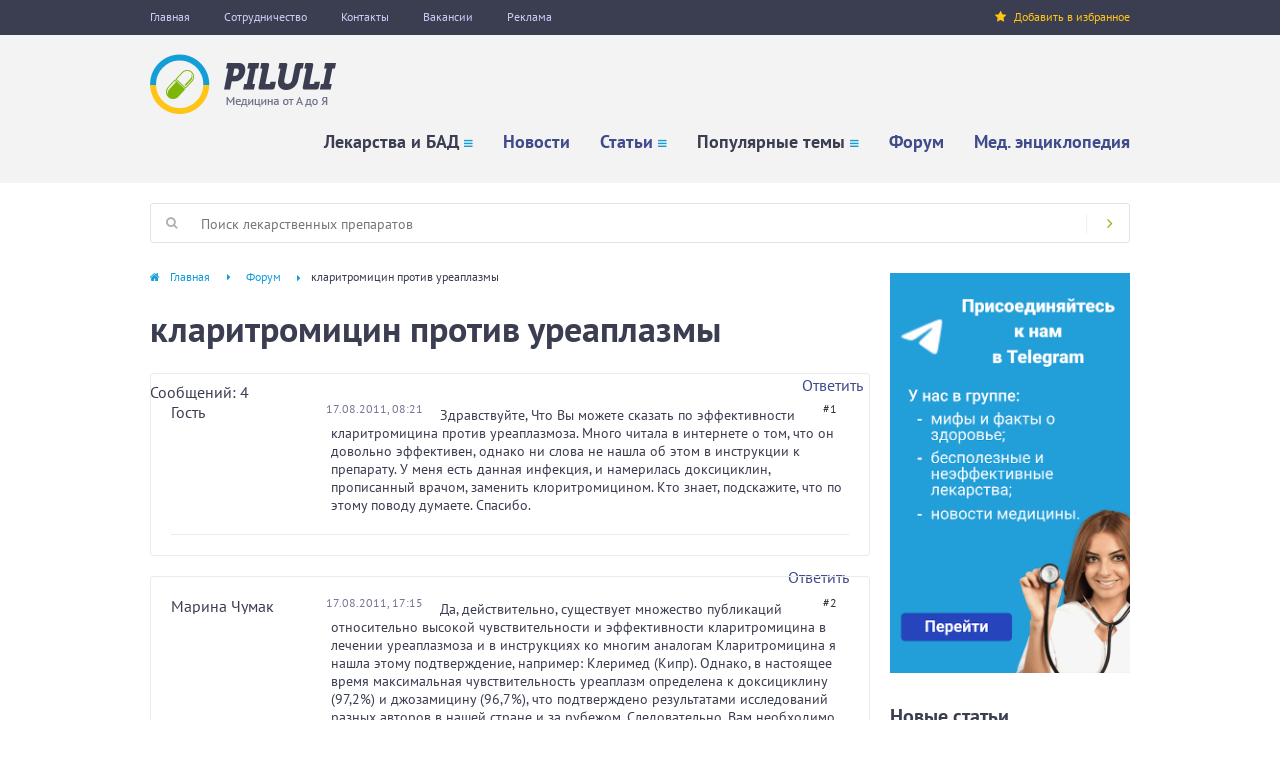

--- FILE ---
content_type: text/html; charset=utf-8
request_url: https://www.piluli.kharkov.ua/forum/thread/1492/
body_size: 12496
content:
<!DOCTYPE html PUBLIC "-//W3C//DTD XHTML+RDFa 1.0//EN"
  "http://www.w3.org/MarkUp/DTD/xhtml-rdfa-1.dtd">
<html xmlns="http://www.w3.org/1999/xhtml" xml:lang="ru" version="XHTML+RDFa 1.0" dir="ltr"
  xmlns:og="http://ogp.me/ns#"
  xmlns:article="http://ogp.me/ns/article#"
  xmlns:book="http://ogp.me/ns/book#"
  xmlns:profile="http://ogp.me/ns/profile#"
  xmlns:video="http://ogp.me/ns/video#"
  xmlns:product="http://ogp.me/ns/product#"
  xmlns:content="http://purl.org/rss/1.0/modules/content/"
  xmlns:dc="http://purl.org/dc/terms/"
  xmlns:foaf="http://xmlns.com/foaf/0.1/"
  xmlns:rdfs="http://www.w3.org/2000/01/rdf-schema#"
  xmlns:sioc="http://rdfs.org/sioc/ns#"
  xmlns:sioct="http://rdfs.org/sioc/types#"
  xmlns:skos="http://www.w3.org/2004/02/skos/core#"
  xmlns:xsd="http://www.w3.org/2001/XMLSchema#">

<head profile="http://www.w3.org/1999/xhtml/vocab">
  <!--[if IE]><![endif]-->
<link rel="dns-prefetch" href="//www.googletagmanager.com" />
<link rel="preconnect" href="//www.googletagmanager.com" />
<link rel="preconnect" href="//cdn.onesignal.com" />
<link rel="dns-prefetch" href="//cdn.onesignal.com" />
<link rel="dns-prefetch" href="//languages" />
<link rel="preconnect" href="//languages" />
<meta http-equiv="Content-Type" content="text/html; charset=utf-8" />
<link rel="manifest" href="/sites/default/files/pwa/manifest.json" />
<link rel="shortcut icon" href="https://www.piluli.kharkov.ua/sites/all/themes/custom/piluli_v2/favicon.ico" type="image/vnd.microsoft.icon" />
<meta name="theme-color" content="#ffffff" />
<meta name="description" content="Здравствуйте, Что Вы можете сказать по эффективности кларитромицина против уреаплазмоза. Много читала в интернете о том, что он довольно эффективен, однако ни слова не нашла об этом в инструкции к препарату.. Тема форума. Обсуждение." />
<meta name="keywords" content="тема форума, обсуждение" />
<link rel="canonical" href="https://www.piluli.kharkov.ua/forum/thread/1492/" />
<link rel="icon" href="https://www.piluli.kharkov.ua/sites/all/themes/custom/piluli_v2/images/favicons/32.png" sizes="32x32" />
<link rel="apple-touch-icon" href="https://www.piluli.kharkov.ua/sites/all/themes/custom/piluli_v2/images/favicons/60.png" />
<link rel="apple-touch-icon" href="https://www.piluli.kharkov.ua/sites/all/themes/custom/piluli_v2/images/favicons/72.png" sizes="72x72" />
<link rel="apple-touch-icon" href="https://www.piluli.kharkov.ua/sites/all/themes/custom/piluli_v2/images/favicons/76.png" sizes="76x76" />
<link rel="apple-touch-icon" href="https://www.piluli.kharkov.ua/sites/all/themes/custom/piluli_v2/images/favicons/114.png" sizes="114x114" />
<link rel="apple-touch-icon" href="https://www.piluli.kharkov.ua/sites/all/themes/custom/piluli_v2/images/favicons/120.png" sizes="120x120" />
<link rel="apple-touch-icon" href="https://www.piluli.kharkov.ua/sites/all/themes/custom/piluli_v2/images/favicons/144.png" sizes="144x144" />
<link rel="apple-touch-icon" href="https://www.piluli.kharkov.ua/sites/all/themes/custom/piluli_v2/images/favicons/152.png" sizes="152x152" />
<link rel="apple-touch-icon" href="https://www.piluli.kharkov.ua/sites/all/themes/custom/piluli_v2/images/favicons/180.png" sizes="180x180" />
  <meta name="viewport" content="width=device-width, initial-scale=1.0" />
  <title>кларитромицин против уреаплазмы</title>
  <link type="text/css" rel="stylesheet" href="/sites/default/files/advagg_css/css__j7NXBhlcbW1EOZlVvGVfLP6yIPjUx97DL0cLnUUOGUI__Tqi2vI-p4I66iDFic0x6zbiz-etecznOa3Hr6p36_Fw__5aQtcN9oTPX6uw6PmjZFhJP7QlwOqMNLtAVGs4vHDRQ.css" media="all" />
	<script async src="https://pagead2.googlesyndication.com/pagead/js/adsbygoogle.js?client=ca-pub-7742023159158288"></script>
  
<!--[if lte IE 9]>
<script type="text/javascript" src="/sites/default/files/advagg_js/js__o462xIvJcTydPQBQSqIGbKyyOKoMc_3r_T97VJ_RROY__XMlPNahCNfN0z30iMuS-7Th5_0KFGis4NH925GymHY0__5aQtcN9oTPX6uw6PmjZFhJP7QlwOqMNLtAVGs4vHDRQ.js#ie9-" onload="if(jQuery.isFunction(jQuery.holdReady)){jQuery.holdReady(true);};
function advagg_mod_5() {
  // Count how many times this function is called.
  advagg_mod_5.count = ++advagg_mod_5.count || 1;
  try {
    if (advagg_mod_5.count <= 40) {
      init_drupal_core_settings();

      // Set this to 100 so that this function only runs once.
      advagg_mod_5.count = 100;
    }
  }
  catch(e) {
    if (advagg_mod_5.count >= 40) {
      // Throw the exception if this still fails after running 40 times.
      throw e;
    }
    else {
      // Try again in 1 ms.
      window.setTimeout(advagg_mod_5, 1);
    }
  }
}
function advagg_mod_5_check() {
  if (window.init_drupal_core_settings && window.jQuery && window.Drupal) {
    advagg_mod_5();
  }
  else {
    window.setTimeout(advagg_mod_5_check, 1);
  }
}
advagg_mod_5_check();"></script>
<![endif]-->

<!--[if gt IE 9]>
<script type="text/javascript" src="/sites/default/files/advagg_js/js__o462xIvJcTydPQBQSqIGbKyyOKoMc_3r_T97VJ_RROY__XMlPNahCNfN0z30iMuS-7Th5_0KFGis4NH925GymHY0__5aQtcN9oTPX6uw6PmjZFhJP7QlwOqMNLtAVGs4vHDRQ.js#ie10+" defer="defer" onload="if(jQuery.isFunction(jQuery.holdReady)){jQuery.holdReady(true);};
function advagg_mod_5() {
  // Count how many times this function is called.
  advagg_mod_5.count = ++advagg_mod_5.count || 1;
  try {
    if (advagg_mod_5.count <= 40) {
      init_drupal_core_settings();

      // Set this to 100 so that this function only runs once.
      advagg_mod_5.count = 100;
    }
  }
  catch(e) {
    if (advagg_mod_5.count >= 40) {
      // Throw the exception if this still fails after running 40 times.
      throw e;
    }
    else {
      // Try again in 1 ms.
      window.setTimeout(advagg_mod_5, 1);
    }
  }
}
function advagg_mod_5_check() {
  if (window.init_drupal_core_settings && window.jQuery && window.Drupal) {
    advagg_mod_5();
  }
  else {
    window.setTimeout(advagg_mod_5_check, 1);
  }
}
advagg_mod_5_check();"></script>
<![endif]-->

<!--[if !IE]><!-->
<script type="text/javascript" src="/sites/default/files/advagg_js/js__o462xIvJcTydPQBQSqIGbKyyOKoMc_3r_T97VJ_RROY__XMlPNahCNfN0z30iMuS-7Th5_0KFGis4NH925GymHY0__5aQtcN9oTPX6uw6PmjZFhJP7QlwOqMNLtAVGs4vHDRQ.js" defer="defer" onload="if(jQuery.isFunction(jQuery.holdReady)){jQuery.holdReady(true);};
function advagg_mod_5() {
  // Count how many times this function is called.
  advagg_mod_5.count = ++advagg_mod_5.count || 1;
  try {
    if (advagg_mod_5.count <= 40) {
      init_drupal_core_settings();

      // Set this to 100 so that this function only runs once.
      advagg_mod_5.count = 100;
    }
  }
  catch(e) {
    if (advagg_mod_5.count >= 40) {
      // Throw the exception if this still fails after running 40 times.
      throw e;
    }
    else {
      // Try again in 1 ms.
      window.setTimeout(advagg_mod_5, 1);
    }
  }
}
function advagg_mod_5_check() {
  if (window.init_drupal_core_settings && window.jQuery && window.Drupal) {
    advagg_mod_5();
  }
  else {
    window.setTimeout(advagg_mod_5_check, 1);
  }
}
advagg_mod_5_check();"></script>
<!--<![endif]-->
<script type="text/javascript" src="/sites/default/files/advagg_js/js__R5omCA-Cf0UdGeIkGX1MYV4aYGxak6kNmU4w2b46AOE__0LlxeHde8XfLHpsDJX6RjbY8tTS2lj4X2Is5EHVWWYE__5aQtcN9oTPX6uw6PmjZFhJP7QlwOqMNLtAVGs4vHDRQ.js" defer="defer" async="async"></script>
<script type="text/javascript">
<!--//--><![CDATA[//><!--
function init_drupal_core_settings() {jQuery.extend(Drupal.settings,{"basePath":"\/","pathPrefix":"","ajaxPageState":{"theme":"piluli_v2","theme_token":"vlNs6JwRfw9oFAfzRPKkR6wtAuK9BfcQmSMOxGNY95I","jquery_version":"1.10","css":{"misc\/ui\/jquery.ui.core.css":1,"misc\/ui\/jquery.ui.theme.css":1,"modules\/comment\/comment.css":1,"modules\/forum\/forum.css":1,"sites\/all\/modules\/contrib\/views\/css\/views.css":1,"sites\/all\/libraries\/colorbox\/example5\/colorbox.css":1,"sites\/all\/modules\/contrib\/modal_forms\/css\/modal_forms_popup.css":1,"sites\/all\/modules\/contrib\/word_link\/css\/word_link.css":1,"sites\/all\/modules\/contrib\/advanced_forum\/styles\/naked\/advanced-forum.naked.structure.css":1,"sites\/all\/themes\/custom\/piluli_v2\/forum_styles\/piluli\/advanced-forum.piluli.structure.css":1,"sites\/all\/themes\/custom\/piluli_v2\/forum_styles\/piluli\/advanced-forum.piluli.style.css":1,"sites\/all\/modules\/contrib\/advanced_forum\/styles\/naked\/advanced-forum.naked.images.css":1,"sites\/all\/themes\/custom\/piluli_v2\/forum_styles\/piluli\/advanced-forum.piluli.images.css":1,"sites\/all\/modules\/contrib\/field_group\/field_group.field_ui.css":1,"sites\/all\/modules\/contrib\/ajaxblocks\/ajaxblocks.css":1,"sites\/all\/themes\/custom\/piluli_v2\/css\/jquery.ui.selectmenu.css":1,"sites\/all\/themes\/custom\/piluli_v2\/css\/owl.carousel.css":1,"sites\/all\/themes\/custom\/piluli_v2\/css\/styles.css":1,"sites\/all\/themes\/custom\/piluli_v2\/css\/jquery.ui.tabs.css":1,"sites\/all\/themes\/custom\/piluli_v2\/fonts\/font-awesome\/css\/font-awesome.min.css":1,"sites\/all\/themes\/custom\/piluli_v2\/fonts\/pt-sans\/css\/pt-sans.css":1},"js":{"sites\/all\/modules\/contrib\/jquery_update\/replace\/jquery\/1.10\/jquery.min.js":1,"misc\/jquery.once.js":1,"misc\/drupal.js":1,"sites\/all\/modules\/contrib\/jquery_update\/replace\/ui\/ui\/minified\/jquery.ui.core.min.js":1,"sites\/all\/modules\/contrib\/jquery_update\/replace\/ui\/external\/jquery.cookie.js":1,"sites\/all\/modules\/contrib\/jquery_update\/replace\/misc\/jquery.form.min.js":1,"misc\/ajax.js":1,"sites\/all\/modules\/contrib\/jquery_update\/js\/jquery_update.js":1,"sites\/all\/modules\/contrib\/admin_menu\/admin_devel\/admin_devel.js":1,"sites\/all\/modules\/custom\/piluli_site\/js\/piluli_bookmark.js":1,"sites\/all\/modules\/contrib\/boost_captcha\/boost_captcha.js":1,"sites\/all\/modules\/custom\/piluli_site\/js\/adriver\/adriver.core.2.min.js":1,"public:\/\/languages\/ru_jhBUG_dirE7Ts7uxnxnLxrDus7UhVERzssTHkYp8Ims.js":1,"sites\/all\/libraries\/colorbox\/jquery.colorbox-min.js":1,"sites\/all\/modules\/contrib\/colorbox\/js\/colorbox.js":1,"misc\/progress.js":1,"sites\/all\/modules\/contrib\/ctools\/js\/modal.js":1,"sites\/all\/modules\/contrib\/modal_forms\/js\/modal_forms_popup.js":1,"sites\/all\/modules\/contrib\/captcha\/captcha.js":1,"sites\/all\/modules\/contrib\/google_analytics\/googleanalytics.js":1,"https:\/\/www.googletagmanager.com\/gtag\/js?id=G-80NC37CHY6":1,"misc\/textarea.js":1,"sites\/all\/modules\/contrib\/ajaxblocks\/ajaxblocks.js":1,"sites\/all\/themes\/custom\/piluli_v2\/js\/modernizr-custom.js":1,"sites\/all\/themes\/custom\/piluli_v2\/js\/owl.carousel.min.js":1,"sites\/all\/themes\/custom\/piluli_v2\/js\/main.js":1,"sites\/all\/modules\/contrib\/jquery_update\/replace\/ui\/ui\/minified\/jquery.ui.widget.min.js":1,"sites\/all\/themes\/custom\/piluli_v2\/js\/jquery.ui.selectmenu.js":1,"sites\/all\/modules\/contrib\/pwa\/js\/serviceworker-load.js":1,"sites\/all\/modules\/custom\/piluli_aab\/js\/piluli_aab.js":1,"https:\/\/cdn.onesignal.com\/sdks\/OneSignalSDK.js":1,"sites\/default\/files\/advagg_relocate\/https-www.googletagmanager.com-gtag-js-id-g-80nc37chy6.js":1}},"boost_captcha":{"recaptcha_public_key":""},"colorbox":{"opacity":"0.85","current":"{current} of {total}","previous":"\u00ab Prev","next":"Next \u00bb","close":"Close","maxWidth":"98%","maxHeight":"98%","fixed":true,"mobiledetect":false,"mobiledevicewidth":"480px"},"CToolsModal":{"loadingText":"Loading...","closeText":"Close Window","closeImage":"\u003Cimg typeof=\u0022foaf:Image\u0022 src=\u0022https:\/\/www.piluli.kharkov.ua\/sites\/all\/modules\/contrib\/ctools\/images\/icon-close-window.png\u0022 alt=\u0022Close window\u0022 title=\u0022Close window\u0022 \/\u003E","throbber":"\u003Cimg typeof=\u0022foaf:Image\u0022 src=\u0022https:\/\/www.piluli.kharkov.ua\/sites\/all\/modules\/contrib\/ctools\/images\/throbber.gif\u0022 alt=\u0022\u0417\u0430\u0433\u0440\u0443\u0437\u043a\u0430\u0022 title=\u0022Loading...\u0022 \/\u003E"},"modal-popup-small":{"modalSize":{"type":"fixed","width":300,"height":300},"modalOptions":{"opacity":0.85,"background":"#000"},"animation":"fadeIn","modalTheme":"ModalFormsPopup","throbber":"\u003Cimg typeof=\u0022foaf:Image\u0022 src=\u0022https:\/\/www.piluli.kharkov.ua\/sites\/all\/modules\/contrib\/modal_forms\/images\/loading_animation.gif\u0022 alt=\u0022Loading...\u0022 title=\u0022\u0417\u0430\u0433\u0440\u0443\u0437\u043a\u0430\u0022 \/\u003E","closeText":"Close"},"modal-popup-medium":{"modalSize":{"type":"fixed","width":550,"height":450},"modalOptions":{"opacity":0.85,"background":"#000"},"animation":"fadeIn","modalTheme":"ModalFormsPopup","throbber":"\u003Cimg typeof=\u0022foaf:Image\u0022 src=\u0022https:\/\/www.piluli.kharkov.ua\/sites\/all\/modules\/contrib\/modal_forms\/images\/loading_animation.gif\u0022 alt=\u0022Loading...\u0022 title=\u0022\u0417\u0430\u0433\u0440\u0443\u0437\u043a\u0430\u0022 \/\u003E","closeText":"Close"},"modal-popup-large":{"modalSize":{"type":"scale","width":0.8,"height":0.8},"modalOptions":{"opacity":0.85,"background":"#000"},"animation":"fadeIn","modalTheme":"ModalFormsPopup","throbber":"\u003Cimg typeof=\u0022foaf:Image\u0022 src=\u0022https:\/\/www.piluli.kharkov.ua\/sites\/all\/modules\/contrib\/modal_forms\/images\/loading_animation.gif\u0022 alt=\u0022Loading...\u0022 title=\u0022\u0417\u0430\u0433\u0440\u0443\u0437\u043a\u0430\u0022 \/\u003E","closeText":"Close"},"piluli_ads":{"page_id":"node9259"},"googleanalytics":{"account":["G-80NC37CHY6"],"trackOutbound":1,"trackMailto":1,"trackDownload":1,"trackDownloadExtensions":"7z|aac|arc|arj|asf|asx|avi|bin|csv|doc(x|m)?|dot(x|m)?|exe|flv|gif|gz|gzip|hqx|jar|jpe?g|js|mp(2|3|4|e?g)|mov(ie)?|msi|msp|pdf|phps|png|ppt(x|m)?|pot(x|m)?|pps(x|m)?|ppam|sld(x|m)?|thmx|qtm?|ra(m|r)?|sea|sit|tar|tgz|torrent|txt|wav|wma|wmv|wpd|xls(x|m|b)?|xlt(x|m)|xlam|xml|z|zip","trackColorbox":1},"urlIsAjaxTrusted":{"\/comment\/reply\/9259\/":true},"ajaxblocks_path":"\/ajaxblocks\/","ajaxblocks":"blocks=views-fact-front\u0026path=node\/9259","pwa":{"path":"\/pwa\/serviceworker.js","registrationEvent":"windowonload"}}); 
if(jQuery.isFunction(jQuery.holdReady)){jQuery.holdReady(false);}} if(window.jQuery && window.Drupal){init_drupal_core_settings();}
//--><!]]>
</script>
</head>
<body class="html not-front not-logged-in no-sidebars page-node page-node- page-node-9259 node-type-forum" >
    <div id="page-content">
  <div class="mainWrapper">
        <div class="top-menu">
      <div class="container">
        <div class="left-menu">
            
  <a href="https://www.piluli.kharkov.ua/">Главная</a>
<a href="https://www.piluli.kharkov.ua/cooperation/" title="Сотрудничество">Сотрудничество</a>
<a href="https://www.piluli.kharkov.ua/kontakti.php" title="Контакты">Контакты</a>
<a href="https://www.piluli.kharkov.ua/vacancies/">Вакансии</a>
<a href="https://www.piluli.kharkov.ua/about/advertising/">Реклама</a>
        </div>
        <div class="right-menu">
          <a href="#" id="bookmark-this"><i class="icon-sm fa fa-star"></i>Добавить в избранное</a>
        </div>
      </div>
    </div>
    <header class="header clr"><div class="container">
            <div class="header-inner clr">
                <a href="/" class="logo">
                    <img src="/sites/all/themes/custom/piluli_v2/images/logo.png" alt="Логотип"></a>
                <div class="mobile-btn"><i class="fa fa-bars"></i></div>
                  <div class="menu" style="display: none;">
  <ul class="menu"><li class="first expanded"><span title="Лекарства и БАД" class="nolink">Лекарства и БАД</span><i class="icon-sm-nav fa fa-bars"></i><ul class="menu"><li class="first expanded"><a href="https://www.piluli.kharkov.ua/drugs.php" title="Справочник лекарств">Справочник лекарств</a><i class="icon-sm-nav fa fa-bars"></i><ul class="menu"><li class="first leaf"><a href="https://www.piluli.kharkov.ua/drugs/top/" title="Популярные препараты">Популярные препараты</a></li>
<li class="leaf"><a href="https://www.piluli.kharkov.ua/drugs/new/" title="Новые препараты">Новые препараты</a></li>
<li class="last leaf"><a href="https://www.piluli.kharkov.ua/drugs/groups/" title="Препараты по группам">Препараты по группам</a></li>
</ul></li>
<li class="expanded"><a href="https://www.piluli.kharkov.ua/drugs/lekarstva/" title="Лекарства Украины">Лекарства Украины</a><i class="icon-sm-nav fa fa-bars"></i><ul class="menu"><li class="first leaf"><a href="https://www.piluli.kharkov.ua/drugs/lekarstva/top/" title="Популярные препараты">Популярные препараты</a></li>
<li class="last leaf"><a href="https://www.piluli.kharkov.ua/drugs/lekarstva/new/" title="Новые препараты в справочнике">Новые препараты</a></li>
</ul></li>
<li class="last expanded"><a href="https://www.piluli.kharkov.ua/bad/" title="Справочник БАД">Справочник БАД</a><i class="icon-sm-nav fa fa-bars"></i><ul class="menu"><li class="first leaf"><a href="https://www.piluli.kharkov.ua/bad/top/" title="Популярные БАД">Популярные БАД</a></li>
<li class="leaf"><a href="https://www.piluli.kharkov.ua/bad/new/" title="Новые БАД">Новые БАД</a></li>
<li class="last leaf"><a href="https://www.piluli.kharkov.ua/bad/gruppy/" title="БАД по группам">БАД по группам</a></li>
</ul></li>
</ul></li>
<li class="leaf"><a href="https://www.piluli.kharkov.ua/news.php" title="Новости медицины">Новости</a></li>
<li class="expanded"><a href="https://www.piluli.kharkov.ua/liter/" title="Статьи">Статьи</a><i class="icon-sm-nav fa fa-bars"></i><ul class="menu"><li class="first leaf"><a href="https://www.piluli.kharkov.ua/liter/top/" title="Популярные статьи">Популярные статьи</a></li>
<li class="leaf"><a href="https://www.piluli.kharkov.ua/liter/new/" title="Новые статьи">Новые статьи</a></li>
<li class="last leaf"><a href="https://www.piluli.kharkov.ua/liter/section/press-releases/" title="Пресс-релизы">Пресс-релизы</a></li>
</ul></li>
<li class="expanded"><span title="Популярные темы" class="nolink">Популярные темы</span><i class="icon-sm-nav fa fa-bars"></i><ul class="menu"><li class="first leaf"><a href="https://www.piluli.kharkov.ua/temi/vosstanovlenie-erektilnoy-funkcii/" title="Восстановление эректильной функции">Восстановление эректильной функции</a></li>
<li class="leaf"><a href="https://www.piluli.kharkov.ua/temi/prorezyvanie-zubov-u-deteiy/" title="Прорезывание зубов у детей">Прорезывание зубов у детей</a></li>
<li class="leaf"><a href="https://www.piluli.kharkov.ua/temi/orvi/" title="ОРВИ: современные возможности профилактики и терапии">ОРВИ - обоснованное лечение</a></li>
<li class="leaf"><a href="https://www.piluli.kharkov.ua/temi/zdorove-pecheni/" title="Здоровье печени">Здоровье печени</a></li>
<li class="leaf"><a href="https://www.piluli.kharkov.ua/temi/proktologiya/" title="Проктология">Проктология</a></li>
<li class="leaf"><a href="https://www.piluli.kharkov.ua/temi/allergiya/" title="Аллергия">Аллергия</a></li>
<li class="last leaf"><a href="https://www.piluli.kharkov.ua/temi/zdorove-rebenka/" title="Здоровье ребёнка">Здоровье ребёнка</a></li>
</ul></li>
<li class="leaf"><a href="https://www.piluli.kharkov.ua/forum/" title="Форум">Форум</a></li>
<li class="last leaf"><a href="https://www.piluli.kharkov.ua/encyclopedia/" title="Медицинская энциклопедия">Мед. энциклопедия</a></li>
</ul></div>
            </div>
            <div class="mobile-menu">
                <ul></ul></div>
        </div><!-- end of .container -->
    </header><div class="mainWrapper2 clr p-top-20 p-bottom-30">
      <div class="searchbox">
        <form method="GET" action="https://www.piluli.kharkov.ua/search/" name="top_search" accept-charset="utf-8">
          <label for="s" class="searchbox-label"><i class="icon-sm fa fa-search" aria-hidden="true"></i></label>
          <input id="s" name="search" class="searchbox-text" type="text" placeholder="Поиск лекарственных препаратов"><button class="searchbox-btn" type="submit"><i class="icon-sm fa fa-angle-right" aria-hidden="true"></i></button>
        </form>
      </div>

      <div class="main-content main-content-no-index clr">
        <div class="breadcrumb" xmlns:v="http://rdf.data-vocabulary.org/#"><span typeof="v:Breadcrumb"><a href="https://www.piluli.kharkov.ua/" rel="v:url" property="v:title">Главная</a><span rel="v:child" typeof="v:Breadcrumb"><a href="https://www.piluli.kharkov.ua/forum/" rel="v:url" property="v:title">Форум</a></span></span><span>кларитромицин против уреаплазмы</span></div>                  
  
<h1>кларитромицин против уреаплазмы</h1>

<div id="forum-topic-header" class="forum-topic-header clearfix">
	
  <div class="topic-post-count">
  Сообщений: 4  </div>

      <div class="topic-reply-link">
    <div class="topic-reply-allowed"><a href="https://www.piluli.kharkov.ua/forum/thread/1492/#comment-form" class="af-button-large active"><span>Ответить</span></a></div>    </div>
  
  <a id="forum-topic-top"></a>
</div>

<div id="post-9259" class="forum-post clearfix ru posted-by-0" about="/forum/thread/1492/" typeof="sioc:Post sioct:BoardPost">
  <div class="forum-post-wrapper clearfix">
    <div class="forum-post-panel-sub">
              <div class="author-pane"><span class="username" xml:lang="" typeof="sioc:UserAccount" property="foaf:name" datatype="">Гость</span></div>          </div>

    <div class="forum-post-panel-main clearfix">
      <div class="forum-post-info clearfix">
        <div class="forum-posted-on">
          <span property="dc:date dc:created" content="2011-08-17T08:21:34+03:00" datatype="xsd:dateTime">17.08.2011, 08:21</span>                  </div>  
                
        <span class="forum-post-number"><a href="https://www.piluli.kharkov.ua/forum/thread/1492/" class="active">#1</a></span>
      </div> 
      
      <div class="forum-post-content">
        <div class="field field-name-body field-type-text-with-summary field-label-hidden">
    <div class="field-items">
          <div class="field-item even" property="content:encoded">Здравствуйте,
Что Вы можете сказать по эффективности кларитромицина против уреаплазмоза. Много читала в интернете о том, что он довольно эффективен, однако ни слова не нашла об этом в инструкции к препарату. У меня есть данная инфекция, и намерилась доксициклин, прописанный врачом, заменить клоритромицином. Кто знает, подскажите, что по этому поводу думаете. Спасибо.</div>
      </div>
</div>
        
        
                
      </div>
    </div>
  </div> 
  <div class="forum-post-footer clearfix">
    <div class="forum-post-links">
      <ul class="links inline"><li class="comment-add first last"><a href="https://www.piluli.kharkov.ua/forum/thread/1492/#comment-form" title="Поделитесь своими мыслями и мнением относительно этой темы." class="af-button-small">Ответить</a></li>
</ul></div>
  </div> </div> 
<div id="forum-comments" class="comment-wrapper">
  <a id="comment-10261"></a>


<div id="post-10261" class="forum-post clearfix ru posted-by-7769" about="/comment/10261/#comment-10261" typeof="sioc:Post sioct:Comment">
  <div class="forum-post-wrapper clearfix">
    <div class="forum-post-panel-sub">
              <div class="author-pane"><span class="username" xml:lang="" about="/user/7769/" typeof="sioc:UserAccount" property="foaf:name" datatype="">Марина Чумак</span></div>          </div>

    <div class="forum-post-panel-main clearfix">
      <div class="forum-post-info clearfix">
        <div class="forum-posted-on">
          17.08.2011, 17:15                      
            
                              </div>  
                
        <span class="forum-post-number"><a href="https://www.piluli.kharkov.ua/comment/10261/#comment-10261" class="permalink" rel="bookmark">#2</a></span>
      </div> 
      
      <div class="forum-post-content">
        <span rel="sioc:reply_of" resource="/forum/thread/1492/" class="rdf-meta element-hidden"></span><span rel="sioc:reply_of" resource="/comment/10258/#comment-10258" class="rdf-meta element-hidden"></span><div class="field field-name-comment-body field-type-text-long field-label-hidden">
    <div class="field-items">
          <div class="field-item even" property="content:encoded">Да, действительно, существует множество публикаций относительно высокой чувствительности и эффективности кларитромицина в лечении уреаплазмоза и в инструкциях ко многим аналогам Кларитромицина я нашла этому подтверждение, например: Клеримед (Кипр). Однако, в настоящее время максимальная чувствительность уреаплазм определена к доксициклину (97,2%) и джозамицину (96,7%), что подтверждено результатами исследований разных авторов в нашей стране и за рубежом. Следовательно, Вам необходимо сдать анализ на определение индивидуальной чувствительности к антибиотикам, а только затем проходить курс лечения. И в любом случае, любого рода замены необходимо согласовывать с врачом. Самолечение может нанести вред вашему здоровью.</div>
      </div>
</div>
        
        
                
      </div>
    </div>
  </div> 
  <div class="forum-post-footer clearfix">
    <div class="forum-post-links">
      <ul class="links inline"><li class="comment-reply first last"><a href="https://www.piluli.kharkov.ua/forum/thread/1492/#comment-form" class="af-button-small"><span>ответить</span></a></li>
</ul></div>
  </div> </div> 
<a id="comment-28866"></a>


<div id="post-28866" class="forum-post clearfix ru posted-by-0" about="/comment/28866/#comment-28866" typeof="sioc:Post sioct:Comment">
  <div class="forum-post-wrapper clearfix">
    <div class="forum-post-panel-sub">
              <div class="author-pane"><span class="username" xml:lang="" typeof="sioc:UserAccount" property="foaf:name" datatype="">Yuliya</span></div>          </div>

    <div class="forum-post-panel-main clearfix">
      <div class="forum-post-info clearfix">
        <div class="forum-posted-on">
          06.05.2015, 16:58                      
            
                              </div>  
                
        <span class="forum-post-number"><a href="https://www.piluli.kharkov.ua/comment/28866/#comment-28866" class="permalink" rel="bookmark">#3</a></span>
      </div> 
      
      <div class="forum-post-content">
        <span rel="sioc:reply_of" resource="/forum/thread/1492/" class="rdf-meta element-hidden"></span><div class="field field-name-comment-body field-type-text-long field-label-hidden">
    <div class="field-items">
          <div class="field-item even" property="content:encoded">Здравствуйте. Если врач выпишет клацид, могу ли я предложить поменять на более дешевый аналог? Являются ли дешевые аналоги менее эффективными, чем дорогие? </div>
      </div>
</div>
        
        
                
      </div>
    </div>
  </div> 
  <div class="forum-post-footer clearfix">
    <div class="forum-post-links">
      <ul class="links inline"><li class="comment-reply first last"><a href="https://www.piluli.kharkov.ua/forum/thread/1492/#comment-form" class="af-button-small"><span>ответить</span></a></li>
</ul></div>
  </div> </div> 
<a id="comment-28885"></a>


<div id="post-28885" class="forum-post clearfix ru posted-by-18449" about="/comment/28885/#comment-28885" typeof="sioc:Post sioct:Comment">
  <div class="forum-post-wrapper clearfix">
    <div class="forum-post-panel-sub">
              <div class="author-pane">Болоховец Любовь Георгиевна  <div class="user-picture">
    <img typeof="foaf:Image" src="https://www.piluli.kharkov.ua/sites/default/files/styles/thumbnail/public/pictures/picture-18449-1407382851.jpg?itok=Id_kyxDs" alt="Аватар пользователя Любовь Георгиевна Болоховец" title="Аватар пользователя Любовь Георгиевна Болоховец"></div>
<div class="med-specialist-sign">Провизор. Более двадцати лет работы в фармации.<a href="https://www.piluli.kharkov.ua/spetsialisty/spetsialist/bolokhovets-lubov-georgievna/">О специалисте</a></div></div>          </div>

    <div class="forum-post-panel-main clearfix">
      <div class="forum-post-info clearfix">
        <div class="forum-posted-on">
          07.05.2015, 15:52                      
            
                              </div>  
                
        <span class="forum-post-number"><a href="https://www.piluli.kharkov.ua/comment/28885/#comment-28885" class="permalink" rel="bookmark">#4</a></span>
      </div> 
      
      <div class="forum-post-content">
        <span rel="sioc:reply_of" resource="/forum/thread/1492/" class="rdf-meta element-hidden"></span><div class="field field-name-comment-body field-type-text-long field-label-hidden">
    <div class="field-items">
          <div class="field-item even" property="content:encoded">Если дешевый аналог соответствует требованиям GMP, тогда Вы можете быть уверены в высоком качестве и абсолютной безопасности такого препарата для здоровья. На упаковке лекарства должна быть надпись, что препарат соответствует стандартам GMP. "Кларитромицин" с такой надписью ничем не хуже импортного "Клацида".</div>
      </div>
</div>
        
        
                
      </div>
    </div>
  </div> 
  <div class="forum-post-footer clearfix">
    <div class="forum-post-links">
      <ul class="links inline"><li class="comment-reply first last"><a href="https://www.piluli.kharkov.ua/forum/thread/1492/#comment-form" class="af-button-small"><span>ответить</span></a></li>
</ul></div>
  </div> </div> 
      <h2 class="title comment-form">Добавить комментарий</h2>
    <div class="boost-captcha-process-form"><form class="comment-form user-info-from-cookie" enctype="multipart/form-data" action="/comment/reply/9259/" method="post" id="comment-form" accept-charset="UTF-8"><div><div class="form-item form-type-textfield form-item-name">
  <label for="edit-name">Ваше имя <span class="form-required" title="Обязательно для заполнения.">*</span></label>
 <input type="text" id="edit-name" name="name" value="" size="30" maxlength="60" class="form-text required"></div>
<div class="form-item form-type-textfield form-item-mail">
  <label for="edit-mail">Электронная почта <span class="form-required" title="Обязательно для заполнения.">*</span></label>
 <input type="text" id="edit-mail" name="mail" value="" size="30" maxlength="64" class="form-text required"><div class="description">Содержание этого поля является приватным и не предназначено к показу.</div>
</div>
<div class="form-item form-type-textfield form-item-subject">
  <label for="edit-subject">Тема </label>
 <input type="text" id="edit-subject" name="subject" value="" size="60" maxlength="64" class="form-text"></div>
<div class="field-type-text-long field-name-comment-body field-widget-text-textarea form-wrapper" id="edit-comment-body"><div id="comment-body-add-more-wrapper"><div class="form-item form-type-textarea form-item-comment-body-und-0-value">
  <label for="edit-comment-body-und-0-value">Комментарий <span class="form-required" title="Обязательно для заполнения.">*</span></label>
 <div class="form-textarea-wrapper resizable"><textarea class="text-full form-textarea required" id="edit-comment-body-und-0-value" name="comment_body[und][0][value]" cols="60" rows="5"></textarea></div>
</div>
</div></div><input type="hidden" name="form_build_id" value="form-39s6Aado9LREAjsyu-wNnXLlEivbF3gfsBpef5S-xjQ"><input type="hidden" name="form_id" value="comment_node_forum_form"><fieldset class="captcha form-wrapper"><legend><span class="fieldset-legend">CAPTCHA</span></legend><div class="fieldset-wrapper"><div class="fieldset-description">Мы задаём вам этот вопрос, чтобы убедиться, что вы не робот и предотвратить случаи спама на сайте.</div><input type="hidden" name="captcha_sid" value="23352464"><input type="hidden" name="captcha_token" value="2044c8c10f13a57f7e4447fe8f8d80da"><div class="form-item form-type-textfield form-item-captcha-response">
  <label for="edit-captcha-response">Какая из перечисленных птиц является «говорящей»: дятел, сокол, попугай, воробей? <span class="form-required" title="Обязательно для заполнения.">*</span></label>
 <input type="text" id="edit-captcha-response" name="captcha_response" value="" size="50" maxlength="50" class="form-text required"><div class="description">Напишите ваш ответ в данном поле.</div>
</div>
</div></fieldset><div class="form-actions form-wrapper" id="edit-actions"><input type="submit" id="edit-submit" name="op" value="Сохранить" class="submit"></div></div></form></div>  </div>
          <div class="content-footer">
    <div class="content-footer-content">
      <div id="block-views-drug-reference-drugs-by-tname" class="block block-views">

    <strong>Ссылки по теме</strong>
  
  <div class="content">
    <div class="view view-drug-reference view-id-drug_reference view-display-id-drugs_by_tname view-dom-id-86dd53a1546f5ac49214300d5eec6aaf">
        
  
  
      <div class="view-content">
      <ul><li>  <a href="/drugs/drug/clarithromycin/">Кларитромицин</a> (инструкция)</li>
  </ul></div>
  
  
  
  
      <div class="view-footer">
      <div class="view view-drugs-ukr view-id-drugs_ukr view-display-id-drugs_by_trade_name view-dom-id-047e6fe75c117eb8748559346530e266">
        
  
  
      <div class="view-content">
      <div class="item-list">    <ul><li class="views-row views-row-1 views-row-odd views-row-first">
          <div class="specialist-teaser">
            <div class="top">
              <div class="bot">
                <div class="wrapper">
                    
          <a href="/drugs/lekarstva/klaritromicin-darnica/">Кларитромицин-Дарница</a> (официальная инструкция)                    <div class="clear"></div>
                </div>
              </div>
            </div>
          </div>
      </li>
          <li class="views-row views-row-2 views-row-even">
          <div class="specialist-teaser">
            <div class="top">
              <div class="bot">
                <div class="wrapper">
                    
          <a href="/drugs/lekarstva/klaritromicin-darnica-0/">Кларитромицин-Дарница</a> (официальная инструкция)                    <div class="clear"></div>
                </div>
              </div>
            </div>
          </div>
      </li>
          <li class="views-row views-row-3 views-row-odd">
          <div class="specialist-teaser">
            <div class="top">
              <div class="bot">
                <div class="wrapper">
                    
          <a href="/drugs/lekarstva/klaritromicin-5/">Кларитромицин</a> (официальная инструкция)                    <div class="clear"></div>
                </div>
              </div>
            </div>
          </div>
      </li>
          <li class="views-row views-row-4 views-row-even">
          <div class="specialist-teaser">
            <div class="top">
              <div class="bot">
                <div class="wrapper">
                    
          <a href="/drugs/lekarstva/klaritromicin-4/">Кларитромицин</a> (официальная инструкция)                    <div class="clear"></div>
                </div>
              </div>
            </div>
          </div>
      </li>
          <li class="views-row views-row-5 views-row-odd views-row-last">
          <div class="specialist-teaser">
            <div class="top">
              <div class="bot">
                <div class="wrapper">
                    
          <a href="/drugs/lekarstva/klaritromicin-3/">Кларитромицин</a> (официальная инструкция)                    <div class="clear"></div>
                </div>
              </div>
            </div>
          </div>
      </li>
      </ul></div>    </div>
  
  
  
  
  
  
</div>    </div>
  
  
</div>  </div>
</div>
    </div>
    <div class="clear"></div>
  </div>
              </div><!-- end of .main-content -->
      <div id="main-rightbar" class="rightbar">
          <div class="banners">
  <a href="https://t.me/medplanetacom" target="_blank"><img src="/sites/all/themes/custom/piluli_v2/images/telegram-240-400-large.png"></a></div>
<div id="block-views-articles-new-articles-block" class="block block-views">

    <p class="title">Новые статьи</p>
  
  <div class="content">
    <div class="view view-articles view-id-articles view-display-id-new_articles_block view-dom-id-d74427f49a5692d89421112af35d619c">
        
  
  
      <div class="view-content">
        <div class="views-row views-row-1 views-row-odd views-row-first">
      
  <div class="views-field views-field-field-content-image">        <div class="field-content"><a href="https://www.piluli.kharkov.ua/liter/article/simptomy-diagnostika-i-lechenie-kishechnogo-grippa/"><img typeof="foaf:Image" src="https://www.piluli.kharkov.ua/sites/default/files/styles/new_articles/public/content_images/rotavirus.jpg?itok=Y71hWVnE" width="75" height="50" alt=""></a></div>  </div>  
  <div class="views-field views-field-title">        <span class="field-content"><a href="https://www.piluli.kharkov.ua/liter/article/simptomy-diagnostika-i-lechenie-kishechnogo-grippa/">Симптомы, диагностика и лечение «кишечного гриппа»</a></span>  </div>  </div>
  <div class="views-row views-row-2 views-row-even">
      
  <div class="views-field views-field-field-content-image">        <div class="field-content"><a href="https://www.piluli.kharkov.ua/liter/article/7-obyazatelnyh-sostavlyayushchih-zdorovogo-raciona/"><img typeof="foaf:Image" src="https://www.piluli.kharkov.ua/sites/default/files/styles/new_articles/public/content_images/produkty.jpg?itok=yHZKi45B" width="75" height="50" alt=""></a></div>  </div>  
  <div class="views-field views-field-title">        <span class="field-content"><a href="https://www.piluli.kharkov.ua/liter/article/7-obyazatelnyh-sostavlyayushchih-zdorovogo-raciona/">7 обязательных составляющих здорового рациона</a></span>  </div>  </div>
  <div class="views-row views-row-3 views-row-odd views-row-last">
      
  <div class="views-field views-field-field-content-image">        <div class="field-content"><a href="https://www.piluli.kharkov.ua/liter/article/obyazatelnye-kriterii-zdorovogo-obraza-zhizni/"><img typeof="foaf:Image" src="https://www.piluli.kharkov.ua/sites/default/files/styles/new_articles/public/content_images/zozh.jpg?itok=r4GU4TcW" width="75" height="50" alt=""></a></div>  </div>  
  <div class="views-field views-field-title">        <span class="field-content"><a href="https://www.piluli.kharkov.ua/liter/article/obyazatelnye-kriterii-zdorovogo-obraza-zhizni/">Обязательные критерии здорового образа жизни</a></span>  </div>  </div>
    </div>
  
  
  
  
  
  
</div>  </div>
</div>
<div id="block-block-21" class="block block-block">

    
  <div class="content">
    <p><a href="/exit/?url=https%3A//www.facebook.com/piluli.ua/" target="_blank">Присоединяйтесь к нам в Facebook</a></p>  </div>
</div>
<div id="block-block-26" class="block block-block">

    
  <div class="content">
    <p><a href="/exit/?url=https%3A//t.me/medplanetacom" target="_blank">Присоединяйтесь к нам в Telegram</a></p>  </div>
</div>
<div class="featured-subject-block">
  <div class="featured-subject-all">
    <div class="featured-subject-wrapper">
      <p class="name">Популярные темы</p>
        <ul><li><a href="/temi/vosstanovlenie-erektilnoy-funkcii/">Восстановление эректильной функции</a><sup>Новое</sup></li>
  <li><a href="https://www.piluli.kharkov.ua/temi/prorezyvanie-zubov-u-deteiy/">Прорезывание зубов у детей</a><sup>Новое</sup></li>
  <li><a href="https://www.piluli.kharkov.ua/temi/orvi/" title="ОРВИ - обоснованное лечение">ОРВИ - обоснованное лечение</a><sup>Новое</sup></li>
  <li><a href="https://www.piluli.kharkov.ua/temi/zdorove-pecheni/" title="Здоровье печени">Здоровье печени</a></li>
  <li><a href="https://www.piluli.kharkov.ua/temi/proktologiya/" title="Проктология">Проктология</a></li>
  <li><a href="https://www.piluli.kharkov.ua/temi/allergiya/" title="Аллергия">Аллергия</a></li>
  <li><a href="https://www.piluli.kharkov.ua/temi/zdorove-rebenka/" title="Здоровье ребёнка">Здоровье ребёнка</a></li>
</ul></div>
  </div>			
</div>
<div id="fact">
  <div class="wrapper">
    <span class="info">Это интересно!</span>
    <div class="icon icon-head"></div>
    <div class="text">
      <p><span><div id="block-views-fact-front-ajax-content" class="ajaxblocks-wrapper-8"><script></script><noscript><p><span>
    Из элементов, слагающих тело человека, самую важную роль играют кислород, углерод, водород и азот. В организме взрослого человека их около 70 килограммов.</span>

  <a href="#" onclick="window.location = document.URL.replace(/#.*$/, '') + '#fact'; window.location.reload(true);" rel="nofollow" class="btn-reloader">
    <span class="icon-sm fa fa-refresh"></span>
    <span class="cont">Показать другой факт</span>
  </a>

  <a href="https://www.piluli.kharkov.ua/fakty/" rel="nofollow" class="link text-sm">Смотреть все факты</a></p>
</noscript></div></span></p>
    </div>
  </div>
</div>
      </div><!-- end of .container -->

    <div class="empty-block-for-sticky-footer"></div><!-- do not remove this empty element -->
  </div><!-- end of .wrapper-for-sticky-footer-structure -->

  <footer class="footer"><div class="container">
          <div class="footer-inner clr">
              <div class="left-col">
                  <a href="/" class="logo">
                      <img src="/sites/all/themes/custom/piluli_v2/images/logo-inverted.png" alt="Логотип"></a>
                  <p class="text">© Copyright 2005-2018. Piluli.ua Медицина от А до Я.</p>
                  <p class="text">Все материалы на данном сайте предназначены исключительно для медицинских работников и фармацевтов.</p>
                  <p class="text">Сайт не должен быть использован как источник информации по самолечению.</p>
              </div>
              <div class="center-col">
                  <ul class="footer-list"><li><a href="/drugs.php">Лекарства</a></li>
                      <li><a href="/bad/">БАД</a></li>
                      <li><a href="/news.php">Новости</a></li>
                      <li><a href="/liter/">Статьи</a></li>
                      <li><a href="/forum/">Форум</a></li>
                      <li><a href="/encyclopedia/">Энциклопедия</a></li>
                  </ul></div>
              <div class="right-col">
                  <ul class="footer-menu"><li><a href="/">Главная</a></li>
                      <li><a href="/cooperation/">Сотрудничество</a></li>
                      <li><a href="/about/privacy-policy/">Политика конфиденциальности</a></li>
                      <li><a href="/about/advertising/">Реклама</a></li>
                      <li><a href="/kontakti.php">Контакты</a></li>
                  </ul><div class="small-footer-row footer-soc clr">
                  </div>
                    <div class="counters">
  <noindex><div class="small-footer-row footer-counters clr">
	  <div class="left">
		  <div class="wrap-counter">

		  </div>
	  </div>
	  <div class="right">
		  <div class="wrap-counter">
<ul><li>
<!--LiveInternet counter--><script>
function advagg_mod_2() {
  // Count how many times this function is called.
  advagg_mod_2.count = ++advagg_mod_2.count || 1;
  try {
    if (advagg_mod_2.count <= 40) {
      
new Image().src = "//counter.yadro.ru/hit?r"+
escape(document.referrer)+((typeof(screen)=="undefined")?"":
";s"+screen.width+"*"+screen.height+"*"+(screen.colorDepth?
screen.colorDepth:screen.pixelDepth))+";u"+escape(document.URL)+
";h"+escape(document.title.substring(0,150))+
";"+Math.random();

      // Set this to 100 so that this function only runs once.
      advagg_mod_2.count = 100;
    }
  }
  catch(e) {
    if (advagg_mod_2.count >= 40) {
      // Throw the exception if this still fails after running 40 times.
      throw e;
    }
    else {
      // Try again in 250 ms.
      window.setTimeout(advagg_mod_2, 250);
    }
  }
}
function advagg_mod_2_check() {
  if (window.jQuery && window.Drupal && window.Drupal.settings) {
    advagg_mod_2();
  }
  else {
    window.setTimeout(advagg_mod_2_check, 250);
  }
}
advagg_mod_2_check();</script><!--/LiveInternet--><!--LiveInternet logo--><a href="/jump.php?url=www.liveinternet.ru/click" target="_blank"><img src="//counter.yadro.ru/logo?17.5" title="LiveInternet: показано число просмотров за 24 часа, посетителей за 24 часа и за сегодня" alt="" border="0" width="88" height="31"></a><!--/LiveInternet-->
</li>
</ul></div>
	  </div>
  </div>

</noindex></div>
                  <div class="small-footer-row footer-bottom clr">
                      <div class="left">
                          <span class="text">Разработка дизайна</span>
                      </div>
                      <div class="right">
                          <a href="/jump.php?url=http://seonica.ru/" target="_blank">
                              <img src="/sites/all/themes/custom/piluli_v2/images/des-logo.png" alt=""></a>
                      </div>
                  </div>
              </div>
          </div><!-- end of .footer-inner -->
      </div><!-- end of .container -->
  </footer></div><!-- end of .body-inner -->
</div>
  <script type="text/javascript" src="/sites/default/files/advagg_js/js__AlGiTOLUCybzFO9wGhFij_c_ERO_pQbAvSNszLrVddk__KZzsRpsS242bybrIqddDm-HQemDphcjRVPR3ZpLVQI8__5aQtcN9oTPX6uw6PmjZFhJP7QlwOqMNLtAVGs4vHDRQ.js" defer="defer"></script>
<script type="text/javascript" src="/sites/default/files/advagg_js/js__VRQ2tLkN9a3qKSNufzN_R5sRx0D56ou9B8qrfyELpx4__is55ueke9w6OHOY3pp2ICjVGL_92HUC5SJwhzpZ-H08__5aQtcN9oTPX6uw6PmjZFhJP7QlwOqMNLtAVGs4vHDRQ.js" defer="defer"></script>
<script type="text/javascript" src="/sites/default/files/advagg_js/js__YbHLTvayDI1oqH39mo8aEiw1bOGkA0m2hhiLcJm5l1I__5PG9ZRXO4RYC7Zh2Sd_1SLIDyDC3EniaNxAuA-jJHNM__5aQtcN9oTPX6uw6PmjZFhJP7QlwOqMNLtAVGs4vHDRQ.js" defer="defer"></script>
<script type="text/javascript" src="/sites/default/files/advagg_js/js__LTC37USE1kTM4vZEnDcKoUWdl9q0SuSMMX8rv3R3800__tJuK2U6YK3oEUBZf_5RZe0GrEaPNUhDZD7dLgpXlbcs__5aQtcN9oTPX6uw6PmjZFhJP7QlwOqMNLtAVGs4vHDRQ.js" defer="defer"></script>
<script type="text/javascript">
<!--//--><![CDATA[//><!--
window.dataLayer = window.dataLayer || [];function gtag(){dataLayer.push(arguments)};gtag("js", new Date());gtag("set", "developer_id.dMDhkMT", true);gtag("config", "G-80NC37CHY6", {"groups":"default","anonymize_ip":true});
//--><!]]>
</script>
<script type="text/javascript" src="/sites/default/files/advagg_js/js__JA1nhJO5Dfh0E-5KcvzvvR6ML3YfR7Y48k62Gip9ltQ__8LlrXh3yyQ3hxWwk-88OvonEoU9tVg4yz7rKVqADEos__5aQtcN9oTPX6uw6PmjZFhJP7QlwOqMNLtAVGs4vHDRQ.js" defer="defer"></script>
<script type="text/javascript" defer="defer" src="https://cdn.onesignal.com/sdks/OneSignalSDK.js"></script>
<script type="text/javascript">
<!--//--><![CDATA[//><!--

function advagg_mod_6() {
  // Count how many times this function is called.
  advagg_mod_6.count = ++advagg_mod_6.count || 1;
  try {
    if (advagg_mod_6.count <= 40) {
       
      var OneSignal = window.OneSignal || [];
      OneSignal.push(function() {
        OneSignal.init({
          appId: "d4ac0536-a7fd-4745-966a-2a139b21ddab",
        });
      });
    

      // Set this to 100 so that this function only runs once.
      advagg_mod_6.count = 100;
    }
  }
  catch(e) {
    if (advagg_mod_6.count >= 40) {
      // Throw the exception if this still fails after running 40 times.
      throw e;
    }
    else {
      // Try again in 250 ms.
      window.setTimeout(advagg_mod_6, 250);
    }
  }
}
function advagg_mod_6_check() {
  if (window.jQuery && window.Drupal && window.Drupal.settings) {
    advagg_mod_6();
  }
  else {
    window.setTimeout(advagg_mod_6_check, 250);
  }
}
advagg_mod_6_check();
//--><!]]>
</script>
</body>
</html>

<!-- Page cached by Boost @ 2026-01-21 13:33:49, expires @ 2026-01-24 13:33:49, lifetime 3 дня -->

--- FILE ---
content_type: text/html; charset=utf-8
request_url: https://www.google.com/recaptcha/api2/aframe
body_size: 267
content:
<!DOCTYPE HTML><html><head><meta http-equiv="content-type" content="text/html; charset=UTF-8"></head><body><script nonce="jnVwu_NhddxjFxzXso5zXg">/** Anti-fraud and anti-abuse applications only. See google.com/recaptcha */ try{var clients={'sodar':'https://pagead2.googlesyndication.com/pagead/sodar?'};window.addEventListener("message",function(a){try{if(a.source===window.parent){var b=JSON.parse(a.data);var c=clients[b['id']];if(c){var d=document.createElement('img');d.src=c+b['params']+'&rc='+(localStorage.getItem("rc::a")?sessionStorage.getItem("rc::b"):"");window.document.body.appendChild(d);sessionStorage.setItem("rc::e",parseInt(sessionStorage.getItem("rc::e")||0)+1);localStorage.setItem("rc::h",'1769078397488');}}}catch(b){}});window.parent.postMessage("_grecaptcha_ready", "*");}catch(b){}</script></body></html>

--- FILE ---
content_type: text/css
request_url: https://www.piluli.kharkov.ua/sites/default/files/advagg_css/css__j7NXBhlcbW1EOZlVvGVfLP6yIPjUx97DL0cLnUUOGUI__Tqi2vI-p4I66iDFic0x6zbiz-etecznOa3Hr6p36_Fw__5aQtcN9oTPX6uw6PmjZFhJP7QlwOqMNLtAVGs4vHDRQ.css
body_size: 30527
content:
.ui-helper-hidden{display:none}.ui-helper-hidden-accessible{border:0;clip:rect(0 0 0 0);height:1px;margin:-1px;overflow:hidden;padding:0;position:absolute;width:1px}.ui-helper-reset{margin:0;padding:0;border:0;outline:0;line-height:1.3;text-decoration:none;font-size:100%;list-style:none}.ui-helper-clearfix:before,.ui-helper-clearfix:after{content:"";display:table;border-collapse:collapse}.ui-helper-clearfix:after{clear:both}.ui-helper-clearfix{min-height:0}.ui-helper-zfix{width:100%;height:100%;top:0;left:0;position:absolute;opacity:0;filter:Alpha(Opacity=0)}.ui-front{z-index:100}.ui-state-disabled{cursor:default!important}.ui-icon{display:block;text-indent:-99999px;overflow:hidden;background-repeat:no-repeat}.ui-widget-overlay{position:fixed;top:0;left:0;width:100%;height:100%}.ui-widget{font-family:Verdana,Arial,sans-serif;font-size:1.1em}.ui-widget .ui-widget{font-size:1em}.ui-widget input,.ui-widget select,.ui-widget textarea,.ui-widget button{font-family:Verdana,Arial,sans-serif;font-size:1em}.ui-widget-content{border:1px solid #aaa;background:#fff url(/sites/all/modules/contrib/jquery_update/replace/ui/themes/base/minified/images/ui-bg_flat_75_ffffff_40x100.png) 50% 50% repeat-x;color:#222}.ui-widget-content a{color:#222}.ui-widget-header{border:1px solid #aaa;background:#ccc url(/sites/all/modules/contrib/jquery_update/replace/ui/themes/base/minified/images/ui-bg_highlight-soft_75_cccccc_1x100.png) 50% 50% repeat-x;color:#222;font-weight:700}.ui-widget-header a{color:#222}.ui-state-default,.ui-widget-content .ui-state-default,.ui-widget-header .ui-state-default{border:1px solid #d3d3d3;background:#e6e6e6 url(/sites/all/modules/contrib/jquery_update/replace/ui/themes/base/minified/images/ui-bg_glass_75_e6e6e6_1x400.png) 50% 50% repeat-x;font-weight:400;color:#555}.ui-state-default a,.ui-state-default a:link,.ui-state-default a:visited{color:#555;text-decoration:none}.ui-state-hover,.ui-widget-content .ui-state-hover,.ui-widget-header .ui-state-hover,.ui-state-focus,.ui-widget-content .ui-state-focus,.ui-widget-header .ui-state-focus{border:1px solid #999;background:#dadada url(/sites/all/modules/contrib/jquery_update/replace/ui/themes/base/minified/images/ui-bg_glass_75_dadada_1x400.png) 50% 50% repeat-x;font-weight:400;color:#212121}.ui-state-hover a,.ui-state-hover a:hover,.ui-state-hover a:link,.ui-state-hover a:visited{color:#212121;text-decoration:none}.ui-state-active,.ui-widget-content .ui-state-active,.ui-widget-header .ui-state-active{border:1px solid #aaa;background:#fff url(/sites/all/modules/contrib/jquery_update/replace/ui/themes/base/minified/images/ui-bg_glass_65_ffffff_1x400.png) 50% 50% repeat-x;font-weight:400;color:#212121}.ui-state-active a,.ui-state-active a:link,.ui-state-active a:visited{color:#212121;text-decoration:none}.ui-state-highlight,.ui-widget-content .ui-state-highlight,.ui-widget-header .ui-state-highlight{border:1px solid #fcefa1;background:#fbf9ee url(/sites/all/modules/contrib/jquery_update/replace/ui/themes/base/minified/images/ui-bg_glass_55_fbf9ee_1x400.png) 50% 50% repeat-x;color:#363636}.ui-state-highlight a,.ui-widget-content .ui-state-highlight a,.ui-widget-header .ui-state-highlight a{color:#363636}.ui-state-error,.ui-widget-content .ui-state-error,.ui-widget-header .ui-state-error{border:1px solid #cd0a0a;background:#fef1ec url(/sites/all/modules/contrib/jquery_update/replace/ui/themes/base/minified/images/ui-bg_glass_95_fef1ec_1x400.png) 50% 50% repeat-x;color:#cd0a0a}.ui-state-error a,.ui-widget-content .ui-state-error a,.ui-widget-header .ui-state-error a{color:#cd0a0a}.ui-state-error-text,.ui-widget-content .ui-state-error-text,.ui-widget-header .ui-state-error-text{color:#cd0a0a}.ui-priority-primary,.ui-widget-content .ui-priority-primary,.ui-widget-header .ui-priority-primary{font-weight:700}.ui-priority-secondary,.ui-widget-content .ui-priority-secondary,.ui-widget-header .ui-priority-secondary{opacity:.7;filter:Alpha(Opacity=70);font-weight:400}.ui-state-disabled,.ui-widget-content .ui-state-disabled,.ui-widget-header .ui-state-disabled{opacity:.35;filter:Alpha(Opacity=35);background-image:none}
.ui-state-disabled .ui-icon{filter:Alpha(Opacity=35)}.ui-icon{width:16px;height:16px}.ui-icon,.ui-widget-content .ui-icon{background-image:url(/sites/all/modules/contrib/jquery_update/replace/ui/themes/base/minified/images/ui-icons_222222_256x240.png)}.ui-widget-header .ui-icon{background-image:url(/sites/all/modules/contrib/jquery_update/replace/ui/themes/base/minified/images/ui-icons_222222_256x240.png)}.ui-state-default .ui-icon{background-image:url(/sites/all/modules/contrib/jquery_update/replace/ui/themes/base/minified/images/ui-icons_888888_256x240.png)}.ui-state-hover .ui-icon,.ui-state-focus .ui-icon{background-image:url(/sites/all/modules/contrib/jquery_update/replace/ui/themes/base/minified/images/ui-icons_454545_256x240.png)}.ui-state-active .ui-icon{background-image:url(/sites/all/modules/contrib/jquery_update/replace/ui/themes/base/minified/images/ui-icons_454545_256x240.png)}.ui-state-highlight .ui-icon{background-image:url(/sites/all/modules/contrib/jquery_update/replace/ui/themes/base/minified/images/ui-icons_2e83ff_256x240.png)}.ui-state-error .ui-icon,.ui-state-error-text .ui-icon{background-image:url(/sites/all/modules/contrib/jquery_update/replace/ui/themes/base/minified/images/ui-icons_cd0a0a_256x240.png)}.ui-icon-blank{background-position:16px 16px}.ui-icon-carat-1-n{background-position:0 0}.ui-icon-carat-1-ne{background-position:-16px 0}.ui-icon-carat-1-e{background-position:-32px 0}.ui-icon-carat-1-se{background-position:-48px 0}.ui-icon-carat-1-s{background-position:-64px 0}.ui-icon-carat-1-sw{background-position:-80px 0}.ui-icon-carat-1-w{background-position:-96px 0}.ui-icon-carat-1-nw{background-position:-112px 0}.ui-icon-carat-2-n-s{background-position:-128px 0}.ui-icon-carat-2-e-w{background-position:-144px 0}.ui-icon-triangle-1-n{background-position:0 -16px}.ui-icon-triangle-1-ne{background-position:-16px -16px}.ui-icon-triangle-1-e{background-position:-32px -16px}.ui-icon-triangle-1-se{background-position:-48px -16px}.ui-icon-triangle-1-s{background-position:-64px -16px}.ui-icon-triangle-1-sw{background-position:-80px -16px}.ui-icon-triangle-1-w{background-position:-96px -16px}.ui-icon-triangle-1-nw{background-position:-112px -16px}.ui-icon-triangle-2-n-s{background-position:-128px -16px}.ui-icon-triangle-2-e-w{background-position:-144px -16px}.ui-icon-arrow-1-n{background-position:0 -32px}.ui-icon-arrow-1-ne{background-position:-16px -32px}.ui-icon-arrow-1-e{background-position:-32px -32px}.ui-icon-arrow-1-se{background-position:-48px -32px}.ui-icon-arrow-1-s{background-position:-64px -32px}.ui-icon-arrow-1-sw{background-position:-80px -32px}.ui-icon-arrow-1-w{background-position:-96px -32px}.ui-icon-arrow-1-nw{background-position:-112px -32px}.ui-icon-arrow-2-n-s{background-position:-128px -32px}.ui-icon-arrow-2-ne-sw{background-position:-144px -32px}.ui-icon-arrow-2-e-w{background-position:-160px -32px}.ui-icon-arrow-2-se-nw{background-position:-176px -32px}.ui-icon-arrowstop-1-n{background-position:-192px -32px}.ui-icon-arrowstop-1-e{background-position:-208px -32px}.ui-icon-arrowstop-1-s{background-position:-224px -32px}.ui-icon-arrowstop-1-w{background-position:-240px -32px}.ui-icon-arrowthick-1-n{background-position:0 -48px}.ui-icon-arrowthick-1-ne{background-position:-16px -48px}.ui-icon-arrowthick-1-e{background-position:-32px -48px}.ui-icon-arrowthick-1-se{background-position:-48px -48px}.ui-icon-arrowthick-1-s{background-position:-64px -48px}.ui-icon-arrowthick-1-sw{background-position:-80px -48px}.ui-icon-arrowthick-1-w{background-position:-96px -48px}.ui-icon-arrowthick-1-nw{background-position:-112px -48px}.ui-icon-arrowthick-2-n-s{background-position:-128px -48px}.ui-icon-arrowthick-2-ne-sw{background-position:-144px -48px}.ui-icon-arrowthick-2-e-w{background-position:-160px -48px}.ui-icon-arrowthick-2-se-nw{background-position:-176px -48px}.ui-icon-arrowthickstop-1-n{background-position:-192px -48px}.ui-icon-arrowthickstop-1-e{background-position:-208px -48px}.ui-icon-arrowthickstop-1-s{background-position:-224px -48px}.ui-icon-arrowthickstop-1-w{background-position:-240px -48px}
.ui-icon-arrowreturnthick-1-w{background-position:0 -64px}.ui-icon-arrowreturnthick-1-n{background-position:-16px -64px}.ui-icon-arrowreturnthick-1-e{background-position:-32px -64px}.ui-icon-arrowreturnthick-1-s{background-position:-48px -64px}.ui-icon-arrowreturn-1-w{background-position:-64px -64px}.ui-icon-arrowreturn-1-n{background-position:-80px -64px}.ui-icon-arrowreturn-1-e{background-position:-96px -64px}.ui-icon-arrowreturn-1-s{background-position:-112px -64px}.ui-icon-arrowrefresh-1-w{background-position:-128px -64px}.ui-icon-arrowrefresh-1-n{background-position:-144px -64px}.ui-icon-arrowrefresh-1-e{background-position:-160px -64px}.ui-icon-arrowrefresh-1-s{background-position:-176px -64px}.ui-icon-arrow-4{background-position:0 -80px}.ui-icon-arrow-4-diag{background-position:-16px -80px}.ui-icon-extlink{background-position:-32px -80px}.ui-icon-newwin{background-position:-48px -80px}.ui-icon-refresh{background-position:-64px -80px}.ui-icon-shuffle{background-position:-80px -80px}.ui-icon-transfer-e-w{background-position:-96px -80px}.ui-icon-transferthick-e-w{background-position:-112px -80px}.ui-icon-folder-collapsed{background-position:0 -96px}.ui-icon-folder-open{background-position:-16px -96px}.ui-icon-document{background-position:-32px -96px}.ui-icon-document-b{background-position:-48px -96px}.ui-icon-note{background-position:-64px -96px}.ui-icon-mail-closed{background-position:-80px -96px}.ui-icon-mail-open{background-position:-96px -96px}.ui-icon-suitcase{background-position:-112px -96px}.ui-icon-comment{background-position:-128px -96px}.ui-icon-person{background-position:-144px -96px}.ui-icon-print{background-position:-160px -96px}.ui-icon-trash{background-position:-176px -96px}.ui-icon-locked{background-position:-192px -96px}.ui-icon-unlocked{background-position:-208px -96px}.ui-icon-bookmark{background-position:-224px -96px}.ui-icon-tag{background-position:-240px -96px}.ui-icon-home{background-position:0 -112px}.ui-icon-flag{background-position:-16px -112px}.ui-icon-calendar{background-position:-32px -112px}.ui-icon-cart{background-position:-48px -112px}.ui-icon-pencil{background-position:-64px -112px}.ui-icon-clock{background-position:-80px -112px}.ui-icon-disk{background-position:-96px -112px}.ui-icon-calculator{background-position:-112px -112px}.ui-icon-zoomin{background-position:-128px -112px}.ui-icon-zoomout{background-position:-144px -112px}.ui-icon-search{background-position:-160px -112px}.ui-icon-wrench{background-position:-176px -112px}.ui-icon-gear{background-position:-192px -112px}.ui-icon-heart{background-position:-208px -112px}.ui-icon-star{background-position:-224px -112px}.ui-icon-link{background-position:-240px -112px}.ui-icon-cancel{background-position:0 -128px}.ui-icon-plus{background-position:-16px -128px}.ui-icon-plusthick{background-position:-32px -128px}.ui-icon-minus{background-position:-48px -128px}.ui-icon-minusthick{background-position:-64px -128px}.ui-icon-close{background-position:-80px -128px}.ui-icon-closethick{background-position:-96px -128px}.ui-icon-key{background-position:-112px -128px}.ui-icon-lightbulb{background-position:-128px -128px}.ui-icon-scissors{background-position:-144px -128px}.ui-icon-clipboard{background-position:-160px -128px}.ui-icon-copy{background-position:-176px -128px}.ui-icon-contact{background-position:-192px -128px}.ui-icon-image{background-position:-208px -128px}.ui-icon-video{background-position:-224px -128px}.ui-icon-script{background-position:-240px -128px}.ui-icon-alert{background-position:0 -144px}.ui-icon-info{background-position:-16px -144px}.ui-icon-notice{background-position:-32px -144px}.ui-icon-help{background-position:-48px -144px}.ui-icon-check{background-position:-64px -144px}.ui-icon-bullet{background-position:-80px -144px}.ui-icon-radio-on{background-position:-96px -144px}.ui-icon-radio-off{background-position:-112px -144px}.ui-icon-pin-w{background-position:-128px -144px}.ui-icon-pin-s{background-position:-144px -144px}.ui-icon-play{background-position:0 -160px}.ui-icon-pause{background-position:-16px -160px}.ui-icon-seek-next{background-position:-32px -160px}
.ui-icon-seek-prev{background-position:-48px -160px}.ui-icon-seek-end{background-position:-64px -160px}.ui-icon-seek-start{background-position:-80px -160px}.ui-icon-seek-first{background-position:-80px -160px}.ui-icon-stop{background-position:-96px -160px}.ui-icon-eject{background-position:-112px -160px}.ui-icon-volume-off{background-position:-128px -160px}.ui-icon-volume-on{background-position:-144px -160px}.ui-icon-power{background-position:0 -176px}.ui-icon-signal-diag{background-position:-16px -176px}.ui-icon-signal{background-position:-32px -176px}.ui-icon-battery-0{background-position:-48px -176px}.ui-icon-battery-1{background-position:-64px -176px}.ui-icon-battery-2{background-position:-80px -176px}.ui-icon-battery-3{background-position:-96px -176px}.ui-icon-circle-plus{background-position:0 -192px}.ui-icon-circle-minus{background-position:-16px -192px}.ui-icon-circle-close{background-position:-32px -192px}.ui-icon-circle-triangle-e{background-position:-48px -192px}.ui-icon-circle-triangle-s{background-position:-64px -192px}.ui-icon-circle-triangle-w{background-position:-80px -192px}.ui-icon-circle-triangle-n{background-position:-96px -192px}.ui-icon-circle-arrow-e{background-position:-112px -192px}.ui-icon-circle-arrow-s{background-position:-128px -192px}.ui-icon-circle-arrow-w{background-position:-144px -192px}.ui-icon-circle-arrow-n{background-position:-160px -192px}.ui-icon-circle-zoomin{background-position:-176px -192px}.ui-icon-circle-zoomout{background-position:-192px -192px}.ui-icon-circle-check{background-position:-208px -192px}.ui-icon-circlesmall-plus{background-position:0 -208px}.ui-icon-circlesmall-minus{background-position:-16px -208px}.ui-icon-circlesmall-close{background-position:-32px -208px}.ui-icon-squaresmall-plus{background-position:-48px -208px}.ui-icon-squaresmall-minus{background-position:-64px -208px}.ui-icon-squaresmall-close{background-position:-80px -208px}.ui-icon-grip-dotted-vertical{background-position:0 -224px}.ui-icon-grip-dotted-horizontal{background-position:-16px -224px}.ui-icon-grip-solid-vertical{background-position:-32px -224px}.ui-icon-grip-solid-horizontal{background-position:-48px -224px}.ui-icon-gripsmall-diagonal-se{background-position:-64px -224px}.ui-icon-grip-diagonal-se{background-position:-80px -224px}.ui-corner-all,.ui-corner-top,.ui-corner-left,.ui-corner-tl{border-top-left-radius:4px}.ui-corner-all,.ui-corner-top,.ui-corner-right,.ui-corner-tr{border-top-right-radius:4px}.ui-corner-all,.ui-corner-bottom,.ui-corner-left,.ui-corner-bl{border-bottom-left-radius:4px}.ui-corner-all,.ui-corner-bottom,.ui-corner-right,.ui-corner-br{border-bottom-right-radius:4px}.ui-widget-overlay{background:#aaa url(/sites/all/modules/contrib/jquery_update/replace/ui/themes/base/minified/images/ui-bg_flat_0_aaaaaa_40x100.png) 50% 50% repeat-x;opacity:.3;filter:Alpha(Opacity=30)}.ui-widget-shadow{margin:-8px 0 0 -8px;padding:8px;background:#aaa url(/sites/all/modules/contrib/jquery_update/replace/ui/themes/base/minified/images/ui-bg_flat_0_aaaaaa_40x100.png) 50% 50% repeat-x;opacity:.3;filter:Alpha(Opacity=30);border-radius:8px}#comments{margin-top:15px}.indented{margin-left:25px}.comment-unpublished{background-color:#fff4f4}.comment-preview{background-color:#ffffea}#forum .description{font-size:.9em;margin:.5em}#forum td.created,#forum td.posts,#forum td.topics,#forum td.last-reply,#forum td.replies,#forum td.pager{white-space:nowrap}#forum td.forum .icon{background-image:url(/misc/forum-icons.png);background-repeat:no-repeat;float:left;height:24px;margin:0 9px 0 0;width:24px}#forum td.forum .forum-status-new{background-position:-24px 0}#forum div.indent{margin-left:20px}#forum .icon div{background-image:url(/misc/forum-icons.png);background-repeat:no-repeat;width:24px;height:24px}#forum .icon .topic-status-new{background-position:-24px 0}#forum .icon .topic-status-hot{background-position:-48px 0}#forum .icon .topic-status-hot-new{background-position:-72px 0}#forum .icon .topic-status-sticky{background-position:-96px 0}#forum .icon .topic-status-closed{background-position:-120px 0}.views-exposed-form .views-exposed-widget{float:left;padding:.5em 1em 0 0}
.views-exposed-form .views-exposed-widget .form-submit{margin-top:1.6em}.views-exposed-form .form-item,.views-exposed-form .form-submit{margin-top:0;margin-bottom:0}.views-exposed-form label{font-weight:700}.views-exposed-widgets{margin-bottom:.5em}.views-align-left{text-align:left}.views-align-right{text-align:right}.views-align-center{text-align:center}.views-view-grid tbody{border-top:none}.view .progress-disabled{float:none}#colorbox,#cboxOverlay,#cboxWrapper{position:absolute;top:0;left:0;z-index:9999;overflow:hidden;-webkit-transform:translate3d(0,0,0)}#cboxWrapper{max-width:none}#cboxOverlay{position:fixed;width:100%;height:100%}#cboxMiddleLeft,#cboxBottomLeft{clear:left}#cboxContent{position:relative}#cboxLoadedContent{overflow:auto;-webkit-overflow-scrolling:touch}#cboxTitle{margin:0}#cboxLoadingOverlay,#cboxLoadingGraphic{position:absolute;top:0;left:0;width:100%;height:100%}#cboxPrevious,#cboxNext,#cboxClose,#cboxSlideshow{cursor:pointer}.cboxPhoto{float:left;margin:auto;border:0;display:block;max-width:none;-ms-interpolation-mode:bicubic}.cboxIframe{width:100%;height:100%;display:block;border:0;padding:0;margin:0}#colorbox,#cboxContent,#cboxLoadedContent{box-sizing:content-box;-moz-box-sizing:content-box;-webkit-box-sizing:content-box}#cboxOverlay{background:#000;opacity:.9;filter:alpha(opacity=90)}#colorbox{outline:0}#cboxTopLeft{width:14px;height:14px;background:url(/sites/all/libraries/colorbox/example5/images/controls.png) no-repeat 0 0}#cboxTopCenter{height:14px;background:url(/sites/all/libraries/colorbox/example5/images/border.png) repeat-x top left}#cboxTopRight{width:14px;height:14px;background:url(/sites/all/libraries/colorbox/example5/images/controls.png) no-repeat -36px 0}#cboxBottomLeft{width:14px;height:43px;background:url(/sites/all/libraries/colorbox/example5/images/controls.png) no-repeat 0 -32px}#cboxBottomCenter{height:43px;background:url(/sites/all/libraries/colorbox/example5/images/border.png) repeat-x bottom left}#cboxBottomRight{width:14px;height:43px;background:url(/sites/all/libraries/colorbox/example5/images/controls.png) no-repeat -36px -32px}#cboxMiddleLeft{width:14px;background:url(/sites/all/libraries/colorbox/example5/images/controls.png) repeat-y -175px 0}#cboxMiddleRight{width:14px;background:url(/sites/all/libraries/colorbox/example5/images/controls.png) repeat-y -211px 0}#cboxContent{background:#fff;overflow:visible}.cboxIframe{background:#fff}#cboxError{padding:50px;border:1px solid #ccc}#cboxLoadedContent{margin-bottom:5px}#cboxLoadingOverlay{background:url(/sites/all/libraries/colorbox/example5/images/loading_background.png) no-repeat center center}#cboxLoadingGraphic{background:url(/sites/all/libraries/colorbox/example5/images/loading.gif) no-repeat center center}#cboxTitle{position:absolute;bottom:-25px;left:0;text-align:center;width:100%;font-weight:700;color:#7c7c7c}#cboxCurrent{position:absolute;bottom:-25px;left:58px;font-weight:700;color:#7c7c7c}#cboxPrevious,#cboxNext,#cboxSlideshow,#cboxClose{border:0;padding:0;margin:0;overflow:visible;position:absolute;bottom:-29px;background:url(/sites/all/libraries/colorbox/example5/images/controls.png) no-repeat 0px 0px;width:23px;height:23px;text-indent:-9999px}#cboxPrevious:active,#cboxNext:active,#cboxSlideshow:active,#cboxClose:active{outline:0}#cboxPrevious{left:0;background-position:-51px -25px}#cboxPrevious:hover{background-position:-51px 0}#cboxNext{left:27px;background-position:-75px -25px}#cboxNext:hover{background-position:-75px 0}#cboxClose{right:0;background-position:-100px -25px}#cboxClose:hover{background-position:-100px 0}.cboxSlideshow_on #cboxSlideshow{background-position:-125px 0;right:27px}.cboxSlideshow_on #cboxSlideshow:hover{background-position:-150px 0}.cboxSlideshow_off #cboxSlideshow{background-position:-150px -25px;right:27px}.cboxSlideshow_off #cboxSlideshow:hover{background-position:-125px 0}div.modal-forms-modal-content .resizable-textarea{margin-left:0;margin-right:0}div.modal-forms-modal-content .form-item label{float:none;width:auto}div.modal-forms-modal-content .item-list ul li{margin:0 0 .25em 1.5em}
div.modal-forms-modal-content div.messages{margin:0}div.modal-forms-modal-content{background:0 0;color:#000;font:12px "Lucida Grande",Verdana,Arial,sans-serif;border:0;margin:0;padding:0}div.modal-forms-modal-content .popups-container{overflow:hidden;height:100%;background:#fff;text-align:left;-moz-border-radius:5px;-webkit-border-radius:5px;border-radius:5px}div.modal-forms-modal-content .modal-header{background-color:transparent;padding:.5em 1em 0;min-height:25px}div.modal-forms-modal-content .modal-title{display:inline;color:#000}div.modal-forms-modal-content .popups-close{float:right;cursor:pointer;background:url(/sites/all/modules/contrib/modal_forms/images/controls.png) -25px 0px no-repeat;width:25px;height:25px;text-indent:100%;white-space:nowrap;overflow:hidden}div.modal-forms-modal-content .popups-close:hover{background-position:-25px -25px}a.word-link{background:url(/sites/all/modules/contrib/word_link/css/external.png) top right no-repeat;padding-right:10px}span.word-link{color:#1570a6}.topic-pager{font-size:90%;font-style:italic}#forum-comments .pager{text-align:right}#forum-comments .pager li{padding:3px;margin:0}.forum-pager .pager,.forum-comment-wrapper .pager{text-align:right;float:right;clear:none;width:30%}#forum-pager-top .pager{padding:14px 0 0}#forum-pager-bottom .pager{padding:0 0 10px}.forum-pager .pager a,.forum-comment-wrapper .pager a{padding:1px 3px;margin:0}.forum-pager .pager li,.forum-comment-wrapper .pager li{padding:0;margin:0}.forum-pager.pager li.pager-current,.forum-comment-wrapper .pager li.pager-current{padding:2px 3px}ul.forum-links li{display:inline}.forum-node-create-links{width:30%;float:left}.forum-node-create-links-top{clear:both;padding-top:20px}.forum-node-create-links .forum-add-node{float:left;margin-right:10px}.forum-table{margin:0}.forum-table-wrap,.forum-table-topics{margin-bottom:15px;clear:both}.forum-table-superheader{padding:10px}.forum-table-superheader .forum-table-name{margin:5px 0 3px 5px;width:90%;display:inline;font-size:1.2em}.forum-table-superheader .forum-table-description{margin:0 0 3px 5px;width:90%}.forum-table th{text-align:left}th.forum-name{text-align:left}th.forum-icon{width:5%}td.forum-details .forum-description{margin:0;font-size:.9em}td.forum-details .forum-subforums,td.forum-details .forum-subcontainers{margin-left:10px}th.forum-topics,th.forum-posts{width:10%;text-align:center}td.forum-number-topics,td.forum-number-posts{text-align:center}th.forum-last-post{width:20%}.view-advanced-forum-topic-list .view-empty{clear:both;margin:20px 0;padding:10px}.forum-table-topics td.views-field-topic-icon{width:26px}.forum-table-topics td.views-field-comment-count,.forum-table-topics td.views-field-totalcount{width:10%}.forum-table-topics td.views-field-last-updated{width:30%}.forum-table-topics .views-field-title{text-align:left}.forum-table-topics td.views-field-comment-count,.forum-table-topics td.views-field-totalcount{text-align:center;white-space:nowrap}.forum-table-topics td.views-field-last-updated{line-height:140%;white-space:normal !important}.forum-table-topics span.topic-icon{display:block}#advanced-forum-forum-topic-list-sort-form,#advanced-forum-forum-topic-list-sort-form input,#advanced-forum-forum-topic-list-sort-form .form-item{margin-top:0 !important;margin-bottom:0 !important;padding-top:0 !important;padding-bottom:0 !important;vertical-align:center}#forum-sort{clear:both;float:left}.forum-tools{float:right;margin-top:10px}#forum-statistics-header,.forum-statistics-sub-header{padding:.3em .5em}.forum-statistics-sub-body{padding:.3em .5em 0 2em}.forum-list-icon-legend{margin-bottom:30px}.forum-list-icon-legend div{float:left;margin-right:30px}.forum-topic-legend div{clear:both;float:left;padding:5px 0 5px 25px;margin-right:7px}.forum-topic-header{margin:10px 0 2px}.forum-topic-header .search-topic{float:right}.forum-topic-header .topic-post-count{clear:right;float:right;margin:7px 7px 0 0}.forum-topic-header .topic-reply-link,.forum-topic-header .topic-new-post-link,.forum-topic-header .last-post-link{float:left;margin:0 7px 7px 0}.forum-topic-header .reply-count{float:right;margin:10px 0 2px}
div.forum-post{margin:0 0 5px;padding:0}.forum-post-wrapper{clear:both;height:100%}.forum-post-info{height:100%;clear:both}.forum-posted-on{padding:0 5px;float:left;font-size:.8em}.forum-post .new{float:none}.forum-post-number{float:right;margin-right:5px}.forum-post-title{padding:1px 1px 1px 10px}.forum-post-panel-sub{float:left;line-height:100%;width:150px}.forum-post-panel-sub .author-pane{margin:10px}.forum-post-panel-sub .author-pane .author-name{font-size:120%}.forum-post-panel-sub .author-pane .picture{float:none;padding-left:0;margin:2px 0 10px}.forum-post-panel-sub .author-pane .picture img{padding:5px}.forum-post-panel-sub .author-pane .author-pane-section{margin-bottom:10px}.forum-post-panel-sub .author-pane .author-pane-line{margin-bottom:7px}.forum-post-panel-main{margin-left:150px;min-height:230px;height:auto !important;height:230px}.forum-post-panel-main .forum-post-content{padding-top:2px}.forum-post-panel-main .post-title,.forum-post-panel-main .forum-post-content{margin-left:0;padding-left:10px}.forum-post-panel-main p{margin-right:10px}.author-signature{margin:10px 0 5px 10px}.post-edited{margin:10px}.forum-post-footer{margin-top:0;clear:both}.forum-jump-links{float:left;line-height:2em;margin:5px}.forum-post-links{float:right;line-height:2em;text-align:right;margin:10px 0 5px 5px}.forum-post-links ul.links li{display:block;float:left}.forum-top-post-footer{margin:10px 0;padding:5px}#comments.forum-comment-wrapper{margin-top:0}.forum-comment-wrapper .box{clear:both}#search-all-forums{float:right}#search-single-forum{float:left}#advanced-forum-search-forum,.forum-topic-header #advanced-forum-search-topic{margin:0;padding:14px 0 0}#advanced-forum-search-forum input,.forum-topic-header #advanced-forum-search-topic input{margin:0;padding:0}.forum-topic-header #advanced-forum-search-topic{margin-bottom:10px}.view-avf-search .views-row,.view-avf-search-topic .views-row{margin-bottom:2em}.forum-search-result{margin-bottom:10px}.preview{display:block}.topic-pager{font-size:90%;font-style:italic}#forum-comments .pager{text-align:right}#forum-comments .pager li{padding:3px;margin:0}.forum-pager .pager,.forum-comment-wrapper .pager{text-align:right;float:right;clear:none;width:auto}#forum-pager-top .pager{padding:14px 0 0}#forum-pager-bottom .pager{padding:0 0 10px}.forum-pager .pager a,.forum-comment-wrapper .pager a{padding:1px 3px;margin:0}.forum-pager .pager li,.forum-comment-wrapper .pager li{padding:0;margin:0}.forum-pager.pager li.pager-current,.forum-comment-wrapper .pager li.pager-current{padding:2px 3px}ul.forum-links li{display:inline}.forum-node-create-links{width:auto}.forum-node-create-links-top{clear:both;padding-top:20px}.forum-node-create-links .forum-add-node{margin-right:0}.forum-table{margin:0}.forum-table-wrap,.forum-table-topics{margin-bottom:15px;clear:both}.forum-table-superheader{padding:10px;padding-left:0}.forum-table-superheader .forum-table-name{margin:5px 0 3px 5px;margin-left:0;width:90%;display:inline;font-size:1.2em}.forum-table-superheader .forum-table-description{margin:0 0 3px;width:90%}.forum-table th{text-align:left}th.forum-name{text-align:left}th.forum-icon{width:5%}td.forum-details .forum-description{margin:0;font-size:.9em}td.forum-details .forum-subforums,td.forum-details .forum-subcontainers{margin-left:10px}th.forum-topics,th.forum-posts{width:10%;text-align:center}td.forum-number-topics,td.forum-number-posts{text-align:center}th.forum-last-post{width:20%}.view-advanced-forum-topic-list .view-empty{clear:both;margin:20px 0;padding:10px}.forum-table-topics td.views-field-topic-icon{width:auto}.forum-table-topics td.views-field-comment-count,.forum-table-topics td.views-field-totalcount{width:10%}.forum-table-topics td.views-field-last-updated{width:30%}.forum-table-topics .views-field-title{text-align:left}.forum-table-topics td.views-field-comment-count,.forum-table-topics td.views-field-totalcount{text-align:center;white-space:nowrap}.forum-table-topics td.views-field-last-updated{line-height:140%;white-space:normal !important}.forum-table-topics span.topic-icon{display:block}
#advanced-forum-forum-topic-list-sort-form,#advanced-forum-forum-topic-list-sort-form input,#advanced-forum-forum-topic-list-sort-form .form-item{margin-top:0 !important;margin-bottom:0 !important;padding-top:0 !important;padding-bottom:0 !important;vertical-align:center}#forum-sort{clear:both;float:left}.forum-tools{float:right;margin-top:10px}#forum-statistics-header,.forum-statistics-sub-header{padding:0}.forum-statistics-sub-body{padding:.3em .5em 0 2em}.forum-list-icon-legend{margin-bottom:30px;margin-top:30px}.forum-list-icon-legend .forum-list-legend-item{display:inline-block;margin-right:55px;margin-bottom:10px}.forum-list-icon-legend .forum-list-legend-item .forum-list-icon-wrapper{display:table-cell;vertical-align:middle;padding-top:4px;padding-right:8px}.forum-list-icon-legend .forum-list-legend-item .forum-list-text-legend-new-posts,.forum-list-icon-legend .forum-list-legend-item .forum-list-text-legend-default{display:table-cell;vertical-align:middle;font-size:.875rem;line-height:1}.forum-topic-legend div{float:none;display:inline-block;margin-right:55px;margin-bottom:10px;padding:0}.forum-topic-header{margin:10px 0 2px}.forum-topic-header .search-topic{float:right}.forum-topic-header .topic-post-count{float:left;margin:7px 7px 0 0}.forum-topic-header .topic-reply-link,.forum-topic-header .topic-new-post-link,.forum-topic-header .last-post-link{float:left;margin:0 7px 7px 0}.forum-topic-header .topic-reply-link{float:right;clear:right}.forum-topic-header .reply-count{float:right;margin:10px 0 2px}div.forum-post{margin:0}.forum-post-wrapper{clear:both;height:100%}.forum-post-info{height:100%;clear:both}.forum-posted-on{padding:0 5px;float:left;font-size:.8em}.forum-post .new{float:none}.forum-post-number{float:right;margin-right:5px}.forum-post-title{padding:1px 1px 1px 10px}.forum-post-panel-sub{float:left;line-height:100%;width:150px}.forum-post-panel-sub .author-pane{margin:0}.forum-post-panel-sub .author-pane .author-name{font-size:120%}.forum-post-panel-sub .author-pane .picture{float:none;padding-left:0;margin:2px 0 10px}.forum-post-panel-sub .author-pane .picture img{padding:5px}.forum-post-panel-sub .author-pane .author-pane-section{margin-bottom:10px}.forum-post-panel-sub .author-pane .author-pane-line{margin-bottom:7px}.forum-post-panel-main{margin-left:0;min-height:0;height:auto !important;height:auto}.forum-post-panel-main .forum-post-content{padding-top:2px}.forum-post-panel-main .post-title,.forum-post-panel-main .forum-post-content{margin-left:0;padding-left:10px}.forum-post-panel-main p{margin-right:10px}.author-signature{margin:10px 0 5px 10px}.post-edited{margin:10px}.forum-post-footer{margin-top:0;clear:both}.forum-jump-links{float:left;line-height:2em;margin:5px}.forum-post-links{float:right;line-height:2em;text-align:right;margin:10px 0 5px 5px}.forum-post-links ul.links li{display:block;float:left}.forum-top-post-footer{margin:10px 0;padding:5px}#comments.forum-comment-wrapper{margin-top:0}.forum-comment-wrapper .box{clear:both}#search-all-forums{float:right}#search-single-forum{float:left}#advanced-forum-search-forum,.forum-topic-header #advanced-forum-search-topic{margin:0;padding:14px 0 0}#advanced-forum-search-forum input,.forum-topic-header #advanced-forum-search-topic input{margin:0;padding:0}.forum-topic-header #advanced-forum-search-topic{margin-bottom:10px}.view-avf-search .views-row,.view-avf-search-topic .views-row{margin-bottom:2em}.forum-search-result{margin-bottom:10px}.preview{display:block}.page-forum div#content div.content-block div#publication{overflow:hidden}.topic-pager{font-style:italic}.topic-pager a{padding-left:2px}.forum-pager{clear:both;padding-top:10px;margin-bottom:30px}#forum-comments .pager,.forum-pager .pager{float:none;text-align:left;clear:both}#forum-comments .pager,#forum-pager-bottom .pager{padding-top:20px}#forum-comments .pager li,.forum-pager .pager li{display:inline-block;margin-right:1px;padding:1px 5px;border:1px solid rgba(190,191,198,.4);border-radius:3px;font-size:.9rem;color:#404b8c;background:#fff;text-decoration:none}#forum-comments .pager li:hover,.forum-pager .pager li:hover,#forum-comments .pager li:focus,.forum-pager .pager li:focus,#forum-comments .pager li:active,.forum-pager .pager li:active{border:1px solid rgba(190,191,198,.8)}
#forum-comments .pager li a,.forum-pager .pager li a{background:0 0 !important;border:0 !important}.forum-pager .pager a,#forum-comments .pager a{font-weight:700;padding:0}.forum-pager .pager a:link,.forum-pager .pager a:visited,#forum-comments .pager a:link,#forum-comments .pager a:visited{text-decoration:none;border:1px solid #c1c1c1;background:#efefef;background:-webkit-gradient(linear,left top,left bottom,from(#f5f5f5),to(#efefef));background:-moz-linear-gradient(top,#f5f5f5,#efefef)}.forum-pager .pager-current,.forum-pager .pager a:hover,#forum-comments .pager-current,#forum-comments .pager a:hover{background:#333}.forum-pager .pager a.active,#forum-comments .pager a.active{color:#333}table.forum-table{margin-bottom:30px;border:none;width:100%}table.forum-table tbody{border:none}table.forum-table tr{border:none}table.forum-table tbody tr:nth-child(even){background:#f3f3f3}table.forum-table tbody tr:nth-child(odd){background:0 0}table.forum-table th{padding:10px 0 12px;border:none;font-size:.75rem;line-height:1.25;font-weight:400;color:#878a99;background:#e9f7ff}table.forum-table th a{font-size:.75rem;line-height:1.25;font-weight:400;color:#878a99}table.forum-table th a img{margin-left:10px}table.forum-table td{vertical-align:top;padding:20px 0 15px;border:none}table.forum-table tbody .forum-name,table.forum-table tbody .views-field-title .forum-topic-title{margin-bottom:5px;font-size:1.125rem;line-height:1.25;font-weight:700}table.forum-table .forum-description,table.forum-table tbody .views-field-title{font-size:.75rem;line-height:1.25;color:#878a99}table.forum-table .forum-description .arrow{padding-left:5px;padding-right:5px;font-size:.625rem;color:#139ed8}table.forum-table .forum-list-icon,table.forum-table .views-field-topic-icon{text-align:left;padding-left:20px;padding-right:20px}table.forum-table .forum-list-icon [class*=status-]{margin-top:-2px}table.forum-table .forum-details{padding-right:5px}table.forum-table .forum-details .pag{display:inline-block;margin-right:10px}table.forum-table .forum-number-topics{padding-left:5px;padding-right:5px;font-size:1.125rem;font-weight:700;text-align:center;color:#ff8a45}table.forum-table .forum-number-posts,table.forum-table .views-field-comment-count{padding-left:5px;padding-right:5px;font-size:1.125rem;font-weight:700;text-align:center}table.forum-table .views-field-comment-count{color:#878a99}table.forum-table .forum-last-reply,table.forum-table .views-field-last-updated{padding-left:5px;padding-right:5px;font-size:.75rem;line-height:1.25;text-align:center;color:#878a99}#forum .forum-collapsible{display:none}.forum-table-superheader .forum-table-name,.forum-table-superheader .forum-table-name a{color:#333;font-weight:700;color:#333;font-weight:700;border-bottom:none}.forum-table thead th{border-bottom:none}.forum-table tr.even td.active,.forum-table tr.odd td.active{background-color:transparent}.forum-table td{border:1px solid #c1c1c1}.view-advanced-forum-topic-list #forum-topic-list td.views-field-title{min-width:320px}.view-advanced-forum-topic-list .view-empty{border:3px solid #c1c1c1}.forum-table tr.forum-last-sticky{border-bottom:10px solid #c1c1c1}.forum-table .sticky-label{font-weight:700}.forum-node-create-links{width:100%}.forum-node-create-links .forum-add-node{display:inline-block;margin:0;padding:10px 20px;font-size:.875rem;line-height:1.25;border:1px solid rgba(255,255,255,0);border-radius:3px;text-decoration:none;transition:all .3s ease;cursor:pointer;float:right;border:1px solid #139ed8;color:#fff;background:#139ed8}.forum-node-create-links .forum-add-node:focus,.forum-node-create-links .forum-add-node:active,.forum-node-create-links .forum-add-node:hover{border:1px solid #0f7ca9;color:#fff;background:#0f7ca9}.forum-node-create-links a,.forum-node-create-links a:active,.forum-node-create-links a:focus,.forum-node-create-links a:hover{font-size:.875rem;line-height:1.25;text-decoration:none;color:#fff}.topic-reply-link .topic-reply-locked span.af-button-large,.topic-reply-locked span.af-button-large{width:140px}.topic-reply-link .topic-reply-locked .af-button-large span,.topic-reply-locked .af-button-large span{font-weight:700;text-decoration:none}
#forum-statistics{background:#f5f5f5;padding:15px}#forum-statistics-header{color:#404b8c;font-weight:700}.forum-statistics-sub-header{border-top:1px solid #c1c1c1;border-bottom:1px solid #c1c1c1;font-weight:700}.forum-statistics-sub-body{background-color:#f5f5f5}div.forum-post{position:relative;margin-bottom:20px;padding:20px;border:1px solid #e9ebee;border-radius:3px}.forum-post-info{margin-top:-3px;margin-bottom:3px}.forum-post-info .forum-posted-on,.forum-post-info .forum-post-number{display:inline-block;margin-right:12px;font-size:.75rem;line-height:1.25;color:#797695}.forum-post-number a{color:#333 !important}.forum-post-panel-sub{position:relative;overflow:hidden;width:150px;float:left}.forum-post-panel-sub .author-pane .author-name{font-weight:700}.forum-post-panel-sub .author-pane .user-picture img{width:60px;height:60px}.forum-post-panel-sub .author-pane .author-pane-label{font-weight:700}.forum-post-panel-main{position:relative;overflow:hidden}.forum-post-title{font-weight:700;display:block;float:none;clear:both;padding-top:10px}.author-signature{font-size:1em;clear:both;border-top:1px solid #c1c1c1;margin:0;padding:5px}.forum-post-footer{border-top:1px solid #e9ebee;margin-top:20px}.forum-jump-links{border-right:none}.forum-top-post-footer{border:1px solid #c1c1c1;background:#ddd;background:-webkit-gradient(linear,left top,left bottom,from(#f5f5f5),to(#ddd));background:-moz-linear-gradient(top,#f5f5f5,#ddd)}.forum-topic-navigation{border:1px solid #c1c1c1;background:#ddd;background:-webkit-gradient(linear,left top,left bottom,from(#f5f5f5),to(#ddd));background:-moz-linear-gradient(top,#f5f5f5,#ddd)}.forum-post-panel-main .forum-post-content{font-size:.875rem;line-height:1.3}.forum-post-panel-sub .author-pane .med-specialist-sign{margin-top:30px;font-size:10px}.forum-post-panel-sub .author-pane .med-specialist-sign a{font-size:10px;display:block}td.forum-list-icon{vertical-align:middle;text-align:center;width:70px}.forum-list-icon-wrapper span{text-indent:-9999px;width:50px;height:50px;display:block}tr.even td.forum-list-icon-default .forum-list-icon-wrapper span,tr.odd td.forum-list-icon-default .forum-list-icon-wrapper span{background:transparent url(/sites/all/modules/contrib/advanced_forum/styles/naked/images/forum_list_default.png) no-repeat center center}tr.even td.forum-list-icon-new-posts .forum-list-icon-wrapper span,tr.odd td.forum-list-icon-new-posts .forum-list-icon-wrapper span{background:transparent url(/sites/all/modules/contrib/advanced_forum/styles/naked/images/forum_list_new_posts.png) no-repeat center center}.forum-list-icon-legend .forum-list-icon-default{background:transparent url(/sites/all/modules/contrib/advanced_forum/styles/naked/images/forum_list_default.png) no-repeat center center}.forum-list-icon-legend .forum-list-icon-new-posts{background:transparent url(/sites/all/modules/contrib/advanced_forum/styles/naked/images/forum_list_new_posts.png) no-repeat center center}span.topic-icon{width:24px;height:24px;text-indent:-9999px}.topic-icon-default{background:transparent url(/sites/all/modules/contrib/advanced_forum/styles/naked/images/topic_list_default.png) no-repeat center center}.topic-icon-new{background:transparent url(/sites/all/modules/contrib/advanced_forum/styles/naked/images/topic_list_new.png) no-repeat center center}.topic-icon-hot{background:transparent url(/sites/all/modules/contrib/advanced_forum/styles/naked/images/topic_list_hot.png) no-repeat center center}.topic-icon-hot-new{background:transparent url(/sites/all/modules/contrib/advanced_forum/styles/naked/images/topic_list_hot_new.png) no-repeat center center}.topic-icon-sticky{background:transparent url(/sites/all/modules/contrib/advanced_forum/styles/naked/images/topic_list_sticky.png) no-repeat center center}.topic-icon-closed{background:transparent url(/sites/all/modules/contrib/advanced_forum/styles/naked/images/topic_list_closed.png) no-repeat center center}.topic-icon-default{background:transparent url(/sites/all/modules/contrib/advanced_forum/styles/naked/images/topic_list_default.png) no-repeat top left}.topic-icon-new{background:transparent url(/sites/all/modules/contrib/advanced_forum/styles/naked/images/topic_list_new.png) no-repeat top left}
.topic-icon-hot{background:transparent url(/sites/all/modules/contrib/advanced_forum/styles/naked/images/topic_list_hot.png) no-repeat top left}.topic-icon-hot-new{background:transparent url(/sites/all/modules/contrib/advanced_forum/styles/naked/images/topic_list_hot_new.png) no-repeat top left}.topic-icon-sticky{background:transparent url(/sites/all/modules/contrib/advanced_forum/styles/naked/images/topic_list_sticky.png) no-repeat top left}.topic-icon-closed{background:transparent url(/sites/all/modules/contrib/advanced_forum/styles/naked/images/topic_list_closed.png) no-repeat top left}span.forum-collapsible{width:9px;height:100%;text-indent:-9999px;display:block;margin-left:10px;margin-right:10px;float:right;background:transparent url(/sites/all/modules/contrib/advanced_forum/styles/naked/images/container_collapse.png) no-repeat center center}span.container-collapsed{background:transparent url(/sites/all/modules/contrib/advanced_forum/styles/naked/images/container_expand.png) no-repeat center center}tr.even td.forum-list-icon-default .forum-list-icon-wrapper span,tr.odd td.forum-list-icon-default .forum-list-icon-wrapper span,.forum-list-icon-legend .forum-list-icon-default,.forum-table-topics span.topic-icon{display:inline-block;width:25px;height:25px;border-radius:50%;border:6px solid #cdced5;font-size:.6875rem;background:0 0}tr.even td.forum-list-icon-new-posts .forum-list-icon-wrapper span,tr.odd td.forum-list-icon-new-posts .forum-list-icon-wrapper span,.forum-list-icon-legend .forum-list-icon-new-posts,.forum-table-topics span.topic-icon-new{display:inline-block;width:25px;height:25px;border-radius:50%;border:6px solid #ffc516;font-size:.6875rem;background:0 0}.forum-list-icon-legend .topic-icon-default{display:inline-block;width:25px;height:25px;border-radius:50%;border:6px solid #cdced5;font-size:.6875rem;background:0 0}.forum-list-icon-legend .topic-icon-new{display:inline-block;width:25px;height:25px;border-radius:50%;border:6px solid #ffc516;font-size:.6875rem;background:0 0}.forum-list-icon-legend .topic-icon-hot{display:inline-block;width:25px;height:25px;border-radius:50%;border:6px solid #cdced5;font-size:.6875rem;background:0 0}.forum-list-icon-legend .topic-icon-hot-new{display:inline-block;width:25px;height:25px;border-radius:50%;border:6px solid #ffc516;font-size:.6875rem;background:0 0}.forum-list-icon-legend .topic-icon-sticky{display:inline-block;width:25px;height:25px;border-radius:50%;border:6px solid #ffc516;font-size:.6875rem;background:0 0}.forum-list-icon-legend .topic-icon-closed{position:relative;display:inline-block;width:25px;height:25px;border-radius:50%;border:5px solid #cdced5;text-align:left}.forum-list-icon-legend .topic-icon-closed:before{position:absolute;top:50%;left:50%;content:"\f023";font-family:FontAwesome;font-size:.625rem;color:#cdced5;transform:translate(-50%,-50%)}.forum-topic-legend .topic-icon-default:before{display:inline-block;width:25px;height:25px;border-radius:50%;border:6px solid #cdced5;font-size:.6875rem;background:0 0;content:" ";margin-right:5px;vertical-align:middle;margin-bottom:3px}.forum-topic-legend .topic-icon-new:before{display:inline-block;width:25px;height:25px;border-radius:50%;border:6px solid #ffc516;font-size:.6875rem;background:0 0;content:" ";margin-right:5px;vertical-align:middle;margin-bottom:3px}.forum-topic-legend .topic-icon-hot:before{display:inline-block;width:25px;height:25px;border-radius:50%;border:6px solid #cdced5;font-size:.6875rem;background:0 0;content:" ";margin-right:5px;vertical-align:middle;margin-bottom:3px}.forum-topic-legend .topic-icon-hot-new:before{display:inline-block;width:25px;height:25px;border-radius:50%;border:6px solid #ffc516;font-size:.6875rem;background:0 0;content:" ";margin-right:5px;vertical-align:middle;margin-bottom:3px}.forum-topic-legend .topic-icon-sticky:before{display:inline-block;width:25px;height:25px;border-radius:50%;border:6px solid #ffc516;font-size:.6875rem;background:0 0;content:" ";margin-right:5px;vertical-align:middle;margin-bottom:3px}
.forum-topic-legend .topic-icon-closed-old:before{position:relative;display:inline-block;width:25px;height:25px;border-radius:50%;border:5px solid #cdced5;text-align:left}.forum-topic-legend .topic-icon-closed:before{position:relative;display:inline-block;width:25px;height:25px;border-radius:50%;border:5px solid #cdced5;text-align:center;content:"\f023";font-family:FontAwesome;font-size:.625rem;color:#cdced5;margin-right:5px;vertical-align:middle;margin-bottom:3px}.topic-icon-default,.topic-icon-new,.topic-icon-closed{background:0 0}.forum-post-panel-sub .author-online{background:transparent url(/sites/all/themes/custom/piluli_v2/forum_styles/piluli/images/ap_user_online.png) no-repeat;padding-left:20px;height:20px;width:125px;display:block}.forum-post-panel-sub .author-offline{background:transparent url(/sites/all/themes/custom/piluli_v2/forum_styles/piluli/images/ap_user_offline.png) no-repeat;padding-left:20px;height:20px;width:125px;display:block}.af-button-small span{font-size:12px;padding:2px 2px 2px 20px;line-height:25px;margin:0 7px}.author-pane-link span{font-size:12px;padding:0 0 0 22px;line-height:22px;margin:0 7px}.comment-add .af-button-small span,.comment-reply .af-button-small span{background:url(/sites/all/themes/custom/piluli_v2/forum_styles/piluli/images/post_reply.png) no-repeat}.quote .af-button-small span{background:url(/sites/all/themes/custom/piluli_v2/forum_styles/piluli/images/post_quote.png) no-repeat}.comment-edit .af-button-small span,.post-edit .af-button-small span{background:url(/sites/all/themes/custom/piluli_v2/forum_styles/piluli/images/post_edit.png) no-repeat}.comment-delete .af-button-small span,.post-delete .af-button-small span{background:url(/sites/all/themes/custom/piluli_v2/forum_styles/piluli/images/post_delete.png) no-repeat}.forum-jump-links .af-button-small span{background:url(/sites/all/themes/custom/piluli_v2/forum_styles/piluli/images/topic_top.png) no-repeat}.forum-post-panel-sub .author-contact .author-pane-link span{background:transparent url(/sites/all/themes/custom/piluli_v2/forum_styles/piluli/images/ap_email.png) no-repeat}.forum-post-panel-sub .author-privatemsg .author-pane-link span{background:transparent url(/sites/all/themes/custom/piluli_v2/forum_styles/piluli/images/ap_private_message.png) no-repeat}.forum-post-panel-sub .author-relationship-add-icon.author-pane-link span{background:transparent url(/sites/all/themes/custom/piluli_v2/forum_styles/piluli/images/ap_contact_add.png) no-repeat}.forum-post-panel-sub .author-relationship-remove-icon.author-pane-link{background:transparent url(/sites/all/themes/custom/piluli_v2/forum_styles/piluli/images/ap_contact_remove.png) no-repeat}#field-overview tr.field-group .group-label,#field-display-overview tr.field-group .group-label{font-weight:700}#field-overview tr.static-region,#field-display-overview tr.static-region{background-color:#ddd}#edit-refresh{display:none}.ajaxblocks-wrapper-1{background:url(/sites/all/modules/contrib/ajaxblocks/images/loader-1.gif) center center no-repeat;min-height:16px}.ajaxblocks-wrapper-2{background:url(/sites/all/modules/contrib/ajaxblocks/images/loader-2.gif) center center no-repeat;min-height:16px}.ajaxblocks-wrapper-3{background:url(/sites/all/modules/contrib/ajaxblocks/images/loader-3.gif) center center no-repeat;min-height:32px}.ajaxblocks-wrapper-4{background:url(/sites/all/modules/contrib/ajaxblocks/images/loader-4.gif) center center no-repeat;min-height:16px}.ajaxblocks-wrapper-5{background:url(/sites/all/modules/contrib/ajaxblocks/images/loader-5.gif) center center no-repeat;min-height:32px}.ajaxblocks-wrapper-6{background:url(/sites/all/modules/contrib/ajaxblocks/images/loader-6.gif) center center no-repeat;min-height:16px}.ajaxblocks-wrapper-7{background:url(/sites/all/modules/contrib/ajaxblocks/images/loader-7.gif) center center no-repeat;min-height:24px}.ajaxblocks-wrapper-8{background:url(/sites/all/modules/contrib/ajaxblocks/images/loader-8.gif) center center no-repeat;min-height:11px}.ui-selectmenu{display:block;display:inline-block;position:relative;height:2.2em;vertical-align:middle;text-decoration:none;overflow:hidden;zoom:1}
.ui-selectmenu-icon{position:absolute;right:6px;margin-top:-8px;top:50%}.ui-selectmenu-menu{padding:0;margin:0;position:absolute;top:0;display:none;z-index:1005}.ui-selectmenu-menu ul{padding:0;margin:0;list-style:none;position:relative;overflow:auto;overflow-y:auto;overflow-x:hidden;-webkit-overflow-scrolling:touch}.ui-selectmenu-open{display:block}.ui-selectmenu-menu-popup{margin-top:-1px}.ui-selectmenu-menu li{padding:0;margin:0;display:block;border-top:1px dotted transparent;border-bottom:1px dotted transparent;border-right-width:0 !important;border-left-width:0 !important;font-weight:400 !important}.ui-selectmenu-menu li a,.ui-selectmenu-status{line-height:1.4em;display:block;padding:.405em 2.1em .405em 1em;outline:none;text-decoration:none}.ui-selectmenu-menu li.ui-state-disabled a,.ui-state-disabled{cursor:default}.ui-selectmenu-menu li.ui-selectmenu-hasIcon a,.ui-selectmenu-hasIcon .ui-selectmenu-status{padding-left:20px;position:relative;margin-left:5px}.ui-selectmenu-menu li .ui-icon,.ui-selectmenu-status .ui-icon{position:absolute;top:1em;margin-top:-8px;left:0}.ui-selectmenu-status{line-height:1.4em}.ui-selectmenu-menu li span,.ui-selectmenu-status span{display:block;margin-bottom:.2em}.ui-selectmenu-menu li .ui-selectmenu-item-header{font-weight:700}.ui-selectmenu-menu li .ui-selectmenu-item-footer{opacity:.8}.ui-selectmenu-menu .ui-selectmenu-group{font-size:1em}.ui-selectmenu-menu .ui-selectmenu-group .ui-selectmenu-group-label{line-height:1.4em;display:block;padding:.6em .5em 0;font-weight:700}.ui-selectmenu-menu .ui-selectmenu-group ul{margin:0;padding:0}* html .ui-selectmenu-menu li{border-color:pink;filter:chroma(color=pink);width:100%}* html .ui-selectmenu-menu li a{position:relative}*+html .ui-state-disabled,*+html .ui-state-disabled a{color:silver}@media screen{.owl-carousel .animated{-webkit-animation-duration:1s;animation-duration:1s;-webkit-animation-fill-mode:both;animation-fill-mode:both}.owl-carousel .owl-animated-in{z-index:0}.owl-carousel .owl-animated-out{z-index:1}.owl-carousel .fadeOut{-webkit-animation-name:fadeOut;animation-name:fadeOut}@-webkit-keyframes fadeOut{0%{opacity:1}100%{opacity:0}}@keyframes fadeOut{0%{opacity:1}100%{opacity:0}}.owl-height{-webkit-transition:height .5s ease-in-out;-moz-transition:height .5s ease-in-out;-ms-transition:height .5s ease-in-out;-o-transition:height .5s ease-in-out;transition:height .5s ease-in-out}.owl-carousel{display:none;width:100%;-webkit-tap-highlight-color:transparent;position:relative;z-index:1}.owl-carousel .owl-stage{position:relative;-ms-touch-action:pan-Y}.owl-carousel .owl-stage:after{content:".";display:block;clear:both;visibility:hidden;line-height:0;height:0}.owl-carousel .owl-stage-outer{position:relative;overflow:hidden;-webkit-transform:translate3d(0px,0px,0px)}.owl-carousel .owl-controls .owl-nav .owl-prev,.owl-carousel .owl-controls .owl-nav .owl-next,.owl-carousel .owl-controls .owl-dot{cursor:pointer;cursor:hand;-webkit-user-select:none;-khtml-user-select:none;-moz-user-select:none;-ms-user-select:none;user-select:none}.owl-carousel.owl-loaded{display:block}.owl-carousel.owl-loading{opacity:0;display:block}.owl-carousel.owl-hidden{opacity:0}.owl-carousel .owl-refresh .owl-item{display:none}.owl-carousel .owl-item{position:relative;min-height:1px;float:left;-webkit-backface-visibility:hidden;-webkit-tap-highlight-color:transparent;-webkit-touch-callout:none;-webkit-user-select:none;-moz-user-select:none;-ms-user-select:none;user-select:none}.owl-carousel .owl-item img{display:block;width:100%;-webkit-transform-style:preserve-3d}.owl-carousel.owl-text-select-on .owl-item{-webkit-user-select:auto;-moz-user-select:auto;-ms-user-select:auto;user-select:auto}.owl-carousel .owl-grab{cursor:move;cursor:-webkit-grab;cursor:-o-grab;cursor:-ms-grab;cursor:grab}.owl-carousel.owl-rtl{direction:rtl}.owl-carousel.owl-rtl .owl-item{float:right}.no-js .owl-carousel{display:block}.owl-carousel .owl-item .owl-lazy{opacity:0;-webkit-transition:opacity .4s ease;-moz-transition:opacity .4s ease;-ms-transition:opacity .4s ease;-o-transition:opacity .4s ease;transition:opacity .4s ease}
.owl-carousel .owl-item img{transform-style:preserve-3d}.owl-carousel .owl-video-wrapper{position:relative;height:100%;background:#000}.owl-carousel .owl-video-play-icon{position:absolute;height:80px;width:80px;left:50%;top:50%;margin-left:-40px;margin-top:-40px;background:url(/sites/all/themes/custom/piluli_v2/css/owl.video.play.png) no-repeat;cursor:pointer;z-index:1;-webkit-backface-visibility:hidden;-webkit-transition:scale .1s ease;-moz-transition:scale .1s ease;-ms-transition:scale .1s ease;-o-transition:scale .1s ease;transition:scale .1s ease}.owl-carousel .owl-video-play-icon:hover{-webkit-transition:scale(1.3,1.3);-moz-transition:scale(1.3,1.3);-ms-transition:scale(1.3,1.3);-o-transition:scale(1.3,1.3);transition:scale(1.3,1.3)}.owl-carousel .owl-video-playing .owl-video-tn,.owl-carousel .owl-video-playing .owl-video-play-icon{display:none}.owl-carousel .owl-video-tn{opacity:0;height:100%;background-position:center center;background-repeat:no-repeat;-webkit-background-size:contain;-moz-background-size:contain;-o-background-size:contain;background-size:contain;-webkit-transition:opacity .4s ease;-moz-transition:opacity .4s ease;-ms-transition:opacity .4s ease;-o-transition:opacity .4s ease;transition:opacity .4s ease}.owl-carousel .owl-video-frame{position:relative;z-index:1}}@media screen{html{font-family:sans-serif;-ms-text-size-adjust:100%;-webkit-text-size-adjust:100%}body{margin:0}article,aside,details,figcaption,figure,footer,header,main,menu,nav,section,summary{display:block}audio,canvas,progress,video{display:inline-block}audio:not([controls]){display:none;height:0}progress{vertical-align:baseline}template,[hidden]{display:none}a{background-color:transparent;-webkit-text-decoration-skip:objects}a:active,a:hover{outline-width:0}abbr[title]{border-bottom:none;text-decoration:underline;text-decoration:underline dotted}b,strong{font-weight:inherit}b,strong{font-weight:bolder}code,kbd,samp{font-family:monospace,monospace;font-size:1em}dfn{font-style:italic}h1{font-size:2em;margin:.75em 0}mark{background-color:#ff0;color:#000}small{font-size:80%}sub,sup{font-size:75%;line-height:0;position:relative;vertical-align:baseline}sub{bottom:-.25em}sup{top:-.5em}img{border-style:none}svg:not(:root){overflow:hidden}figure{margin:1.5em 40px}hr{box-sizing:content-box;height:0;overflow:visible}pre{font-family:monospace,monospace;font-size:1em}button,input,optgroup,select,textarea{font:inherit;margin:0}button{overflow:visible}button,select{text-transform:none}button,html [type=button],[type=reset],[type=submit]{-webkit-appearance:button}button::-moz-focus-inner,[type=button]::-moz-focus-inner,[type=reset]::-moz-focus-inner,[type=submit]::-moz-focus-inner{border-style:none;padding:0}button:-moz-focusring,[type=button]:-moz-focusring,[type=reset]:-moz-focusring,[type=submit]:-moz-focusring{outline:1px dotted ButtonText}input{overflow:visible}}@media screen and (max-width:479px){input,textarea,select{max-width:100%;width:100%}input,textarea,select{border:1px solid #e3e3e3;border-radius:3px}select{height:2em}fieldset{border:1px solid #e3e3e3!important;border-radius:3px}select{background-color:#fff}.resizable-textarea .grippie{display:none}}@media screen{[type=checkbox],[type=radio]{box-sizing:border-box;padding:0}[type=number]::-webkit-inner-spin-button,[type=number]::-webkit-outer-spin-button{height:auto}[type=search]{-webkit-appearance:textfield;outline-offset:-2px}[type=search]::-webkit-search-cancel-button,[type=search]::-webkit-search-decoration{-webkit-appearance:none}::-webkit-input-placeholder{color:inherit;opacity:.54}::-webkit-file-upload-button{-webkit-appearance:button;font:inherit}fieldset{border:1px solid silver;margin:0 2px;padding:.35em .625em .75em}legend{box-sizing:border-box;display:table;max-width:100%;white-space:normal;color:inherit;padding:0}optgroup{font-weight:700}textarea{overflow:auto}html{font-family:"PT Sans",Arial,sans-serif;font-size:100%;line-height:1.5;color:#3b3e51}html,body,#page-content{height:100%}#page-content{max-width:1920px;margin:0 auto;padding:0;z-index:1000}#adv-brand{position:fixed;left:0;top:0;width:100%;height:100%;z-index:1}
.mainWrapper{min-height:100%;height:auto !important;height:100%;margin:0 auto -300px}.empty-block-for-sticky-footer{height:300px}.empty-block-for-sticky-footer.pb{padding-bottom:10px}*{outline:none;box-sizing:border-box}*:before{box-sizing:border-box}*:after{box-sizing:border-box}*:hover,*:active,*:focus{outline:none}a{text-decoration:none;color:#404b8c;outline:none;transition:all .3s ease}a:hover{text-decoration:underline;color:#3b3e51;outline:none}a:active,a:focus{text-decoration:underline;color:#3b3e51;outline:none}a.link-blue{color:#139ed8}a.link-blue:hover{color:#118dc1}a.link-blue:active,a.link-blue:focus{color:#0f7ca9}.clr:after{display:table;clear:both;content:""}.clear{content:"";display:block;clear:both}.container,.mainWrapper2{max-width:1000px;margin:0 auto;padding:0 .625rem;position:relative;z-index:2;padding-left:10px;padding-right:10px;background-color:#fff}.hidden{display:none !important}.relative{position:relative}.uppercase{text-transform:uppercase}.truncate,p.truncate{overflow:hidden;text-overflow:ellipsis;display:block;white-space:nowrap}}@media screen and (max-width:739px){.truncate-lg-only,p.truncate-lg-only{overflow:visible;text-overflow:clip;display:inline-block;white-space:normal}}@media screen{.text-left{text-align:left}.text-right{text-align:right}.text-center{text-align:center}.color-blue{color:#139ed8}.color-grey{color:#878a99}.color-green{color:#7cb70a}.color-orange{color:#ff8a45}}@media screen and (max-width:1000px){.container,.mainWrapper2{max-width:740px}}@media screen and (max-width:739px){.container,.mainWrapper2{max-width:460px;padding-left:0;padding-right:0}}@media screen and (max-width:479px){.container,.mainWrapper2{padding-left:10px;padding-right:10px}}@media screen{.alert{position:relative;margin-bottom:30px;padding:15px 20px 15px 30px}.alert .wrap-icon{display:table-cell;vertical-align:middle}.alert .wrap-text{display:table-cell;vertical-align:middle}.alert .text{display:inline-block;padding-left:25px}.alert-info{min-height:80px;border:1px solid #ffc516;border-radius:3px}.btn{display:inline-block;margin:0;padding:10px 20px;font-size:.875rem;line-height:1.25;border:1px solid rgba(255,255,255,0);border-radius:3px;text-decoration:none;transition:all .3s ease;cursor:pointer}.btn:hover{text-decoration:none}.btn:focus,.btn:active{text-decoration:none}.btn-default{border:1px solid #139ed8;color:#fff;background:#139ed8}.btn-default:hover{border:1px solid #118dc1;color:#fff;background:#118dc1}.btn-default:focus,.btn-default:active{border:1px solid #0f7ca9;color:#fff;background:#0f7ca9}.btn.btn-xsm{padding:1px 5px;font-size:.5625rem;line-height:1.25}.btn.btn-info{border:1px solid #ffc516;color:#3b3e51;background:#ffc516}.btn.btn-info:hover{border:1px solid #fcbd00;background:#fcbd00}.btn.btn-info:focus,.btn.btn-info:active{border:1px solid #e2aa00;background:#e2aa00}.badge-info{position:relative;display:inline-block;padding:2px 7px;font-size:.75rem;line-height:1;font-weight:700;color:#fff}.badge-info:before{position:absolute;top:0;left:0;content:"";width:100%;height:100%;border-radius:3px;background:#ffc516;transform:skew(-15deg)}.badge-info .text{position:relative;z-index:2}.badge-new{position:relative;display:inline;padding-left:40px}.badge-new:before{position:absolute;top:5px;left:8px;content:"new";width:23px;height:13px;padding-left:2px;border-radius:2px;font-size:.5625rem;line-height:1.5;text-transform:uppercase;color:#fff;background:#7cb70a}.badge-new:after{position:absolute;top:4px;left:5px;content:"\f0d9";font-family:FontAwesome;font-size:.625rem;color:#7cb70a}.badge-open{position:relative;top:-2px;display:inline-block;padding-left:20px;font-size:.75rem;color:#7cb70a}.badge-open:before{position:absolute;top:5px;left:0;content:"";width:10px;height:10px;border-radius:50%;background:#7cb70a}.searchbox{position:relative;margin-bottom:30px;padding:7px 42px 7px 40px;border-radius:3px;border:1px solid #e3e3e3}.searchbox-label{position:absolute;top:50%;left:0;display:block;width:40px;font-size:12px;text-align:center;color:#afb0b5;transform:translate(0,-50%)}
.searchbox-text{width:100%;height:20px;padding:0 10px;border:none;border-right:1px solid #f1f1f1;font-size:14px;line-height:1.2}.searchbox-btn{position:absolute;top:50%;right:10px;display:block;border:none;color:#7cb70a;background:0 0;cursor:pointer;transform:translate(0,-50%)}.input-text{width:100%;padding:11px 20px;border-radius:3px;border:1px solid #e3e3e3;font-size:14px;line-height:1.2;background:#fff}.textarea{width:100%;min-height:75px;padding:11px 20px;border-radius:3px;border:1px solid #e3e3e3;font-size:14px;line-height:1.2;background:#fff;resize:vertical}.form-container{width:100%}.form-control{margin-bottom:10px}.form-control.form-control-danger .input-text{border:1px solid #da5437}.form-control.form-control-danger .textarea{border:1px solid #da5437}.form-control .help-text{display:inline-block;font-size:.6875rem;line-height:1.25}.form-control .help-text.help-text-danger{color:#da5437}.form-two-col .col-1{float:left;width:50%;padding-right:10px}.form-two-col .col-2{float:left;width:50%;padding-left:10px}.ui-widget{font-family:"PT Sans",Arial,sans-serif}.ui-icon,.ui-widget-content .ui-icon{background-image:url(/sites/all/themes/custom/piluli_v2/images/ui-icons_444444_256x240.png)}.ui-button .ui-icon{background-image:url(/sites/all/themes/custom/piluli_v2/images/ui-icons_777777_256x240.png)}.ui-state-hover .ui-icon,.ui-state-focus .ui-icon,.ui-button:hover .ui-icon,.ui-button:focus .ui-icon{background-image:url(/sites/all/themes/custom/piluli_v2/images/ui-icons_555555_256x240.png)}.ui-state-default,.ui-widget-content .ui-state-default,.ui-widget-header .ui-state-default,.ui-button,html .ui-button.ui-state-disabled:hover,html .ui-button.ui-state-disabled:active{background:#f3f3f3}.ui-state-default a,.ui-state-default a:link,.ui-state-default a:visited,a.ui-button,a.ui-button:link,a.ui-button:visited,.ui-button{color:#3b3e51}.ui-state-active,.ui-widget-content .ui-state-active,.ui-widget-header .ui-state-active,a.ui-button:active,.ui-button:active,.ui-button.ui-state-active:hover{background:#139ed8;border:1px solid #139ed8}.ui-menu .ui-menu-item-wrapper{padding:5px 10px}.ui-menu .ui-menu-item{font-size:.875rem}.wrap-select .ui-selectmenu-button.ui-button{width:100%}.wrap-select .ui-selectmenu-icon.ui-icon{margin-top:2px}.wrap-select .ui-button{padding:10px 20px;font-size:.875rem;line-height:1.25;transition:all .3s ease}.ui-selectmenu-menu .ui-widget.ui-widget-content{border:1px solid #c5c5c5}}@media screen and (max-width:739px){.form-two-col .col-1{float:none;width:100%;padding-right:0}.form-two-col .col-2{float:none;width:100%;padding-left:0}}@media screen{.rating .icon-sm{margin-right:-2px;font-size:.875rem;color:#d3d4d8}.rating .icon-sm:last-child{margin-right:0}.rating-1-of-5 .icon-sm:nth-child(1){color:#ffc516}.rating-2-of-5 .icon-sm:nth-child(1),.rating-2-of-5 .icon-sm:nth-child(2){color:#ffc516}.rating-3-of-5 .icon-sm:nth-child(1),.rating-3-of-5 .icon-sm:nth-child(2),.rating-3-of-5 .icon-sm:nth-child(3){color:#ffc516}.rating-4-of-5 .icon-sm:nth-child(1),.rating-4-of-5 .icon-sm:nth-child(2),.rating-4-of-5 .icon-sm:nth-child(3),.rating-4-of-5 .icon-sm:nth-child(4){color:#ffc516}.rating-5-of-5 .icon-sm{color:#ffc516}.col-1-of-2{float:left;width:50%}.col-1-of-2:nth-child(even){float:right}.col-1-of-4{float:left;width:25%}.col-1-of-3{float:left;width:33.333%}.icon{position:relative}.icon:before{position:absolute;top:0;left:0;content:""}.icon-mixture{width:42px;height:49px}.icon-mixture:before{width:42px;height:49px;background:url(/sites/all/themes/custom/piluli_v2/images/sprite.svg) 0 0 no-repeat;background-size:5000px 100px}.icon-folder{width:54px;height:44px}.icon-folder:before{width:54px;height:44px;background:url(/sites/all/themes/custom/piluli_v2/images/sprite.svg) -100px 0 no-repeat;background-size:5000px 100px}.icon-balloon{width:38px;height:48px}.icon-balloon:before{width:38px;height:48px;background:url(/sites/all/themes/custom/piluli_v2/images/sprite.svg) -200px 0 no-repeat;background-size:5000px 100px}.icon-building{width:56px;height:49px}.icon-building:before{width:56px;height:49px;background:url(/sites/all/themes/custom/piluli_v2/images/sprite.svg) -300px 0 no-repeat;background-size:5000px 100px}
.icon-notes{width:27px;height:37px}.icon-notes:before{width:27px;height:37px;background:url(/sites/all/themes/custom/piluli_v2/images/sprite.svg) -400px 0 no-repeat;background-size:5000px 100px}.icon-head{width:40px;height:42px}.icon-head:before{width:40px;height:42px;background:url(/sites/all/themes/custom/piluli_v2/images/sprite.svg) -500px 0 no-repeat;background-size:5000px 100px}.icon-message{width:40px;height:40px}.icon-message:before{width:40px;height:40px;background:url(/sites/all/themes/custom/piluli_v2/images/sprite.svg) -600px 0 no-repeat;background-size:5000px 100px}.icon-bottle{width:25px;height:42px}.icon-bottle:before{width:25px;height:42px;background:url(/sites/all/themes/custom/piluli_v2/images/sprite.svg) -700px 0 no-repeat;background-size:5000px 100px}.icon-stethoscope{width:45px;height:50px}.icon-stethoscope:before{width:45px;height:50px;background:url(/sites/all/themes/custom/piluli_v2/images/sprite.svg) -800px 0 no-repeat;background-size:5000px 100px}h1,.title-h1{display:inline-block;margin:0 0 15px;font-size:2.25rem;line-height:1.1;font-weight:700}.title-h3{display:inline-block;margin-top:0;margin-bottom:10px;font-size:1.25rem;line-height:1.25;font-weight:700}.header_l,.title-h2{display:inline-block;margin-top:0;margin-bottom:10px;font-size:1.5rem;line-height:1.25;font-weight:700}#title-lat .header_l{font-size:1rem}.text-sm{font-size:.75rem}.strong{font-weight:700}}@media screen and (max-width:739px){h1,.title-h1{font-size:1.875rem}}@media screen{.main-content{float:left;width:720px}.rightbar{float:right;width:240px}}@media screen and (max-width:479px){.rightbar{width:80%;float:none;margin:0 auto}}@media screen{.rightbar-panel{width:100%;margin-bottom:30px;border-radius:3px}.rightbar-panel.soc-panel{padding:15px 15px 12px;border:1px solid #e0e5eb}.main-content-leftarea{float:left;max-width:480px}.main-content-rightbar{float:right;max-width:220px;margin-left:20px}.icon-preview-row{margin-top:0;margin-bottom:23px;padding-left:0;text-align:center;list-style:none}.icon-preview-row .item{padding-left:10px;padding-right:10px;line-height:1.25;font-weight:700}.icon-preview-row .wrap-icon{position:relative;width:100%;height:52px;margin-bottom:15px}.icon-preview-row .icon{position:absolute;top:50%;left:50%;transform:translate(-50%,-50%)}.row-two-col .left{float:left;width:50%;padding-right:10px}.row-two-col .right{float:left;width:50%;padding-left:10px}.title-list{padding:25px 25px 2px 17px;border-radius:3px;border:1px solid #e3e3e3}.title-list .title{margin-bottom:18px}.title-list ul{margin:0;list-style:none;padding-left:0}.title-list ul li{margin-bottom:18px;line-height:1.3}#main-rightbar .banners,#block-views-articles-new-articles-block{margin-bottom:30px}#main-rightbar .banners img{max-width:240px}}@media screen and (max-width:479px){#main-rightbar .banners img,.page-node #cont_s .banners img{max-width:100%}}@media screen{#block-views-articles-new-articles-block .title{position:relative;top:-5px;margin-bottom:0;display:inline-block;margin-top:0;font-size:1.25rem;line-height:1.25;font-weight:700}#block-views-articles-new-articles-block .content .view-content .views-row{position:relative;min-height:75px;height:auto;margin-bottom:23px}#block-views-articles-new-articles-block .content .view-content .views-row:last-child{margin-bottom:15px}#block-views-articles-new-articles-block .content .view-content .views-row .views-field-field-content-image{display:table-cell;vertical-align:middle;overflow:hidden;width:75px;height:75px;border-radius:.1875rem}#block-views-articles-new-articles-block .content .view-content .views-row .views-field-field-content-image img{display:inline-block;border-radius:.1875rem}#block-views-articles-new-articles-block .content .view-content .views-row .views-field-title{display:table-cell;vertical-align:middle;height:100%;padding-left:13px;font-size:.875rem;line-height:1.25}#block-views-articles-new-articles-block .content .view-content .views-row .views-field-title>*{display:inline-block}#block-views-articles-new-articles-block .link{display:inline-block;margin-top:-15px}.rightbar #block-block-21{background:url(/sites/all/themes/custom/piluli_v2/images/social_buttons/fb_58.svg) no-repeat scroll -20px -2px #4267b2;color:#fff;padding-left:35px;font-weight:700;padding-right:5px;border:1px solid #4267b2;border-radius:3px;color:#139ed8;margin:0 auto;margin-bottom:30px !important}
.rightbar #block-block-21 p{margin:0}.rightbar #block-block-21 a{padding:10px 20px 7px;display:block;text-align:center;padding-left:0;padding-right:0;color:#fff}}@media screen and (max-width:479px){.rightbar #block-block-21{padding:10px}}@media screen{.rightbar #block-block-26{background:url(/sites/all/themes/custom/piluli_v2/images/social_buttons/telegram-logo-transparent.png) no-repeat;color:#fff;padding-left:55px;font-weight:700;padding-right:5px;border:1px solid #229ed9;background-size:contain;background-color:#229ed9;border-radius:3px;color:#139ed8;margin:0 auto;margin-bottom:30px !important}.rightbar #block-block-26 p{margin:0}.rightbar #block-block-26 a{padding:10px 20px 7px;display:block;text-align:center;padding-left:0;padding-right:0;color:#fff}.featured-subject-block{padding:25px 25px 25px 17px;border-radius:3px;border:1px solid #e3e3e3;margin-bottom:30px}.featured-subject-block .name{display:inline-block;font-size:1.25rem;font-weight:700;margin:0}.featured-subject-block ul{list-style-type:none;margin:0;list-style:none;padding-left:0}.featured-subject-block .featured-subject-all ul li sup{color:#ff8d4a;font-weight:700;padding-left:3px}#press-releases,.reviews-block{padding:25px 20px 20px;border-radius:3px;background:#f3f3f3}.reviews-block .title{display:inline-block;margin-bottom:20px}#press-releases .view .view-content .views-row,.reviews-block .item{margin-bottom:20px}#press-releases .view .view-content .views-row:last-child,.reviews-block .item:last-child{margin-bottom:15px}#press-releases .view .view-content .views-row .views-field-nothing,.reviews-block .item .item-title{display:inline-block;margin-bottom:0;line-height:1.2;font-weight:700}#press-releases .view .view-content .views-row .views-field-nothing a{background:0 0;padding:0}#press-releases .view .view-content .views-row .views-field-body,.reviews-block .item .text{margin-top:6px;font-size:.875rem;line-height:1.25}#press-releases .view .view-content .views-row .views-field-body .field-content,.reviews-block .item .text p{margin-top:0}#press-releases>strong{display:inline-block;margin-bottom:20px;margin-top:0;margin-bottom:10px;font-size:1.25rem;line-height:1.25;font-weight:700}.more-link{text-align:left}.more-link a{color:#139ed8;font-size:.75rem}.knowledge-block{padding:8px 15px 17px;border:2px solid #ffc516;border-radius:3px;text-align:center}.knowledge-block .info{display:inline-block;margin-bottom:20px;font-size:.75rem;line-height:1;color:#ff8a45}.knowledge-block .icon{margin:0 auto 13px}.knowledge-block .text{margin-bottom:15px;padding:0 5px;line-height:1.2}.knowledge-block .text p{margin-top:0;margin-bottom:0}.knowledge-block .btn-reloader{display:block;margin-bottom:10px;padding:5px 10px 5px 15px;border-radius:3px;border:1px solid rgba(19,158,216,.15);color:#139ed8}.knowledge-block .btn-reloader:hover{text-decoration:none;color:#118dc1;border:1px solid rgba(19,158,216,.25)}.knowledge-block .btn-reloader:active{color:#0f7ca9;border:1px solid rgba(19,158,216,.35)}.knowledge-block .btn-reloader:active .icon-sm{transform:rotate(180deg)}.knowledge-block .btn-reloader:focus,.knowledge-block .btn-reloader:active{text-decoration:none}.knowledge-block .btn-reloader .icon-sm{display:inline-block;margin-right:8px;font-size:1.25rem;transition:all .2s ease-in-out}.knowledge-block .btn-reloader .cont{position:relative;top:-2px;display:inline-block;font-size:.875rem;line-height:1.25}.large-previews{padding:20px 0;text-align:center;background:#f3f3f3}.large-previews .title{margin-bottom:23px}.large-previews .row{margin-left:-10px;margin-right:-10px}.large-previews .row .item{padding:0 15px}.large-previews .row .item .wrap-img{position:relative;display:inline-block;width:140px;height:140px;margin-bottom:17px;border-radius:50%}.large-previews .row .item .wrap-img img{border-radius:50%}.large-previews .row .item .wrap-img .badge-info{position:absolute;top:8px;right:8px}.large-previews .row .item .text{line-height:1.25;font-weight:700}.list{margin:0 0 20px;padding-left:0;list-style:none}.list.list-circle .item{padding-left:30px}.list.list-circle .item:before{position:absolute;top:6px;left:12px;content:"";width:6px;height:6px;border-radius:50%;background:#139ed8}
.list .item{position:relative;margin-bottom:13px;padding-left:22px;font-size:.875rem;line-height:1.25}.list .item:before{position:absolute;top:1px;left:10px;content:"\f0da";font-family:FontAwesome;font-size:.625rem;color:#404b8c}.list-quant .item{overflow:hidden;padding-right:50px}.list-quant .item .line{position:absolute;left:40px;bottom:5px;width:100%;height:1px;z-index:1}.list-quant .item .line:after{position:absolute;bottom:0;left:0;content:"";width:100%;border-bottom:2px dotted #e8e8e8}.list-quant .item .wrap-link{position:relative;display:inline-block;background:#fff;z-index:2}.list-quant .quant{position:absolute;top:0;right:0;display:block;width:35px;font-size:.875rem;color:#878a99;background:#fff;z-index:2}.ui-widget.ui-widget-content{border:none}.ui-widget-content{color:#3b3e51}.ui-widget-content a{color:#404b8c}.ui-widget-content a:hover{color:#3b3e51}.ui-widget-content a:active,.ui-widget-content a:focus{color:#3b3e51}.ui-widget-content a.link-blue{color:#139ed8}.ui-widget-content a.link-blue:hover{color:#118dc1}.ui-widget-content a.link-blue:active,.ui-widget-content a.link-blue:focus{color:#0f7ca9}.ui-tabs{padding:0}.ui-tabs .ui-tabs-nav{padding:0}.ui-tabs .ui-tabs-nav li{margin:0 10px 0 0;border:1px solid #e3e3e3;border-radius:3px;color:#139ed8;list-style:none;float:left;position:relative;top:0;margin:1px .2em 0 0;border-bottom-width:1px!important;padding:0;white-space:nowrap}.ui-tabs .ui-tabs-nav li .ui-tabs-anchor{padding:5px 20px 7px;color:#139ed8}.ui-tabs .ui-tabs-nav .ui-state-default.lang{float:right}.ui-tabs .ui-tabs-nav .ui-state-default.lang ul{margin:0}.ui-tabs .ui-tabs-nav .ui-state-default.lang li{margin:0!important;border:0}}@media screen and (max-width:739px){.ui-tabs .ui-tabs-nav .ui-state-default.lang li{width:50%}}@media screen{.ui-tabs .ui-tabs-nav .ui-state-default.lang li.first:after{content:'|';line-height:1.7}.ui-tabs .ui-tabs-nav .ui-state-default.lang li a{padding:5px 20px 7px;color:#e3e3e3;padding-left:5px;padding-right:5px}.ui-tabs .ui-tabs-nav .ui-state-default.lang li.is-active a{color:#7cb70a;font-weight:700}.ui-tabs .ui-tabs-nav .ui-state-default.lang li.is-active a span{color:red}.ui-tabs .ui-tabs-nav .ui-state-default,.ui-tabs .ui-tabs-nav .ui-widget-content .ui-state-default,.ui-tabs .ui-tabs-nav .ui-widget-header .ui-state-default,.ui-tabs .ui-tabs-nav .ui-button,.ui-tabs .ui-tabs-nav html .ui-button.ui-state-disabled:hover,.ui-tabs .ui-tabs-nav html .ui-button.ui-state-disabled:active{background:0 0}.ui-tabs .ui-tabs-nav .ui-state-active,.ui-tabs .ui-tabs-nav .ui-widget-content .ui-state-active,.ui-tabs .ui-tabs-nav .ui-widget-header .ui-state-active,.ui-tabs .ui-tabs-nav a.ui-button:active,.ui-tabs .ui-tabs-nav .ui-button:active,.ui-tabs .ui-tabs-nav .ui-button.ui-state-active:hover{background:0 0;border:1px solid #7cb70a}.ui-tabs .ui-tabs-nav .ui-state-active .ui-tabs-anchor,.ui-tabs .ui-tabs-nav .ui-widget-content .ui-state-active .ui-tabs-anchor,.ui-tabs .ui-tabs-nav .ui-widget-header .ui-state-active .ui-tabs-anchor,.ui-tabs .ui-tabs-nav a.ui-button:active .ui-tabs-anchor,.ui-tabs .ui-tabs-nav .ui-button:active .ui-tabs-anchor,.ui-tabs .ui-tabs-nav .ui-button.ui-state-active:hover .ui-tabs-anchor{color:#7cb70a}.ui-tabs .ui-widget-header{border:none;background:0 0}.ui-tabs .ui-tabs-panel{padding:20px 0 0}#sub-tabs{margin-bottom:20px}.tabs-container{margin-bottom:25px}.tabs-container.ui-tabs .ui-tabs-nav li{display:inline-block;margin-bottom:10px}.tabs-container.ui-tabs .ui-tabs-nav li.ui-tabs-active{margin-bottom:10px;padding-bottom:0}.highlighted-area{margin-bottom:30px;padding:20px 20px 1px 22px;background:#f4f2e9;border-radius:3px}}@media screen and (max-width:479px){.highlighted-area .context-menu li{width:100%;margin-left:0}}@media screen{.context-menu{width:100%;overflow:hidden}.context-menu li{line-height:1.5em;float:left;display:inline;width:45%;margin:0}#block-piluli-products-featured-products,.article-body .card{float:left;display:inline-block;width:235px;margin-right:20px}.article-body p{margin-top:0;margin-bottom:22px;line-height:1.4}
.row-specialists{margin:0 -10px 35px}.specialist-item{float:left;width:240px;padding-left:15px;padding-right:15px;text-align:center}.specialist-item .wrap-img{display:inline-block;overflow:hidden;width:140px;height:140px;margin-bottom:12px;border-radius:50%}.specialist-item .wrap-img img{width:140px;height:140px;border-radius:50%}.specialist-item .text{line-height:1.25}.specialist-item .text a{display:block;margin-bottom:12px;font-size:1.125rem;line-height:1.2;font-weight:700}.specialist-item .text span{display:block;margin-bottom:12px}.specialist-item .text span:last-child{margin-bottom:0}.status-on{display:inline-block;width:25px;height:25px;border-radius:50%;border:6px solid #ffc516;font-size:.6875rem}.status-off{display:inline-block;width:25px;height:25px;border-radius:50%;border:6px solid #cdced5;font-size:.6875rem}.status-lock{position:relative;display:inline-block;width:25px;height:25px;border-radius:50%;border:5px solid #cdced5;text-align:left}.status-lock:before{position:absolute;top:50%;left:50%;content:"\f023";font-family:FontAwesome;font-size:.625rem;color:#cdced5;transform:translate(-50%,-50%)}.legend{margin-bottom:15px}.legend .item{display:inline-block;margin-right:55px;margin-bottom:10px}.legend .item .icon{display:table-cell;vertical-align:middle;padding-top:4px;padding-right:8px}.legend .item .icon [class*=status-]{display:inline-block}.legend .item .text{display:table-cell;vertical-align:middle;font-size:.875rem;line-height:1}.legend .item .text span{display:inline-block;margin-top:-3px}.pagination-sm{display:inline-block}.pagination-sm .item,.pagination-sm a.item{display:inline-block;margin-right:1px;padding:1px 5px;border:1px solid rgba(190,191,198,.4);border-radius:3px;font-size:.625rem;color:#404b8c;background:#fff;text-decoration:none}.pagination-sm .item:hover,.pagination-sm a.item:hover{text-decoration:none;border:1px solid rgba(190,191,198,.8);color:#303869}.pagination-sm .item:focus,.pagination-sm .item:active,.pagination-sm a.item:focus,.pagination-sm a.item:active{text-decoration:none;border:1px solid rgba(190,191,198,.8);color:#303869}.wrap-title{position:relative;padding-right:200px}.wrap-title .btn{position:absolute;top:0;right:0}}@media screen and (max-width:1000px){.main-content{max-width:440px}.main-content-leftarea{width:100%}#main-content-rightbar-1{clear:both;width:100%;max-width:100%;margin-top:20px}#main-content-rightbar-2{display:none}.large-previews .row{margin-left:auto;margin-right:auto}.large-previews .row .item{padding:0}.main-content-no-index{width:100%;max-width:100%}.main-content-no-index .main-content-leftarea{width:65%;max-width:65%}.main-content-no-index .main-content-rightbar{width:35%;max-width:35%;margin-left:0;padding-left:20px}#main-rightbar{display:none}.front #main-rightbar{display:block}.list-quant .col-1-of-2{float:none;width:100%}.list-quant .col-1-of-2:nth-child(even){float:none}}@media screen and (max-width:739px){.wrap-title{position:relative;margin-bottom:25px;padding-right:0}.wrap-title .btn{position:static}.list-md-one-col .col-1-of-2{float:none;width:100%}.list-md-one-col .col-1-of-2:nth-child(even){float:none}.main-content-bottom .main-content-leftarea>.title-h3{display:none}.main-content-bottom .main-content-leftarea .list{display:none}.main-content-bottom .main-content-leftarea .icon-preview-row{display:none}.main-content{max-width:460px;width:100%}.rightbar{display:none}.node-type-drug .rightbar{display:block!important;float:none;width:100%}.rightbar .banners-3{text-align:center}.row-two-col{margin-left:0;margin-right:0}.row-two-col .left{padding-right:5px}.row-two-col .right{float:right;padding-left:5px}.ui-tabs:not(.tabs-container){padding:0}.ui-tabs:not(.tabs-container) .ui-tabs-nav{padding:0;text-align:center}.ui-tabs:not(.tabs-container) .ui-tabs-nav li{display:block;width:100%;max-width:100%;margin:0 0 5px}.ui-tabs:not(.tabs-container) .ui-tabs-nav li.ui-tabs-active{margin-bottom:5px;padding-bottom:0}.ui-tabs:not(.tabs-container) .ui-tabs-nav li a{display:block;width:100%}#block-piluli-products-featured-products,.article-body .card,.featured-products-block .card{float:none;display:block;width:100%;margin-bottom:30px;margin-right:0;padding-left:20px;padding-right:20px}
.main-content-no-index{width:100%;max-width:100%}.main-content-no-index .main-content-leftarea{width:100%;max-width:100%}.main-content-no-index .main-content-rightbar{width:100%;max-width:100%;padding-left:0}}@media screen and (max-width:479px){.row-two-col .left{float:none;width:100%;margin-bottom:40px;padding-right:0}.row-two-col .right{float:none;width:100%;padding-left:0}.icon-preview-row .item{width:50%;margin-bottom:20px}.icon-preview-row .item:nth-child(3){clear:both}}@media screen{.top-menu{overflow:hidden;padding:3px 0 8px;background:#3b3e51}.top-menu .left-menu{float:left;display:inline-block}.top-menu .left-menu a{margin-right:30px;font-size:.75rem;line-height:1.25;color:#c7cdf6}.top-menu .right-menu{float:right;display:inline-block;text-align:right}.top-menu .right-menu a{font-size:.75rem;line-height:1.25;color:#ffc516}.top-menu .right-menu a .icon-sm{margin-right:8px}#adv-brand~#page-content .top-menu{padding:0}#adv-brand~#page-content .top-menu .container{overflow:hidden;max-width:1000px;padding:3px 0 8px;background:#3b3e51;padding-left:10px;padding-right:10px}}@media screen and (max-width:1000px){.top-menu .left-menu{width:100%;text-align:center}.top-menu .right-menu{display:none}}@media screen and (max-width:739px){.top-menu .left-menu a{margin-right:10px}}@media screen and (max-width:479px){.top-menu .left-menu a{margin-right:7px;font-size:.625rem}}@media screen{.header{padding:19px 0 20px;background:#f3f3f3}.header .container{position:relative;z-index:3;background-color:transparent}.header .logo{float:left;display:inline-block;width:186px;height:60px;text-decoration:none}.header .menu{float:right}.header .header-inner>.menu{display:block!important}}@media screen and (max-width:768px){.header .menu{float:none}.header .header-inner>.menu{display:none!important}}@media screen{.header .menu .icon-sm-nav{position:relative;top:-1px;margin:0 0 0 5px;font-size:.625rem;color:#139ed8}.header .menu>ul{display:block;width:100%;margin:0;padding-top:7px;padding-left:0;list-style:none}.header .menu>ul>li{position:relative;display:inline-block;margin-left:30px;font-size:1.125rem;line-height:1.25;font-weight:700}.header .menu>ul>li.spec>a{color:#ff8e4b}.header .menu>ul>li>a{display:inline-block;padding:10px 0;color:#404b8c}.header .menu>ul>li>a .icon-sm{margin-right:5px}.header .menu>ul>li.to-right>ul{left:auto;right:0}.header .menu>ul>li.to-right>ul li ul{left:-100%;right:auto}.header .menu>ul>li>ul{display:none;position:absolute;top:40px;left:0;width:200px;height:auto;border-bottom:1px solid rgba(0,0,0,.05);background:#f3f3f3;list-style:none;padding:23px 0 0;margin:0;z-index:30}.header .menu>ul>li>ul li{position:relative;padding:7px 10px;font-size:1rem;font-weight:400;list-style-image:none;list-style-type:none}.header .menu>ul>li>ul li ul{display:none;position:absolute;top:0;right:-100%;width:200px;height:auto;border-bottom:1px solid rgba(0,0,0,.05);background:#f3f3f3;list-style:none;padding:0;margin:0;z-index:30}.header .menu>ul>li>ul li ul li{padding:7px 10px;font-size:1rem;font-weight:400}.header .mobile-btn{display:none;float:right;margin-top:15px;margin-left:30px;font-size:1.5rem;color:#139ed8;cursor:pointer}.header .mobile-menu{display:none;width:100%}.header .mobile-menu .icon-sm-nav{position:relative;top:-1px;margin:0 0 0 5px;font-size:.625rem;color:#139ed8;cursor:pointer;z-index:2}}@media screen and (max-width:479px){.header .mobile-menu .icon-sm-nav{top:1px;margin:0 0 0 7px;font-size:1rem}}@media screen{.header .mobile-menu>ul{display:block;width:100%;margin:0;padding-top:17px;padding-left:0;list-style:none}.header .mobile-menu>ul>li{position:relative;display:block;font-size:1.125rem;line-height:1.25;font-weight:700}.header .mobile-menu>ul>li.spec>a{color:#ff8e4b}.header .mobile-menu>ul>li>a{display:inline-block;padding:10px 0;color:#404b8c}.header .mobile-menu>ul>li>a .icon-sm{margin-right:5px}.header .mobile-menu>ul>li>ul{display:none;width:100%;height:auto;background:#f3f3f3;list-style:none;list-style-type:none;padding:0;margin:0;z-index:30}.header .mobile-menu>ul>li>ul li{position:relative;padding:7px 10px;font-size:1rem;font-weight:400;list-style-image:none;list-style-type:none}
.header .mobile-menu>ul>li>ul li ul{display:none;width:100%;height:auto;background:#f3f3f3;list-style:none;padding:6px 0 0;margin:0;z-index:30}.header .mobile-menu>ul>li>ul li ul li{padding:7px 10px;font-size:1rem;font-weight:400}#adv-brand~#page-content .header{padding:0}#adv-brand~#page-content .header .container{max-width:1000px;padding:19px 0 20px;background:#f3f3f3;padding-left:5px;padding-right:5px}}@media screen and (max-width:1000px){.header .mobile-btn{display:inline-block}#adv-brand~#page-content .header .container{max-width:1000px;padding:19px .625rem 20px;background:#f3f3f3;padding-left:5px;padding-right:5px}}@media screen and (max-width:1000px){#adv-brand~#page-content .header .container,#adv-brand~#page-content .top-menu .container{max-width:740px}}@media screen and (max-width:739px){#adv-brand~#page-content .header .container,#adv-brand~#page-content .top-menu .container{max-width:460px;padding-left:0;padding-right:0}}@media screen and (max-width:479px){#adv-brand~#page-content .header .container,#adv-brand~#page-content .top-menu .container{padding-left:10px;padding-right:10px}}@media screen{.footer{width:100%;height:300px;background:#3b3e51;position:relative;background:#3b3e51}.footer .container{position:relative;max-width:1000px;height:100%;padding-top:33px;padding-left:0;padding-right:0;background:#3b3e51;z-index:3;padding-left:5px;padding-right:5px}.footer-inner .left-col{float:left;width:380px;padding-right:85px}.footer-inner .left-col .text{margin-bottom:20px;padding-left:70px;font-size:.75rem;line-height:1.25;color:rgba(255,255,255,.5)}.footer-inner .center-col{float:left;width:205px}.footer-inner .right-col{float:left;width:405px}.footer-list{margin:20px 0 0;padding-left:0;list-style:none}.footer-list li{margin-bottom:13px;font-size:1.125rem;font-weight:700;line-height:1.25;color:#fff}.footer-list li a{color:#fff}.footer-list li a:hover{color:#fff}.footer-list li a:focus,.footer-list li a:active{color:#fff}.footer-menu{margin:18px 0 0;padding-left:0;list-style:none;text-align:center}.footer-menu li{display:inline-block;margin-right:30px;font-size:.75rem}.footer-menu li:last-child{margin-right:0}.footer-menu li a{color:#c7cdf6}.footer-menu li a:hover{color:#c7cdf6}.footer-menu li a:focus,.footer-menu li a:active{color:#c7cdf6}.small-footer-row .left{float:left;width:50%;padding-right:10px;text-align:right}.small-footer-row .right{float:right;width:50%;padding-left:10px}.footer-counters.small-footer-row .left{display:none}.footer-counters.small-footer-row .right{width:100%;text-align:center;padding-left:0;float:none}.small-footer-row .text{font-size:.75rem;line-height:1.25;color:rgba(255,255,255,.5)}.footer-soc{display:none;margin-top:35px;margin-bottom:30px}.footer-soc .text{display:inline-block;margin-top:-5px;max-width:135px}.soc-icons a{position:relative;display:inline-block;width:22px;height:22px;border:1px solid rgba(255,255,255,.025);border-radius:3px;font-size:.875rem;box-shadow:0 1px 1px rgba(0,0,0,.05)}.soc-icons a:hover{box-shadow:0 2px 2px rgba(0,0,0,.4)}.soc-icons a:active{box-shadow:0 1px 1px rgba(0,0,0,.05)}.soc-icons a.vk{border-bottom:1px solid #4f6e8b;background:#7694b1;background:-moz-radial-gradient(center,ellipse cover,#7694b1 0%,#82a0bb 100%);background:-webkit-radial-gradient(center,ellipse cover,#7694b1 0%,#82a0bb 100%);background:radial-gradient(ellipse at center,#7694b1 0%,#82a0bb 100%);filter:progid:DXImageTransform.Microsoft.gradient(startColorstr='#7694b1',endColorstr='#82a0bb',GradientType=1)}.soc-icons a.vk:before{position:absolute;top:50%;left:50%;font-family:FontAwesome;content:"\f189";color:#fff;transform:translate(-50%,-50%);z-index:2}.soc-icons a.od{border-bottom:1px solid #e49e08;background:#f8be41;background:-moz-radial-gradient(center,ellipse cover,#f8be41 0%,#f8c343 100%);background:-webkit-radial-gradient(center,ellipse cover,#f8be41 0%,#f8c343 100%);background:radial-gradient(ellipse at center,#f8be41 0%,#f8c343 100%);filter:progid:DXImageTransform.Microsoft.gradient(startColorstr='#f8be41',endColorstr='#f8c343',GradientType=1)}
.soc-icons a.od:before{position:absolute;top:50%;left:50%;font-family:FontAwesome;content:"\f263";color:#fff;transform:translate(-50%,-50%);z-index:2}.soc-icons a.fb{border-bottom:1px solid #48689f;background:#7490c0;background:-moz-radial-gradient(center,ellipse cover,#7490c0 0%,#7a96c4 100%);background:-webkit-radial-gradient(center,ellipse cover,#7490c0 0%,#7a96c4 100%);background:radial-gradient(ellipse at center,#7490c0 0%,#7a96c4 100%);filter:progid:DXImageTransform.Microsoft.gradient(startColorstr='#7490c0',endColorstr='#7a96c4',GradientType=1)}.soc-icons a.fb:before{position:absolute;top:50%;left:50%;font-family:FontAwesome;content:"\f09a";color:#fff;transform:translate(-50%,-50%);z-index:2}.soc-icons a.tw{border-bottom:1px solid #0a9fc1;background:#23cdf4;background:-moz-radial-gradient(center,ellipse cover,#23cdf4 0%,#24d1f5 100%);background:-webkit-radial-gradient(center,ellipse cover,#23cdf4 0%,#24d1f5 100%);background:radial-gradient(ellipse at center,#23cdf4 0%,#24d1f5 100%);filter:progid:DXImageTransform.Microsoft.gradient(startColorstr='#23cdf4',endColorstr='#24d1f5',GradientType=1)}.soc-icons a.tw:before{position:absolute;top:50%;left:50%;font-family:FontAwesome;content:"\f099";color:#fff;transform:translate(-50%,-50%);z-index:2}.soc-icons a.gp{border-bottom:1px solid #994d1c;font-size:.75rem;background:#d86e2a;background:-moz-radial-gradient(center,ellipse cover,#d86e2a 0%,#da722b 100%);background:-webkit-radial-gradient(center,ellipse cover,#d86e2a 0%,#da722b 100%);background:radial-gradient(ellipse at center,#d86e2a 0%,#da722b 100%);filter:progid:DXImageTransform.Microsoft.gradient(startColorstr='#d86e2a',endColorstr='#da722b',GradientType=1)}.soc-icons a.gp:before{position:absolute;top:50%;left:50%;font-family:FontAwesome;content:"\f0d5";color:#fff;transform:translate(-50%,-50%);z-index:2}.footer-counters{margin-bottom:25px}.footer-counters .wrap-counter{display:inline-block}.counters{margin-top:25px}.counters .right ul{list-style-type:none;padding-left:0}.counters .right ul li{float:left;margin-right:2px}.footer-bottom .text{position:relative;top:-3px;display:inline-block}}@media screen and (max-width:1000px){.footer .container{padding-top:20px}.footer-menu{display:none}.footer-inner .left-col{width:340px}.footer-inner .right-col{width:145px}.small-footer-row{text-align:center}.small-footer-row .left{float:none;width:100%;padding-right:0;text-align:center}.small-footer-row .right{float:none;width:100%;padding-left:0}.footer-soc .text{margin-bottom:20px}.footer-bottom{display:none}}@media screen and (max-width:739px){.footer .container{padding-top:10px;height:auto}.footer-inner .left-col{width:100%}.footer-inner .left-col .text{margin-bottom:10px;padding-left:10px}.footer-inner .right-col{display:block;width:100%;clear:both;float:none}.footer-inner .right-col .counters ul{padding-left:0}.footer-inner .center-col{display:none}}@media screen{.wrap-form-question{margin-bottom:30px;padding:15px 25px 22px;border-radius:3px;text-align:center;background:#f4f2e9}.wrap-form-question .title{margin-bottom:12px}.wrap-form-question .text{margin-top:0;font-size:.875rem;line-height:1.25;opacity:.7}.wrap-form-question .form-row{display:inline-block;vertical-align:middle}.wrap-form-question .icon{display:table-cell}.wrap-form-question .wrap-select{display:table-cell;width:230px;padding-left:20px;padding-right:10px}.wrap-form-question .wrap-btn{display:table-cell}.wrap-form-question .btn{padding-left:25px;padding-right:25px;font-size:.875rem}}@media screen and (max-width:1000px){.wrap-form-question{padding:15px 15px 22px}.wrap-form-question .wrap-select{padding-left:10px}.wrap-form-question .btn{padding-left:10px;padding-right:10px}}@media screen and (max-width:479px){.wrap-form-question .icon{display:none}.wrap-form-question .form-row{display:block;width:100%}.wrap-form-question .wrap-select{display:block;width:100%;margin-bottom:20px;padding-left:0;padding-right:0}.wrap-form-question .wrap-btn{display:block;width:100%}.wrap-form-question .wrap-btn .btn{display:block;width:100%}
}@media screen{.card-row{margin:0 -10px 0}.card-row [class^=col-],.card-row [class*=" col-"]{padding:0 10px}.card,.featured-products-block{margin-bottom:1px;padding:20px 30px 2px;border:1px solid #e3e3e3;border-radius:3px;text-align:center}#block-piluli-products-featured-products .icon,.card .icon,.featured-products-block .icon{display:inline-block;margin-bottom:10px}.card .wrap-title,.featured-products-block .wrap-title{padding-right:0}.card .title,.featured-products-block .title{margin-bottom:12px;font-size:1.125rem;font-weight:700;line-height:1.25}.card .divider,.featured-products-block .divider{width:69px;height:1px;margin:17px auto 9px;background:#ffc516}.card .text-sm,.featured-products-block .text-sm{display:block;line-height:1.2}.card .price-block,.featured-products-block .price-block{display:inline-block}.card .price-block .left,.featured-products-block .price-block .left{display:table-cell;vertical-align:middle;padding-right:4px}.card .price-block .price,.featured-products-block .price-block .price{font-size:30px;font-weight:700;color:#ff8d4a}.card .price-block .right,.featured-products-block .price-block .right{display:table-cell;vertical-align:middle;padding-left:4px;line-height:1;text-align:left}.card .price-block .status,.featured-products-block .price-block .status{display:block;font-size:.75rem}.card .price-block .currency,.featured-products-block .price-block .currency{display:block;font-size:.75rem}.card p.form,.featured-products-block p.form{text-align:left;margin-bottom:0;margin-top:0;font-size:.9rem;font-weight:700}.card ul,.featured-products-block ul{list-style:none;text-align:left;margin-top:0!important;padding-left:20px;margin-top:10px}.card ul.form li,.featured-products-block ul.form li{line-height:1}.card ul.form li a,.featured-products-block ul.form li a{font-size:.75rem;color:#139ed8;border-bottom:1px dotted #139ed8;text-decoration:none}.card ul.form li a.active-link,.featured-products-block ul.form li a.active-link{color:#ff8d4a;border-bottom:1px dotted #ff8d4a}.card .btn-buy,.featured-products-block .btn-buy{display:block;margin-bottom:18px;padding:8px 20px;font-size:1.125rem;font-weight:700;text-align:center;text-decoration:none;color:#fff;background:#ff8d4a}.card .btn-buy:hover,.featured-products-block .btn-buy:hover{color:#fff;background:#ff7d31}.card .btn-buy:active,.card .btn-buy:focus,.featured-products-block .btn-buy:active,.featured-products-block .card .btn-buy:focus{color:#fff;background:#ff6d17}}@media screen and (max-width:1000px){.card-row [class^=col-],.card-row [class*=" col-"]{padding:0}}@media screen and (max-width:1000px){.carousel{overflow:hidden;width:695px;margin-left:auto;margin-right:auto}.carousel .item{width:225px}.carousel-3-items{overflow:hidden;width:720px;margin-left:auto;margin-right:auto}.carousel-3-items .item{width:240px}}@media screen and (max-width:739px){.carousel{width:460px}.carousel-3-items{width:480px}}@media screen and (max-width:479px){.carousel{width:225px}.carousel-3-items{width:240px}}@media screen{.breadcrumb{margin-top:-10px;margin-bottom:15px}.breadcrumb span{position:relative;display:inline-block;margin-top:0;margin-bottom:5px;padding-right:30px;font-size:.75rem;line-height:1.2}.breadcrumb span:after{position:absolute;top:2px;right:10px;content:"\f0da";font-family:FontAwesome;font-size:.625rem;color:#139ed8}.breadcrumb span:first-child{padding-left:20px}.breadcrumb span:first-child:before{position:absolute;top:1px;left:0;content:"\f015";font-family:FontAwesome;font-size:.6875rem;color:#139ed8}.breadcrumb span span{padding-left:17px}.breadcrumb span span:before{padding-right:15px;content:"\f0da";font-family:FontAwesome;font-size:.625rem;color:#139ed8}.breadcrumb span:last-child{padding-right:0}.breadcrumb span:last-child:after{content:""}.breadcrumb span a{color:#139ed8}.summary-block{position:relative;min-height:170px;margin-bottom:5px;padding:15px 20px;font-size:.875rem;background:#f4f2e9}.summary-block .content{padding-right:150px;line-height:1.4}.summary-block p{margin-top:0;margin-bottom:10px;line-height:1.4}
.summary-block .meta{display:inline-block;margin-bottom:5px;font-size:.75rem;color:#818395}.summary-block .similar a{display:inline-block;margin-right:20px;color:#404b8c}.summary-block .price-circle{position:absolute;top:50%;right:40px;width:130px;height:130px;padding-top:25px;border:2px solid #ff8d4a;border-radius:50%;text-align:center;transform:translate(0,-50%)}.summary-block .price-circle .title{display:block;margin-bottom:2px;font-size:.75rem;color:#818395}.summary-block .price-circle .price{display:block;margin-bottom:1px;font-size:2.25rem;line-height:1;font-weight:700;color:#ff8d4a}.summary-block .price-circle .price sup{font-size:1.375rem;font-weight:400}.summary-block .price-circle .foot{display:block;font-size:.75rem;color:#3b3e51}}@media screen and (max-width:739px){.summary-block{text-align:center}.summary-block .content{margin-bottom:20px;padding-right:0;text-align:left}.summary-block .price-circle{position:static;display:inline-block;width:100%;height:auto;padding:10px;border-radius:3px;transform:translate(0,0)}}@media screen{.one-result{margin-bottom:5px;padding:20px}.one-result:nth-child(odd){background:#f9f8f4}.one-result .head{position:relative;margin-bottom:12px;padding-right:80px}.one-result .title{display:inline-block;margin-right:15px;font-size:1.5rem;line-height:1.2;font-weight:700}.one-result .rating{position:absolute;top:3px;right:0}.one-result .characteristics{margin-bottom:22px;font-size:.875rem;line-height:1.25}.one-result .characteristics .row{position:relative;margin-bottom:1px;padding-top:2px;padding-bottom:5px;padding-left:10px}.one-result .characteristics .link-char-row{display:inline-block}.one-result .characteristics .link-char-row .icon-sm{position:relative;top:-1px;margin-right:7px;font-size:.75rem}.one-result .characteristics .content{padding-left:20px}.one-result .wrap-icon{position:absolute;display:inline-block;width:15px;text-align:center}.one-result .wrap-icon .icon-sm{position:relative;top:-1px;display:inline-block;font-size:.75rem}.one-result .one-result-products .row{padding:3px 0}.one-result .one-result-products .row:nth-child(odd){background:#f3f3f3}.one-result .one-result-products .row:hover{background:#e9f7ff}.one-result .one-result-products .row .col-name{float:left;width:45%;padding-top:4px;padding-left:20px;font-size:.875rem;line-height:1.25}.one-result .one-result-products .row .col-address{float:left;width:40%;padding-top:5px;padding-left:20px;font-size:.75rem;line-height:1.25;color:#9a9ca9}.one-result .one-result-products .row .col-price{float:left;width:15%;padding-left:20px}.one-result .one-result-products .row .col-price .price{font-size:1.25rem;line-height:1;font-weight:700;color:#ff8d4a}.one-result .one-result-products .row .col-price .price sup{font-size:.75rem}.one-result .one-result-products .row .col-price .currency{font-size:.75rem}}@media screen and (max-width:739px){.one-result .title{margin-bottom:5px;font-size:1.25rem}.one-result .badge-open{display:block}.one-result .rating{position:static;display:block}.one-result .characteristics .row{padding-left:0}.one-result .one-result-products .row .col-name{float:none;width:100%;margin-bottom:2px}.one-result .one-result-products .row .col-address{float:none;width:100%;margin-bottom:5px}.one-result .one-result-products .row .col-price{float:none;width:100%}}@media screen{table.table{margin-bottom:30px;border:none}table.table tr{border:none}table.table tbody tr:nth-child(even){background:#f3f3f3}table.table th{padding:10px 0 12px;border:none;font-size:.75rem;line-height:1.25;font-weight:400;color:#878a99;background:#e9f7ff}table.table td{vertical-align:top;padding:20px 0 15px;border:none}table.table .forum-name{margin-bottom:5px;font-size:1.125rem;line-height:1.25;font-weight:700}table.table .forum-description{font-size:.75rem;line-height:1.25}table.table .forum-description .arrow{padding-left:5px;padding-right:5px;font-size:.625rem;color:#139ed8}table.table .forum-body-status{text-align:left;padding-left:20px}table.table .forum-body-status [class*=status-]{margin-top:-2px}table.table .forum-body-details{padding-right:5px}
table.table .forum-body-details .pag{display:inline-block;margin-right:10px}table.table .forum-body-topics{padding-left:5px;padding-right:5px;font-size:1.125rem;font-weight:700;text-align:center}table.table .forum-body-posts{padding-left:5px;padding-right:5px;font-size:1.125rem;font-weight:700;text-align:center}table.table .forum-body-last-reply{padding-left:5px;padding-right:5px;font-size:.75rem;line-height:1.25;text-align:center}.table-forum .forum-head-status{width:9%}.table-forum .forum-head-name{width:46%;text-align:left}.table-forum .forum-head-topics{width:12%}.table-forum .forum-head-posts{width:12%}.table-forum .forum-head-last-post{width:21%}.table-forum-sub .forum-head-status{width:9%}.table-forum-sub .forum-head-name{width:57%;text-align:left}.table-forum-sub .forum-head-posts{width:13%}.table-forum-sub .forum-head-last-post{width:21%}.table-forum-sub .forum-body-status{text-align:center}.table-forum-sub .forum-body-status [class*=status-]{margin-top:-2px}}@media screen and (max-width:740px){#forum table.forum-table.forum-table-forums{width:100%;border-radius:0;border:none}#forum table.forum-table.forum-table-forums thead{display:none}#forum table.forum-table.forum-table-forums tbody{border-top:none}#forum table.forum-table.forum-table-forums tr.even,#forum table.forum-table.forum-table-forums tr.odd{border:none}#forum table.forum-table.forum-table-forums tr{width:100%;display:block;padding:0;margin-bottom:20px;border-top:none;border-bottom:none}#forum table.forum-table.forum-table-forums tr td{display:block;width:100%;border:none;border-bottom:1px solid #c1c1c1;border-left:1px solid #c1c1c1;border-right:1px solid #c1c1c1}#forum table.forum-table.forum-table-forums tr td:nth-child(1){display:none}#forum table.forum-table.forum-table-forums tr td:nth-child(2){border-top:1px solid #c1c1c1}#forum table.forum-table.forum-table-forums tr td .forum-number-topics:before{content:"Темы: "}#forum table.forum-table.forum-table-forums tr td.forum-number-posts:before{content:"Сообщения: "}#forum table.forum-table.forum-table-forums tr td.forum-last-reply:before{content:"Последнее сообщение: "}div.forum-list-icon-legend{display:none}#forum table.forum-table .forum-details{padding-left:5px;padding-right:5px}#forum table.forum-table.forum-table-topics{width:100%;border-radius:0;border:none}#forum table.forum-table.forum-table-topics thead{display:none}#forum table.forum-table.forum-table-topics tbody{border-top:none}#forum table.forum-table.forum-table-topics tr.even,#forum table.forum-table.forum-table-topics tr.odd{border:none}#forum table.forum-table.forum-table-topics tr{width:100%;display:block;padding:0;margin-bottom:20px;border-top:none;border-bottom:none;background:#fbfaf5}#forum table.forum-table.forum-table-topics tr td{display:block;width:100%;border:none;border-bottom:1px solid #c1c1c1;border-left:1px solid #c1c1c1;border-right:1px solid #c1c1c1}#forum table.forum-table.forum-table-topics tr td:nth-child(1){display:none}#forum table.forum-table.forum-table-topics tr td:nth-child(2){border-top:1px solid #c1c1c1}#forum table.forum-table.forum-table-topics tr td.views-field.views-field-comment-count:before{content:"Ответов: "}#forum table.forum-table.forum-table-topics tr td.views-field.views-field-last-updated:before{content:"Последнее сообщение: "}.view-advanced-forum-topic-list #forum-topic-list td.views-field-title{min-width:100%}.view-advanced-forum-topic-list #forum-topic-list td{padding:10px 5px}div.forum-list-icon-legend{display:none}div.forum-topic-legend{display:none}}@media screen and (max-width:1000px){table.table{display:block}table.table tbody{display:block}table.table tr{display:block;margin-bottom:20px}table.table td{display:block;padding:10px 20px}table.table td div{position:relative}table.table td div:before{display:block;content:attr(data-content);font-size:.75rem;line-height:1.2;font-weight:700;color:#3b3e51}table.table thead{display:none}table.table .forum-body-status{text-align:left;padding-top:15px;padding-bottom:0}table.table .forum-body-status [class*=status-]{margin-top:0}table.table .forum-body-topics{text-align:left;padding-left:20px;padding-right:20px}
table.table .forum-body-posts{text-align:left;padding-left:20px;padding-right:20px}table.table .forum-body-last-reply{text-align:left;padding-left:20px;padding-right:20px;padding-bottom:15px}}@media screen{.messages{margin-bottom:30px}.message{position:relative;margin-bottom:20px;padding:20px;border:1px solid #e9ebee;border-radius:3px}.message:last-child{margin-bottom:0}.message.highlighted{border:1px solid #e9f7ff;background:#e9f7ff}.message .wrap-image{position:absolute;top:20px;left:20px;overflow:hidden;width:60px;height:60px}.message .wrap-image img{width:60px;height:60px}.message .wrap-image .caption{position:absolute;bottom:0;left:0;overflow:hidden;width:100%;height:15px;text-align:center}.message .wrap-image .caption.expert{background:#ff8a45}.message .wrap-image .caption .text{position:relative;top:-7px;font-size:.5625rem;line-height:1.1;color:#fff}.message .wrap-content{padding-left:80px}.message .wrap-content .meta{margin-top:-3px;margin-bottom:3px}.message .wrap-content .meta .name{display:inline-block;margin-right:12px;font-size:.75rem;line-height:1.25;color:#797695}.message .wrap-content .meta .time{display:inline-block;margin-right:12px;font-size:.75rem;line-height:1.25;color:#797695}.message .wrap-content .meta .btn{display:inline-block}.message .wrap-content .text{font-size:.875rem;line-height:1.3}.message .wrap-content .text p{margin-top:0;margin-bottom:10px;font-size:.875rem;line-height:1.3}.message .wrap-content .text p:last-child{margin-bottom:0}.m-bottom-30{margin-bottom:30px}.p-top-20{padding-top:20px}.p-bottom-0{padding-bottom:0}.m-bottom-15{margin-bottom:15px}.m-bottom-20{margin-bottom:20px}.m-bottom-25{margin-bottom:25px}.p-bottom-25{padding-bottom:25px}.p-bottom-30{padding-bottom:30px}.p-bottom-50{padding-bottom:50px}.p-horizontal-0{padding-left:0;padding-right:0}.p-horizontal-10{padding-left:10px;padding-right:10px}.p-around-0{padding:0}.groups-tree .tree{margin-left:20px;padding-top:5px}.groups-tree .tree.closed .term-wrapper{display:none}.groups-tree .tree.closed .term-wrapper.last{display:block;margin-left:0;background:0 0}.groups-tree .tree .open-close-icon{float:left;cursor:pointer;width:11px}.groups-tree .tree.opened .open-close-icon{background:url(/sites/all/themes/custom/piluli_v2/images/tree-collapse.png) left bottom no-repeat}.groups-tree .tree.closed .open-close-icon{background:url(/sites/all/themes/custom/piluli_v2/images/tree-expand.png) left bottom no-repeat}.groups-tree hr{margin-bottom:7px}.groups-tree .tree .term-wrapper{background:url(/sites/all/themes/custom/piluli_v2/images/tree.gif) left top no-repeat;padding-left:17px;padding-top:3px}.groups-tree .tree .term-wrapper.level-1{background:0 0}.groups-tree .tree .term-wrapper.level-2{margin-left:50px}.groups-tree .tree .term-wrapper.level-3{margin-left:100px}.groups-tree .tree .term-wrapper.level-4{margin-left:150px}.groups-tree .tree .term-wrapper.level-5{margin-left:200px}.groups-tree .tree .term-wrapper.level-6{margin-left:250px}.groups-tree .tree .term-wrapper.level-7{margin-left:300px}.content-footer{margin-bottom:30px;padding:15px 25px 22px;border-radius:3px;background:#f4f2e9;overflow:hidden;width:100%}.content-footer #block-block-12,.content-footer #block-views-articles-interesting-articles,.content-footer #block-views-drug-reference-similar-drugs,.content-footer #block-views-encyclopedia-other-articles,.content-footer #block-views-bad-similar-drugs{float:left;width:45%}}@media screen and (max-width:739px){.content-footer #block-block-12,.content-footer #block-views-articles-interesting-articles,.content-footer #block-views-drug-reference-similar-drugs,.content-footer #block-views-encyclopedia-other-articles,.content-footer #block-views-bad-similar-drugs,.content-footer div#block-views-articles-other-links,.content-footer div#block-sharethis-sharethis-block,.content-footer div#block-views-drug-reference-other-links,.content-footer div#block-block-18,.content-footer div#block-views-bad-other-links,.content-footer #block-views-drug-ukr-analogues-block{float:none!important;width:100%!important;clear:both}.content-footer div#block-views-articles-other-links,.content-footer div#block-sharethis-sharethis-block,.content-footer div#block-views-drug-reference-other-links,.content-footer div#block-block-18,.content-footer div#block-views-bad-other-links,.content-footer #block-views-drug-ukr-analogues-block{margin-top:30px}
}@media screen{.content-footer #block-views-drug-reference-other-links,.content-footer #block-views-bad-other-links,.content-footer #block-views-drug-ukr-analogues-block{width:280px}.content-footer #block-views-articles-other-links,.content-footer #block-sharethis-sharethis-block,.content-footer #block-views-drug-reference-other-links,.content-footer #block-block-18,.content-footer #block-views-bad-other-links,.content-footer #block-views-drug-ukr-analogues-block{float:right;padding-right:30px}.content-footer #block-views-drug-reference-other-links ul,.content-footer #block-views-drug-ukr-analogues-block ul{list-style:none;padding:0;margin-top:0}.content-footer #block-views-drug-reference-other-links ul li,.content-footer #block-views-drug-ukr-analogues-block ul li{padding-left:0}.content-footer #block-views-drug-reference-other-links a,.content-footer #block-views-drug-ukr-analogues-block a{display:block}.content-footer #block-views-drug-reference-other-links a:before,.content-footer #block-views-drug-ukr-analogues-block a:before{content:"\f0da";font-family:FontAwesome;font-size:.625rem;color:#404b8c;font-weight:400;margin-right:10px;display:inline-block}.content-footer #block-views-drug-reference-drugs-by-tname{float:left}.content-footer #block-views-drug-reference-similar-drugs ul,.content-footer #block-views-bad-similar-drugs ul,.content-footer #block-views-drug-reference-drugs-by-tname ul,.content-footer .view-drugs-ukr.view-display-id-drugs_by_trade_name ul{margin:0;padding-left:0;list-style:none}.content-footer #block-views-drug-reference-similar-drugs .write_to_us,.content-footer #block-views-bad-similar-drugs .write_to_us{display:block;color:#ff8d4a;font-weight:700}.content-footer #block-views-drug-reference-similar-drugs>.content,.content-footer #block-views-bad-similar-drugs>.content,.content-footer .view-taxonomy-terms-custom.view-display-id-group_description_link_back,.content-footer #block-views-encyclopedia-other-articles .content,.content-footer #block-block-18 .content,.content-footer #block-views-drug-reference-other-links .content,.content-footer #block-views-bad-other-links .content,.content-footer #block-views-drug-ukr-analogues-block .content,.content-footer #block-views-drug-reference-drugs-by-tname .content{margin-top:10px}.content-footer #block-views-drug-reference-similar-drugs ul li:before,.content-footer #block-views-drug-reference-similar-drugs .write_to_us:before,.content-footer #block-views-bad-similar-drugs ul li:before,.content-footer #block-views-bad-similar-drugs .write_to_us:before,.content-footer #block-views-bad-similar-drugs .view-content>div:before,.content-footer #block-views-encyclopedia-other-articles .view-content>div:before,.content-footer .view-taxonomy-terms-custom.view-display-id-group_description_link_back:before,.content-footer #block-block-18 .content a:before,.content-footer #block-views-drug-reference-drugs-by-tname ul li:before,.content-footer .view-drugs-ukr.view-display-id-drugs_by_trade_name ul li:before,.content-footer #block-views-bad-other-links .view-content a:before{position:absolute;top:1px;left:10px;content:"\f0da";font-family:FontAwesome;font-size:.625rem;color:#404b8c;font-weight:400}.content-footer ul li,.content-footer #block-views-drug-reference-similar-drugs .write_to_us,.content-footer #block-views-bad-similar-drugs .write_to_us,.content-footer #block-views-bad-similar-drugs .view-content>div,.content-footer .view-taxonomy-terms-custom.view-display-id-group_description_link_back,.content-footer #block-block-18 .content a,.content-footer #block-views-encyclopedia-other-articles .view-content>div,.content-footer .view-drug-reference.view-display-id-other_links .view-content a,.content-footer #block-views-drug-reference-drugs-by-tname .view-content a,.content-footer .view-drugs-ukr.view-display-id-drugs_by_trade_name .view-content a,.content-footer #block-views-bad-other-links .view-content a,.content-footer #block-views-drug-ukr-analogues-block .view-content a{position:relative;margin-bottom:13px;padding-left:22px;font-size:.875rem;line-height:1.25}
.content-footer .view-drug-reference.view-display-id-other_links .view-content a,.content-footer #block-views-drug-reference-drugs-by-tname .view-content a,.content-footer .view-drugs-ukr.view-display-id-drugs_by_trade_name .view-content a{position:relative;margin-bottom:0;padding-left:10px;font-size:.875rem;line-height:1.25}.content-footer #block-views-drug-reference-drugs-by-tname .view-content ul li,.content-footer .view-drugs-ukr.view-display-id-drugs_by_trade_name .view-content ul li{padding-left:10px}#links{text-align:center;margin-top:30px}}@media screen and (max-width:739px){#links{overflow:hidden}}@media screen{.node-type-article .links,.node-type-news .links,.node-type-drug .links,.node-type-drug-official .links,.node-type-encyclopedia-article .links,.node-type-bad .links{display:block;float:right;padding-left:0;width:45%;margin-top:30px;margin-bottom:30px}.node-type-article .links li,.node-type-news .links li,.node-type-drug .links li,.node-type-drug-official .links li,.node-type-encyclopedia-article .links li,.node-type-bad .links li{list-style-type:none}}@media screen and (max-width:739px){.node-type-article .links,.node-type-news .links,.node-type-drug .links,.node-type-drug-official .links,.node-type-encyclopedia-article .links,.node-type-bad .links{float:none;width:100%;clear:both;display:block!important;margin-bottom:0}}@media screen{.node-type-article .links{margin:0}.node-type-article .submitted,.node-type-news .submitted,.node-type-encyclopedia-article .submitted{float:left;width:280px}.node-type-drug .piluli-stats:after,.node-type-drug-official .piluli-stats:after,.node-type-bad .piluli-stats:after{clear:both}.node-type-drug .piluli-stats,.node-type-drug-official .piluli-stats,.node-type-bad .piluli-stats{float:left;width:45%;margin-top:30px;margin-bottom:30px}.node-type-article .piluli-stats,.node-type-news .piluli-stats,.node-type-encyclopedia-article .piluli-stats{clear:both;padding-top:15px;width:280px}.node-type-article .links label,.node-type-news .links label,.node-type-drug .links label,.node-type-drug-official .links label,.node-type-encyclopedia-article .links label,.node-type-bad .links label{float:left;font-style:italic;font-weight:700;margin-right:5px}.node-type-article .links .sharethis-wrapper,.node-type-news .links .sharethis-wrapper,.node-type-drug .links .sharethis-wrapper,.node-type-drug-official .links .sharethis-wrapper,.node-type-encyclopedia-article .links .sharethis-wrapper,.node-type-bad .links .sharethis-wrapper{float:left}ul.inline li.piluli_social_buttons{padding:0}.piluli_social_buttons img{width:16px}.piluli_social_buttons a{padding-left:3px;padding-right:3px}.node-type-article .field-name-field-content-image{float:left;margin-bottom:5px;margin-right:10px}}@media screen and (max-width:739px){.node-type-article .field-name-field-content-image{float:none;clear:both}}@media screen{.node-type-article .main-content #cont_s .content{margin-bottom:30px}.node-type-article .main-content #cont_s .content table td{padding:5px}.node-type-encyclopedia-article .main-content #cont_s .content h2{margin-bottom:7px}.node-type-encyclopedia-article .main-content #cont_s .content br{content:"";display:block;font-size:24%}.node-type-encyclopedia-article .main-content #cont_s .content{margin-bottom:30px}.node-type-encyclopedia-article .links{margin:0}.node-type-encyclopedia-article #cont_s{margin-bottom:30px}.node-type-encyclopedia-article .content .toc{width:100%;max-width:100%}.view-drug-reference.view-display-id-group .groups-tree{margin-top:10px;margin-bottom:30px}.page-drugs-group-opisanie .view-taxonomy-terms-custom.view-display-id-drugs_group_desc{margin-bottom:30px}div#bad_main{text-align:center;margin-bottom:30px}div#bad_main>a{font-weight:700;padding-right:5px;text-align:center}div#bad_main table{margin-top:30px;margin-bottom:30px}div#bad_main table td{padding-top:30px}div#bad_main .box_d_2{text-align:left;width:200px}div#bad_main .content_d{padding-left:25px}div#bad_main .content_d a{display:block}.node-type-bad #cont_s .content{margin-top:15px}.node-type-bad #cont_s .content .field,.node-type-bad #cont_s .content .groups-tree{margin-bottom:30px}
.node-type-bad #cont_s .content .field .field-label{margin-top:0;font-size:1.5rem;line-height:1.25;font-weight:700}.banners-2,.banners-3{margin-bottom:30px}.goods_left .goods_left_wrapper .pop_left{margin-bottom:20px}.goods_left .goods_left_wrapper .pop_left:last-of-type{margin-bottom:0}.goods_left .right p{margin:0}.goods_left .right .name{text-decoration:underline;color:#3b3e51;font-weight:700;line-height:1;font-size:1rem}.goods_left .right .nal{clear:both}.goods_left .goods-left-title{margin-top:0;line-height:1;font-size:1rem;font-weight:700;display:block;padding-bottom:15px;color:#4e5b5e;font-weight:700}.goods_left .left .image{margin:0}.goods_left{background:#f3f3f3;position:relative;padding:25px;margin-bottom:20px;border-radius:3px}.goods_left .basket{float:left;width:185px;margin-right:26px;margin-bottom:0;height:113px;color:#4e5b5e;padding:12px!important}.goods_left .left{width:73px;float:left;margin-right:5px}.goods_left .left .image{border:1px solid #d3dce1}.goods_left .left .image img{display:block}.goods_left .lt{left:0;top:0}.goods_left .rt{background-position:-9px 0;right:0;top:0}.pop_left{padding-left:0;margin-bottom:8px}.pop_left_basket p.nal span{white-space:nowrap}.page-liter ul.liter-tree{list-style-type:none}.page-liter ul.liter-tree li{font-weight:700;padding-bottom:4px}.page-liter ul.liter-tree ul{border-top:1px solid #3b3e51;margin-top:4px;margin-bottom:25px;list-style-type:none}.page-liter ul.liter-tree ul li{font-size:.8em;font-weight:400;margin-top:18px}.page-liter ul.liter-tree ul li a{font-weight:700;font-size:1.2em}.view-news.view-display-id-news_landing{margin-bottom:30px}.page-news .view-news.view-display-id-news_landing .views-field-nothing{font-weight:700;margin-bottom:5px;margin-top:15px}.page-news .view-news.view-display-id-news_landing .views-field-nothing{font-weight:700}.page-news .view-news.view-display-id-news_landing .views-field-nothing a{text-decoration:underline}#block-block-12 .content a:before{top:1px;left:10px;content:"\f0da\00a0\00a0\00a0";font-family:FontAwesome;font-size:.625rem;color:#404b8c;font-weight:400;padding-left:7px}.page-news-archives h1{display:block;margin-bottom:30px}.view-articles.view-display-id-articles_category .view-content{margin-bottom:20px}.view-articles.view-display-id-articles_category .item-list .pager li{padding:0}#comments{margin-bottom:30px;margin-top:30px}.comment{position:relative;margin-bottom:20px;padding:20px;border:1px solid #e9ebee;border-radius:3px}.comment:last-child{margin-bottom:0}.comment.highlighted{border:1px solid #e9f7ff;background:#e9f7ff}.comment .user-picture{position:absolute;top:20px;left:20px;overflow:hidden;width:60px;height:60px}.comment .user-picture img{width:60px;height:60px}.comment .user-picture .caption{position:absolute;bottom:0;left:0;overflow:hidden;width:100%;height:15px;text-align:center}.comment .user-picture .caption.expert{background:#ff8a45}.comment .user-picture .caption .text{position:relative;top:-7px;font-size:.5625rem;line-height:1.1;color:#fff}.comment .wrap-content{padding-left:80px}.comment .wrap-content .links{display:block;width:100%;float:none;font-size:.5625rem;margin-top:3px}.comment .wrap-content .links li{padding:0;margin-right:2px}.comment .wrap-content .links a{border:1px solid #ffc516;color:#3b3e51;background:#ffc516;padding:1px 5px;font-size:.5625rem;line-height:1.25;border-radius:3px;text-decoration:none;transition:all .3s ease;cursor:pointer;margin:0}.comment .wrap-content .submitted{margin-top:-3px;margin-bottom:3px;float:none;width:100%}.comment .wrap-content .submitted span>.username{display:inline-block;margin-right:12px;font-size:.75rem;line-height:1.25;color:#797695}.comment .wrap-content .submitted>span{display:inline-block;margin-right:12px;font-size:.75rem;line-height:1.25;color:#797695}.comment .wrap-content .submitted .btn{display:inline-block}.comment .wrap-content .content{font-size:.875rem;line-height:1.3}.comment .wrap-content .content p{margin-top:0;margin-bottom:10px;font-size:.875rem;line-height:1.3}.comment .wrap-content .content p:last-child{margin-bottom:0}#comments .title.comment-form{display:inline-block;margin-top:0;margin-top:15px;font-size:1.25rem;line-height:1.25;font-weight:700}
#comments .comment-form input[type=submit]{border:1px solid #0f7ca9;color:#fff;background:#0f7ca9;display:inline-block;margin:0;padding:10px 20px;font-size:.875rem;line-height:1.25;border-radius:3px;text-decoration:none;transition:all .3s ease;cursor:pointer}.front #news .header,.front #articles .header{padding:0;background:0 0}.front #news>strong,.front #articles>strong{margin-bottom:18px;display:inline-block;margin-top:0;font-size:1.25rem;line-height:1.25;font-weight:700}.front #news{width:48%;float:left;margin-right:10px;padding:25px 25px 2px 17px;border-radius:3px;border:1px solid #e3e3e3}.front #news .view-content>div{margin-bottom:18px;line-height:1.3}.front #news .view-content>div .news-date{margin:0;background-color:#f3f3f3;width:80px;text-align:center;border:1px solid #f3f3f3;border-radius:3px;padding-top:2px;font-size:.8em}}@media screen and (max-width:739px){.front #news{width:100%;float:none;clear:both}}@media screen{.front #articles{float:left;width:48%;padding-left:10px}.front #articles .views-row{font-size:.875rem}.front #articles .views-row a{font-weight:700}.front #articles .views-row .views-field-body p{margin-top:0}}@media screen and (max-width:739px){.front #articles{width:100%;float:none;clear:both;margin-top:30px}}@media screen and (max-width:739px){.main-content-leftarea{float:none;clear:both}#main-content-rightbar-1{display:block;width:100%;float:none;clear:both;margin-top:30px;margin-left:0;max-width:100%}}@media screen{#adriver_banner_1250189742{display:none}.mobile-ads-1,.mobile-ads-2{text-align:center}#fact{padding:8px 15px 17px;border:2px solid #ffc516;border-radius:3px;text-align:center}#fact .btn-reloader{display:block;margin-bottom:10px;padding:5px 10px 5px 15px;border-radius:3px;border:1px solid rgba(19,158,216,.15);color:#139ed8;margin-top:15px}#fact .text>p>span{padding:0 5px;line-height:1.2}#fact .info{display:inline-block;margin-bottom:20px;font-size:.75rem;line-height:1;color:#ff8a45}#fact .icon-head{margin:0 auto}.page-fakty .view-id-fact.view-display-id-facty_razdel{margin-top:20px}.page-fakty .view-id-fact.view-display-id-facty_razdel .view-content .views-row{margin-bottom:40px}.page-fakty .view-id-fact.view-display-id-facty_razdel .item-list ul li{margin:0 0 .25em .5em}.view-drug-analogues.view-display-id-analogues .view-header h2{padding-bottom:0!important;margin-bottom:0}.view-drug-analogues.view-display-id-analogues .view-header div.desc{font-size:10px}.view-drug-analogues.view-display-id-analogues .view-content{margin-left:20px}.view-drug-analogues.view-display-id-analogues .view-content .views-row{margin-top:5px}.view-drug-analogues.view-display-id-analogues .view-content .views-row .views-field-nothing,.view-drug-analogues.view-display-id-analogues .view-content .views-row .views-field-nothing a{color:#999999!important;font-size:.8em}.view-drug-analogues.view-display-id-analogues .view-content .views-row .views-field-nothing a{font-size:1em;text-decoration:underline}.view-drug-analogues.view-display-id-analogues .view-footer{margin-top:20px}.view-drug-analogues.view-display-id-analogues .views-field-field-pokaz-k-primeneniu .views-label-field-pokaz-k-primeneniu{font-weight:700}.view-drug-analogues.view-display-id-analogues .views-field-field-pokaz-k-primeneniu .field-content p:first-of-type{margin-top:0}.view-drug-analogues.view-display-id-analogues .views-row{border-bottom-color:#3b3e51;border-bottom-width:1px;border-bottom-style:solid;padding-bottom:15px;margin-bottom:15px}.view-drug-analogues.view-display-id-analogues .views-field-title a{font-size:1.3em;font-weight:700}.page-about-komanda .view-profile.view-display-id-team .desc{font-size:.7em}.page-about-komanda .view-footer .view-profile .user-picture{float:left;margin-right:15px}.page-about-komanda .view-footer .view-profile .view-content>div{margin-bottom:25px;padding-bottom:20px;border-bottom:1px dashed #e3e3e3}.page-about-komanda .view-footer .view-profile:last-child .view-content>div:last-child{border:0}.page-about-komanda .view-footer .view-profile .view-content>div:after{clear:both;content:"";display:table}
.page-about-komanda .view-footer .view-profile .view-content>div .specialists-name{display:block}.view-specialists.view-display-id-category_page ul{list-style-type:none !important}.view-specialists.view-display-id-category_page .view-content ul li{float:left;width:300px;margin-bottom:10px}.view-specialists.view-display-id-category_page .specialist-teaser{width:250px;margin-bottom:5px;padding:0!important}.view-specialists.view-display-id-category_page .specialist-teaser .bot{padding:12px}.view-specialists.view-display-id-category_page .specialist-teaser .wrapper .views-field-field-photo{float:left;margin-right:10px}.view-specialists.view-display-id-category_page .specialist-teaser .wrapper .views-field-nothing{margin-bottom:5px}.view-specialists.view-display-id-category_page .specialist-teaser .wrapper .views-field-nothing a{font-size:.9em;font-weight:700;text-decoration:underline}.view-specialists.view-display-id-category_page .specialist-teaser .wrapper .views-field-field-city,.view-specialists.view-display-id-category_page .specialist-teaser .wrapper .views-field-field-country{font-size:.8em}.view-specialists.view-display-id-category_page .item-list .pager{padding-left:0 !important}.view-specialists.view-display-id-category_page .item-list .pager li{margin-left:0;padding-left:.25em;padding-right:.25em}body.page-profile-medical-specialist .specialists-photo,body.page-profile-medical-specialist .field{float:left}body.page-profile-medical-specialist .specialists-photo{margin-right:15px}body.page-profile-medical-specialist .specialists-location .field-label{padding-right:3px}body.page-profile-medical-specialist .field-name-field-medical-specialties,body.page-profile-medical-specialist .specialists-location,body.page-profile-medical-specialist .field-name-field-contacts{width:350px}body.page-profile-medical-specialist .field-name-field-contacts{margin-top:10px}body.page-profile-medical-specialist .field-name-field-website-role{margin-top:10px}body.page-profile-medical-specialist .field-name-field-website-role p{margin:0}body.page-profile-medical-specialist .field-name-field-specialist-info{margin-top:10px;clear:both}body.page-profile-medical-specialist .profile2-medical-specialist{overflow:hidden}ul.tabs.primary{border-bottom:0;border-collapse:collapse;height:auto;line-height:normal;list-style:none;margin:5px;padding:0;white-space:nowrap;margin-bottom:30px}ul.tabs.primary li a{border:1px solid #e3e3e3;border-radius:3px;padding:5px 20px 7px;color:#139ed8;background-color:#fff}ul.tabs.primary li.active a{border:1px solid #7cb70a;color:#7cb70a}}@media screen and (max-width:479px){.page-node #cont_s img{max-width:300px;height:auto!important}}@media screen{#ouibounce-exit-modal .modal{max-height:80%;background-color:#f3f3f3}#ouibounce-exit-modal .modal .modal-body .title{font-size:1.2rem;margin-bottom:10px;text-align:center}#ouibounce-exit-modal .modal .modal-body ul{list-style-type:none}#ouibounce-exit-modal .modal .modal-body ul li{border:1px solid #e3e3e3;border-radius:3px;color:#139ed8;list-style:none;margin:1px .2em 0 0;border-bottom-width:1px !important;width:300px;margin:0 auto;margin-bottom:10px}#ouibounce-exit-modal .modal .modal-body ul li a{padding:10px 20px 7px;display:block;text-align:center;padding-left:0;padding-right:6px}#ouibounce-exit-modal .modal .modal-body ul li.ml-analogues{border:1px solid #7cb70a}#ouibounce-exit-modal .modal .modal-body ul li.ml-analogues a{color:#639503}#ouibounce-exit-modal .modal .modal-body ul li.ml-consultations,#ouibounce-exit-modal .modal .modal-body ulli.ml-get_cons{#border:1px solid #f4f2e9}#ouibounce-exit-modal .modal .modal-body ul li.ml-or-consultations{border:0;text-align:center;font-size:.8rem;text-transform:uppercase;color:#3b3e51}#ouibounce-exit-modal .modal .modal-body ul li.ml-prices{border:1px solid #ffc516}#ouibounce-exit-modal .modal .modal-body ul li.ml-prices a{color:#f5ba08}#ouibounce-exit-modal .modal .modal-body ul li.ml-fb{background:url("/sites/all/themes/custom/piluli_v2/images/social_buttons/fb_58.svg") no-repeat scroll -7px -2px #4267b2;color:#fff;padding-left:35px;font-weight:700;padding-right:10px}#ouibounce-exit-modal .modal .modal-body ul li.ml-fb a{color:#fff}
#ouibounce-exit-modal .modal .modal-footer{color:#3b3e51}#colorbox,#cboxOverlay,#cboxWrapper{position:absolute;top:0;left:0;z-index:9999;overflow:hidden}#cboxOverlay{position:fixed;width:100%;height:100%;background:url(/images/piluli/i/colorbox/overlay.png) 0 0 repeat}#cboxMiddleLeft,#cboxBottomLeft{clear:left}#cboxContent{position:relative;overflow:hidden;background:#fff}#cboxLoadedContent{overflow:auto;margin-bottom:28px}#cboxLoadedContent iframe{display:block;width:100%;height:100%;border:0}#cboxTitle{position:absolute;bottom:4px;left:0;text-align:center;width:100%;color:#949494;margin:0}#cboxLoadingOverlay,#cboxLoadingGraphic{position:absolute;top:0;left:0;width:100%}#cboxTopLeft{width:21px;height:21px;background:url(/images/piluli/i/colorbox/controls.png) -100px 0 no-repeat}#cboxTopRight{width:21px;height:21px;background:url(/images/piluli/i/colorbox/controls.png) -129px 0 no-repeat}#cboxBottomLeft{width:21px;height:21px;background:url(/images/piluli/i/colorbox/controls.png) -100px -29px no-repeat}#cboxBottomRight{width:21px;height:21px;background:url(/images/piluli/i/colorbox/controls.png) -129px -29px no-repeat}#cboxMiddleLeft{width:21px;background:url(/images/piluli/i/colorbox/controls.png) left top repeat-y}#cboxMiddleRight{width:21px;background:url(/images/piluli/i/colorbox/controls.png) right top repeat-y}#cboxTopCenter{height:21px;background:url(/images/piluli/i/colorbox/border.png) 0 0 repeat-x}#cboxBottomCenter{height:21px;background:url(/images/piluli/i/colorbox/border.png) 0 -29px repeat-x}#cboxCurrent{position:absolute;bottom:4px;left:58px;color:#949494}#cboxSlideshow{position:absolute;bottom:4px;right:30px;color:#0092ef}#cboxPrevious{position:absolute;bottom:0;left:0;background:url(/images/piluli/i/colorbox/controls.png) -75px 0 no-repeat;width:25px;height:25px;text-indent:-9999px}#cboxPrevious.hover{background-position:-75px -25px}#cboxNext{position:absolute;bottom:0;left:27px;background:url(/images/piluli/i/colorbox/controls.png) -50px 0 no-repeat;width:25px;height:25px;text-indent:-9999px}#cboxNext.hover{background-position:-50px -25px}#cboxLoadingOverlay{background:url(/images/piluli/i/colorbox/loading_background.png) center center no-repeat}#cboxLoadingGraphic{background:url(/images/piluli/i/colorbox/loading.gif) center center no-repeat}#cboxClose{position:absolute;bottom:0;right:0;background:url(/images/piluli/i/colorbox/controls.png) -25px 0 no-repeat;width:25px;height:25px;text-indent:-9999px}#cboxClose.hover,#cboxClose:hover{background-position:-25px -25px}.cboxIE #cboxTopLeft{background:0 0;filter:progid:DXImageTransform.Microsoft.AlphaImageLoader(src=/images/piluli/i/colorbox/internet_explorer/borderTopLeft.png,sizingMethod='scale')}.cboxIE #cboxTopCenter{background:0 0;filter:progid:DXImageTransform.Microsoft.AlphaImageLoader(src=/images/piluli/i/colorbox/internet_explorer/borderTopCenter.png,sizingMethod='scale')}.cboxIE #cboxTopRight{background:0 0;filter:progid:DXImageTransform.Microsoft.AlphaImageLoader(src=/images/piluli/i/colorbox/internet_explorer/borderTopRight.png,sizingMethod='scale')}.cboxIE #cboxBottomLeft{background:0 0;filter:progid:DXImageTransform.Microsoft.AlphaImageLoader(src=/images/piluli/i/colorbox/internet_explorer/borderBottomLeft.png,sizingMethod='scale')}.cboxIE #cboxBottomCenter{background:0 0;filter:progid:DXImageTransform.Microsoft.AlphaImageLoader(src=/images/piluli/i/colorbox/internet_explorer/borderBottomCenter.png,sizingMethod='scale')}.cboxIE #cboxBottomRight{background:0 0;filter:progid:DXImageTransform.Microsoft.AlphaImageLoader(src=/images/piluli/i/colorbox/internet_explorer/borderBottomRight.png,sizingMethod='scale')}.cboxIE #cboxMiddleLeft{background:0 0;filter:progid:DXImageTransform.Microsoft.AlphaImageLoader(src=/images/piluli/i/colorbox/internet_explorer/borderMiddleLeft.png,sizingMethod='scale')}.cboxIE #cboxMiddleRight{background:0 0;filter:progid:DXImageTransform.Microsoft.AlphaImageLoader(src=/images/piluli/i/colorbox/internet_explorer/borderMiddleRight.png,sizingMethod='scale')}
#onesignal-popover-container{font-size:inherit}#onesignal-popover-container #onesignal-popover-dialog .popover-button.primary#onesignal-popover-allow-button{margin-bottom:18px !important;font-size:1.125rem !important;font-weight:700 !important;text-align:center !important;text-decoration:none !important;color:#fff !important;background:#ff8d4a !important}#onesignal-popover-container #onesignal-popover-dialog .popover-button.secondary#onesignal-popover-cancel-button{text-align:center !important;text-decoration:none !important;color:#404b8c !important;outline:none !important;transition:all .3s ease !important;border:1px solid #e3e3e3;border-radius:3px}#onesignal-popover-container #onesignal-popover-dialog .popover-button.primary#onesignal-popover-allow-button,#onesignal-popover-container #onesignal-popover-dialog .popover-button.secondary#onesignal-popover-cancel-button{padding:8px 20px !important;font-size:1.125rem !important;border-radius:3px !important;line-height:1;text-transform:none;box-shadow:none}#onesignal-popover-container #onesignal-popover-dialog{border:1px solid #e3e3e3;border-radius:3px !important}#onesignal-popover-container .onesignal-popover-dialog#onesignal-popover-dialog div.popover-body-message{color:#3b3e51 !important;font-size:inherit;font-weight:700}}@media screen and (max-width:739px){.tabs.primary>li{display:block;margin-bottom:5px}.tabs.primary>li>a{display:block}}@media screen{.med-spec-popup-window #cboxClose{display:none}.med-spec-popup-window .med-spec-popup-wrapper .buttons{margin-top:15px}.med-spec-popup-window .med-spec-popup-wrapper .buttons a{border:1px solid #7cb70a;color:#7cb70a;border-radius:3px;padding:5px 20px 7px;width:90%;display:block;text-align:center;margin:0 auto;margin-bottom:5px}.med-spec-popup{display:none}#block-views-consultations-last-cons{clear:both}#block-views-consultations-last-cons .view-content .views-row{margin-bottom:25px;padding:20px;border:1px solid #e9ebee;border-radius:3px;content:"";display:block;clear:both}#block-views-consultations-last-cons .block-subject{margin-top:0;margin-bottom:10px;font-size:1.5rem;line-height:1.25;font-weight:700;display:block}#block-views-consultations-last-cons .view-content .views-row .views-field-title{font-weight:700;font-size:1.2em}#block-views-consultations-last-cons .view-content .views-row .views-field-nothing .field-content .question-label,#block-views-consultations-last-cons .view-content .views-row .views-field-nothing-2 .field-content{font-weight:700;text-decoration:underline}#block-views-consultations-last-cons .view-content .views-row .views-field-nothing-2{margin-top:5px}#block-views-consultations-last-cons .view-content .views-row .views-field-nothing-2 .field-content{margin-left:50px;margin-top:15px}#block-views-consultations-last-cons .view-content .views-row .views-field-comment-body .field-content{margin-left:50px}#block-views-consultations-last-cons .view-content .views-row .views-field-nothing .field-content .question-label{float:left}#block-views-consultations-last-cons .view-content .views-row .views-field-nothing .field-content .question-date{float:right;font-size:.8em}#block-views-consultations-last-cons .view-content .views-row .views-field-body-1 .field-content{clear:both}#block-views-consultations-last-cons .view-content .views-row .views-field-title-1{text-align:right;clear:both}}@media screen and (max-width:479px){#block-views-consultations-last-cons .view-content .views-row .views-field-nothing .field-content,#block-views-consultations-last-cons .view-content .views-row .views-field-comment-body .field-content,#block-views-consultations-last-cons .view-content .views-row .views-field-nothing-2 .field-content{margin-left:0}#block-views-consultations-last-cons .view-content .views-row .views-field-nothing-2{margin-top:20px}#block-views-consultations-last-cons .view-content .views-row .views-field-title-1{margin-top:15px}#block-views-consultations-last-cons .view-content .views-row .views-field-nothing .field-content .question-date{padding-top:4px}}@media screen{#sub-tabs .product-prices{float:right;padding:4px 20px 5px;border:1px solid #ffc516;border-radius:3px;text-align:center}
#sub-tabs .product-prices .from-to{color:#ff8d4a}#sub-tabs .product-prices .from-to.fs-1{font-size:.7em}#sub-tabs .product-prices .from-to.fs-2{font-size:.6em}#sub-tabs .product-prices .from-to.fs-4{font-size:1.3em;line-height:1}#sub-tabs .product-prices .from-to.fs-4 .from-to-inner{display:inline-block;vertical-align:middle;padding-left:3px;padding-right:3px}#sub-tabs .product-prices .from-to.fs-4 .from{display:block;font-size:.5em;text-align:left}#sub-tabs .product-prices .from-to.fs-4 .to{display:block;font-size:.5em;text-align:left}#sub-tabs .effectiveness{margin-bottom:20px;border-width:2px;border-bottom-width:2px !important;width:100%}#sub-tabs .effectiveness a{width:100%;font-weight:700;text-align:center;padding-left:0;padding-right:0}#sub-tabs .tabs-navigation:after{clear:none}}@media screen and (max-width:739px){#sub-tabs .product-prices{display:block;width:100%;max-width:100%;margin:0 0 5px;float:none;clear:both}#sub-tabs .product-prices .from-to,#sub-tabs .product-prices .from-to.fs-4{font-size:.7em}#sub-tabs .product-prices .from-to.fs-4 .from-to-inner{display:inherit;vertical-align:inherit;padding:inherit}#sub-tabs .product-prices .from-to.fs-4 .from{display:inherit;font-size:inherit;text-align:inherit}#sub-tabs .product-prices .from-to.fs-4 .to{display:inherit;font-size:inherit;text-align:inherit}}@media screen{.page-node-add-forum .captcha{margin-top:15px}}@media screen{.ui-tabs{position:relative;padding:.2em}.ui-tabs .ui-tabs-nav{margin:0;padding:.2em .2em 0}.ui-tabs .ui-tabs-nav li{list-style:none;float:left;position:relative;top:0;margin:1px .2em 0 0;border-bottom-width:0;padding:0;white-space:nowrap}.ui-tabs .ui-tabs-nav li a{float:left;padding:.5em 1em;text-decoration:none}.ui-tabs .ui-tabs-nav li.ui-tabs-active{margin-bottom:-1px;padding-bottom:1px}.ui-tabs .ui-tabs-nav li.ui-tabs-active a,.ui-tabs .ui-tabs-nav li.ui-state-disabled a,.ui-tabs .ui-tabs-nav li.ui-tabs-loading a{cursor:text}.ui-tabs .ui-tabs-nav li a,.ui-tabs-collapsible .ui-tabs-nav li.ui-tabs-active a{cursor:pointer}.ui-tabs .ui-tabs-panel{display:block;border-width:0;padding:1em 1.4em;background:0 0}}@font-face{font-family:'FontAwesome';src:url(/sites/all/themes/custom/piluli_v2/fonts/font-awesome/fonts/fontawesome-webfont.eot?v=4.7.0);src:url(/sites/all/themes/custom/piluli_v2/fonts/font-awesome/fonts/fontawesome-webfont.eot?#iefix&v=4.7.0) format('embedded-opentype'),url(/sites/all/themes/custom/piluli_v2/fonts/font-awesome/fonts/fontawesome-webfont.woff2?v=4.7.0) format('woff2'),url(/sites/all/themes/custom/piluli_v2/fonts/font-awesome/fonts/fontawesome-webfont.woff?v=4.7.0) format('woff'),url(/sites/all/themes/custom/piluli_v2/fonts/font-awesome/fonts/fontawesome-webfont.ttf?v=4.7.0) format('truetype'),url(/sites/all/themes/custom/piluli_v2/fonts/font-awesome/fonts/fontawesome-webfont.svg?v=4.7.0#fontawesomeregular) format('svg');font-weight:400;font-style:normal;font-display:fallback}@media screen{.fa{display:inline-block;font:normal normal normal 14px/1 FontAwesome;font-size:inherit;text-rendering:auto;-webkit-font-smoothing:antialiased;-moz-osx-font-smoothing:grayscale}.fa-lg{font-size:1.33333333em;line-height:.75em;vertical-align:-15%}.fa-2x{font-size:2em}.fa-3x{font-size:3em}.fa-4x{font-size:4em}.fa-5x{font-size:5em}.fa-fw{width:1.28571429em;text-align:center}.fa-ul{padding-left:0;margin-left:2.14285714em;list-style-type:none}.fa-ul>li{position:relative}.fa-li{position:absolute;left:-2.14285714em;width:2.14285714em;top:.14285714em;text-align:center}.fa-li.fa-lg{left:-1.85714286em}.fa-border{padding:.2em .25em .15em;border:solid .08em #eee;border-radius:.1em}.fa-pull-left{float:left}.fa-pull-right{float:right}.fa.fa-pull-left{margin-right:.3em}.fa.fa-pull-right{margin-left:.3em}.pull-right{float:right}.pull-left{float:left}.fa.pull-left{margin-right:.3em}.fa.pull-right{margin-left:.3em}.fa-spin{-webkit-animation:fa-spin 2s infinite linear;animation:fa-spin 2s infinite linear}.fa-pulse{-webkit-animation:fa-spin 1s infinite steps(8);animation:fa-spin 1s infinite steps(8)}@-webkit-keyframes fa-spin{0%{-webkit-transform:rotate(0deg);transform:rotate(0deg)}
100%{-webkit-transform:rotate(359deg);transform:rotate(359deg)}}@keyframes fa-spin{0%{-webkit-transform:rotate(0deg);transform:rotate(0deg)}100%{-webkit-transform:rotate(359deg);transform:rotate(359deg)}}.fa-rotate-90{-ms-filter:"progid:DXImageTransform.Microsoft.BasicImage(rotation=1)";-webkit-transform:rotate(90deg);-ms-transform:rotate(90deg);transform:rotate(90deg)}.fa-rotate-180{-ms-filter:"progid:DXImageTransform.Microsoft.BasicImage(rotation=2)";-webkit-transform:rotate(180deg);-ms-transform:rotate(180deg);transform:rotate(180deg)}.fa-rotate-270{-ms-filter:"progid:DXImageTransform.Microsoft.BasicImage(rotation=3)";-webkit-transform:rotate(270deg);-ms-transform:rotate(270deg);transform:rotate(270deg)}.fa-flip-horizontal{-ms-filter:"progid:DXImageTransform.Microsoft.BasicImage(rotation=0, mirror=1)";-webkit-transform:scale(-1,1);-ms-transform:scale(-1,1);transform:scale(-1,1)}.fa-flip-vertical{-ms-filter:"progid:DXImageTransform.Microsoft.BasicImage(rotation=2, mirror=1)";-webkit-transform:scale(1,-1);-ms-transform:scale(1,-1);transform:scale(1,-1)}:root .fa-rotate-90,:root .fa-rotate-180,:root .fa-rotate-270,:root .fa-flip-horizontal,:root .fa-flip-vertical{filter:none}.fa-stack{position:relative;display:inline-block;width:2em;height:2em;line-height:2em;vertical-align:middle}.fa-stack-1x,.fa-stack-2x{position:absolute;left:0;width:100%;text-align:center}.fa-stack-1x{line-height:inherit}.fa-stack-2x{font-size:2em}.fa-inverse{color:#fff}.fa-glass:before{content:"\f000"}.fa-music:before{content:"\f001"}.fa-search:before{content:"\f002"}.fa-envelope-o:before{content:"\f003"}.fa-heart:before{content:"\f004"}.fa-star:before{content:"\f005"}.fa-star-o:before{content:"\f006"}.fa-user:before{content:"\f007"}.fa-film:before{content:"\f008"}.fa-th-large:before{content:"\f009"}.fa-th:before{content:"\f00a"}.fa-th-list:before{content:"\f00b"}.fa-check:before{content:"\f00c"}.fa-remove:before,.fa-close:before,.fa-times:before{content:"\f00d"}.fa-search-plus:before{content:"\f00e"}.fa-search-minus:before{content:"\f010"}.fa-power-off:before{content:"\f011"}.fa-signal:before{content:"\f012"}.fa-gear:before,.fa-cog:before{content:"\f013"}.fa-trash-o:before{content:"\f014"}.fa-home:before{content:"\f015"}.fa-file-o:before{content:"\f016"}.fa-clock-o:before{content:"\f017"}.fa-road:before{content:"\f018"}.fa-download:before{content:"\f019"}.fa-arrow-circle-o-down:before{content:"\f01a"}.fa-arrow-circle-o-up:before{content:"\f01b"}.fa-inbox:before{content:"\f01c"}.fa-play-circle-o:before{content:"\f01d"}.fa-rotate-right:before,.fa-repeat:before{content:"\f01e"}.fa-refresh:before{content:"\f021"}.fa-list-alt:before{content:"\f022"}.fa-lock:before{content:"\f023"}.fa-flag:before{content:"\f024"}.fa-headphones:before{content:"\f025"}.fa-volume-off:before{content:"\f026"}.fa-volume-down:before{content:"\f027"}.fa-volume-up:before{content:"\f028"}.fa-qrcode:before{content:"\f029"}.fa-barcode:before{content:"\f02a"}.fa-tag:before{content:"\f02b"}.fa-tags:before{content:"\f02c"}.fa-book:before{content:"\f02d"}.fa-bookmark:before{content:"\f02e"}.fa-print:before{content:"\f02f"}.fa-camera:before{content:"\f030"}.fa-font:before{content:"\f031"}.fa-bold:before{content:"\f032"}.fa-italic:before{content:"\f033"}.fa-text-height:before{content:"\f034"}.fa-text-width:before{content:"\f035"}.fa-align-left:before{content:"\f036"}.fa-align-center:before{content:"\f037"}.fa-align-right:before{content:"\f038"}.fa-align-justify:before{content:"\f039"}.fa-list:before{content:"\f03a"}.fa-dedent:before,.fa-outdent:before{content:"\f03b"}.fa-indent:before{content:"\f03c"}.fa-video-camera:before{content:"\f03d"}.fa-photo:before,.fa-image:before,.fa-picture-o:before{content:"\f03e"}
.fa-pencil:before{content:"\f040"}.fa-map-marker:before{content:"\f041"}.fa-adjust:before{content:"\f042"}.fa-tint:before{content:"\f043"}.fa-edit:before,.fa-pencil-square-o:before{content:"\f044"}.fa-share-square-o:before{content:"\f045"}.fa-check-square-o:before{content:"\f046"}.fa-arrows:before{content:"\f047"}.fa-step-backward:before{content:"\f048"}.fa-fast-backward:before{content:"\f049"}.fa-backward:before{content:"\f04a"}.fa-play:before{content:"\f04b"}.fa-pause:before{content:"\f04c"}.fa-stop:before{content:"\f04d"}.fa-forward:before{content:"\f04e"}.fa-fast-forward:before{content:"\f050"}.fa-step-forward:before{content:"\f051"}.fa-eject:before{content:"\f052"}.fa-chevron-left:before{content:"\f053"}.fa-chevron-right:before{content:"\f054"}.fa-plus-circle:before{content:"\f055"}.fa-minus-circle:before{content:"\f056"}.fa-times-circle:before{content:"\f057"}.fa-check-circle:before{content:"\f058"}.fa-question-circle:before{content:"\f059"}.fa-info-circle:before{content:"\f05a"}.fa-crosshairs:before{content:"\f05b"}.fa-times-circle-o:before{content:"\f05c"}.fa-check-circle-o:before{content:"\f05d"}.fa-ban:before{content:"\f05e"}.fa-arrow-left:before{content:"\f060"}.fa-arrow-right:before{content:"\f061"}.fa-arrow-up:before{content:"\f062"}.fa-arrow-down:before{content:"\f063"}.fa-mail-forward:before,.fa-share:before{content:"\f064"}.fa-expand:before{content:"\f065"}.fa-compress:before{content:"\f066"}.fa-plus:before{content:"\f067"}.fa-minus:before{content:"\f068"}.fa-asterisk:before{content:"\f069"}.fa-exclamation-circle:before{content:"\f06a"}.fa-gift:before{content:"\f06b"}.fa-leaf:before{content:"\f06c"}.fa-fire:before{content:"\f06d"}.fa-eye:before{content:"\f06e"}.fa-eye-slash:before{content:"\f070"}.fa-warning:before,.fa-exclamation-triangle:before{content:"\f071"}.fa-plane:before{content:"\f072"}.fa-calendar:before{content:"\f073"}.fa-random:before{content:"\f074"}.fa-comment:before{content:"\f075"}.fa-magnet:before{content:"\f076"}.fa-chevron-up:before{content:"\f077"}.fa-chevron-down:before{content:"\f078"}.fa-retweet:before{content:"\f079"}.fa-shopping-cart:before{content:"\f07a"}.fa-folder:before{content:"\f07b"}.fa-folder-open:before{content:"\f07c"}.fa-arrows-v:before{content:"\f07d"}.fa-arrows-h:before{content:"\f07e"}.fa-bar-chart-o:before,.fa-bar-chart:before{content:"\f080"}.fa-twitter-square:before{content:"\f081"}.fa-facebook-square:before{content:"\f082"}.fa-camera-retro:before{content:"\f083"}.fa-key:before{content:"\f084"}.fa-gears:before,.fa-cogs:before{content:"\f085"}.fa-comments:before{content:"\f086"}.fa-thumbs-o-up:before{content:"\f087"}.fa-thumbs-o-down:before{content:"\f088"}.fa-star-half:before{content:"\f089"}.fa-heart-o:before{content:"\f08a"}.fa-sign-out:before{content:"\f08b"}.fa-linkedin-square:before{content:"\f08c"}.fa-thumb-tack:before{content:"\f08d"}.fa-external-link:before{content:"\f08e"}.fa-sign-in:before{content:"\f090"}.fa-trophy:before{content:"\f091"}.fa-github-square:before{content:"\f092"}.fa-upload:before{content:"\f093"}.fa-lemon-o:before{content:"\f094"}.fa-phone:before{content:"\f095"}.fa-square-o:before{content:"\f096"}.fa-bookmark-o:before{content:"\f097"}.fa-phone-square:before{content:"\f098"}
.fa-twitter:before{content:"\f099"}.fa-facebook-f:before,.fa-facebook:before{content:"\f09a"}.fa-github:before{content:"\f09b"}.fa-unlock:before{content:"\f09c"}.fa-credit-card:before{content:"\f09d"}.fa-feed:before,.fa-rss:before{content:"\f09e"}.fa-hdd-o:before{content:"\f0a0"}.fa-bullhorn:before{content:"\f0a1"}.fa-bell:before{content:"\f0f3"}.fa-certificate:before{content:"\f0a3"}.fa-hand-o-right:before{content:"\f0a4"}.fa-hand-o-left:before{content:"\f0a5"}.fa-hand-o-up:before{content:"\f0a6"}.fa-hand-o-down:before{content:"\f0a7"}.fa-arrow-circle-left:before{content:"\f0a8"}.fa-arrow-circle-right:before{content:"\f0a9"}.fa-arrow-circle-up:before{content:"\f0aa"}.fa-arrow-circle-down:before{content:"\f0ab"}.fa-globe:before{content:"\f0ac"}.fa-wrench:before{content:"\f0ad"}.fa-tasks:before{content:"\f0ae"}.fa-filter:before{content:"\f0b0"}.fa-briefcase:before{content:"\f0b1"}.fa-arrows-alt:before{content:"\f0b2"}.fa-group:before,.fa-users:before{content:"\f0c0"}.fa-chain:before,.fa-link:before{content:"\f0c1"}.fa-cloud:before{content:"\f0c2"}.fa-flask:before{content:"\f0c3"}.fa-cut:before,.fa-scissors:before{content:"\f0c4"}.fa-copy:before,.fa-files-o:before{content:"\f0c5"}.fa-paperclip:before{content:"\f0c6"}.fa-save:before,.fa-floppy-o:before{content:"\f0c7"}.fa-square:before{content:"\f0c8"}.fa-navicon:before,.fa-reorder:before,.fa-bars:before{content:"\f0c9"}.fa-list-ul:before{content:"\f0ca"}.fa-list-ol:before{content:"\f0cb"}.fa-strikethrough:before{content:"\f0cc"}.fa-underline:before{content:"\f0cd"}.fa-table:before{content:"\f0ce"}.fa-magic:before{content:"\f0d0"}.fa-truck:before{content:"\f0d1"}.fa-pinterest:before{content:"\f0d2"}.fa-pinterest-square:before{content:"\f0d3"}.fa-google-plus-square:before{content:"\f0d4"}.fa-google-plus:before{content:"\f0d5"}.fa-money:before{content:"\f0d6"}.fa-caret-down:before{content:"\f0d7"}.fa-caret-up:before{content:"\f0d8"}.fa-caret-left:before{content:"\f0d9"}.fa-caret-right:before{content:"\f0da"}.fa-columns:before{content:"\f0db"}.fa-unsorted:before,.fa-sort:before{content:"\f0dc"}.fa-sort-down:before,.fa-sort-desc:before{content:"\f0dd"}.fa-sort-up:before,.fa-sort-asc:before{content:"\f0de"}.fa-envelope:before{content:"\f0e0"}.fa-linkedin:before{content:"\f0e1"}.fa-rotate-left:before,.fa-undo:before{content:"\f0e2"}.fa-legal:before,.fa-gavel:before{content:"\f0e3"}.fa-dashboard:before,.fa-tachometer:before{content:"\f0e4"}.fa-comment-o:before{content:"\f0e5"}.fa-comments-o:before{content:"\f0e6"}.fa-flash:before,.fa-bolt:before{content:"\f0e7"}.fa-sitemap:before{content:"\f0e8"}.fa-umbrella:before{content:"\f0e9"}.fa-paste:before,.fa-clipboard:before{content:"\f0ea"}.fa-lightbulb-o:before{content:"\f0eb"}.fa-exchange:before{content:"\f0ec"}.fa-cloud-download:before{content:"\f0ed"}.fa-cloud-upload:before{content:"\f0ee"}.fa-user-md:before{content:"\f0f0"}.fa-stethoscope:before{content:"\f0f1"}.fa-suitcase:before{content:"\f0f2"}.fa-bell-o:before{content:"\f0a2"}.fa-coffee:before{content:"\f0f4"}.fa-cutlery:before{content:"\f0f5"}.fa-file-text-o:before{content:"\f0f6"}.fa-building-o:before{content:"\f0f7"}.fa-hospital-o:before{content:"\f0f8"}.fa-ambulance:before{content:"\f0f9"}.fa-medkit:before{content:"\f0fa"}
.fa-fighter-jet:before{content:"\f0fb"}.fa-beer:before{content:"\f0fc"}.fa-h-square:before{content:"\f0fd"}.fa-plus-square:before{content:"\f0fe"}.fa-angle-double-left:before{content:"\f100"}.fa-angle-double-right:before{content:"\f101"}.fa-angle-double-up:before{content:"\f102"}.fa-angle-double-down:before{content:"\f103"}.fa-angle-left:before{content:"\f104"}.fa-angle-right:before{content:"\f105"}.fa-angle-up:before{content:"\f106"}.fa-angle-down:before{content:"\f107"}.fa-desktop:before{content:"\f108"}.fa-laptop:before{content:"\f109"}.fa-tablet:before{content:"\f10a"}.fa-mobile-phone:before,.fa-mobile:before{content:"\f10b"}.fa-circle-o:before{content:"\f10c"}.fa-quote-left:before{content:"\f10d"}.fa-quote-right:before{content:"\f10e"}.fa-spinner:before{content:"\f110"}.fa-circle:before{content:"\f111"}.fa-mail-reply:before,.fa-reply:before{content:"\f112"}.fa-github-alt:before{content:"\f113"}.fa-folder-o:before{content:"\f114"}.fa-folder-open-o:before{content:"\f115"}.fa-smile-o:before{content:"\f118"}.fa-frown-o:before{content:"\f119"}.fa-meh-o:before{content:"\f11a"}.fa-gamepad:before{content:"\f11b"}.fa-keyboard-o:before{content:"\f11c"}.fa-flag-o:before{content:"\f11d"}.fa-flag-checkered:before{content:"\f11e"}.fa-terminal:before{content:"\f120"}.fa-code:before{content:"\f121"}.fa-mail-reply-all:before,.fa-reply-all:before{content:"\f122"}.fa-star-half-empty:before,.fa-star-half-full:before,.fa-star-half-o:before{content:"\f123"}.fa-location-arrow:before{content:"\f124"}.fa-crop:before{content:"\f125"}.fa-code-fork:before{content:"\f126"}.fa-unlink:before,.fa-chain-broken:before{content:"\f127"}.fa-question:before{content:"\f128"}.fa-info:before{content:"\f129"}.fa-exclamation:before{content:"\f12a"}.fa-superscript:before{content:"\f12b"}.fa-subscript:before{content:"\f12c"}.fa-eraser:before{content:"\f12d"}.fa-puzzle-piece:before{content:"\f12e"}.fa-microphone:before{content:"\f130"}.fa-microphone-slash:before{content:"\f131"}.fa-shield:before{content:"\f132"}.fa-calendar-o:before{content:"\f133"}.fa-fire-extinguisher:before{content:"\f134"}.fa-rocket:before{content:"\f135"}.fa-maxcdn:before{content:"\f136"}.fa-chevron-circle-left:before{content:"\f137"}.fa-chevron-circle-right:before{content:"\f138"}.fa-chevron-circle-up:before{content:"\f139"}.fa-chevron-circle-down:before{content:"\f13a"}.fa-html5:before{content:"\f13b"}.fa-css3:before{content:"\f13c"}.fa-anchor:before{content:"\f13d"}.fa-unlock-alt:before{content:"\f13e"}.fa-bullseye:before{content:"\f140"}.fa-ellipsis-h:before{content:"\f141"}.fa-ellipsis-v:before{content:"\f142"}.fa-rss-square:before{content:"\f143"}.fa-play-circle:before{content:"\f144"}.fa-ticket:before{content:"\f145"}.fa-minus-square:before{content:"\f146"}.fa-minus-square-o:before{content:"\f147"}.fa-level-up:before{content:"\f148"}.fa-level-down:before{content:"\f149"}.fa-check-square:before{content:"\f14a"}.fa-pencil-square:before{content:"\f14b"}.fa-external-link-square:before{content:"\f14c"}.fa-share-square:before{content:"\f14d"}.fa-compass:before{content:"\f14e"}.fa-toggle-down:before,.fa-caret-square-o-down:before{content:"\f150"}.fa-toggle-up:before,.fa-caret-square-o-up:before{content:"\f151"}.fa-toggle-right:before,.fa-caret-square-o-right:before{content:"\f152"}
.fa-euro:before,.fa-eur:before{content:"\f153"}.fa-gbp:before{content:"\f154"}.fa-dollar:before,.fa-usd:before{content:"\f155"}.fa-rupee:before,.fa-inr:before{content:"\f156"}.fa-cny:before,.fa-rmb:before,.fa-yen:before,.fa-jpy:before{content:"\f157"}.fa-ruble:before,.fa-rouble:before,.fa-rub:before{content:"\f158"}.fa-won:before,.fa-krw:before{content:"\f159"}.fa-bitcoin:before,.fa-btc:before{content:"\f15a"}.fa-file:before{content:"\f15b"}.fa-file-text:before{content:"\f15c"}.fa-sort-alpha-asc:before{content:"\f15d"}.fa-sort-alpha-desc:before{content:"\f15e"}.fa-sort-amount-asc:before{content:"\f160"}.fa-sort-amount-desc:before{content:"\f161"}.fa-sort-numeric-asc:before{content:"\f162"}.fa-sort-numeric-desc:before{content:"\f163"}.fa-thumbs-up:before{content:"\f164"}.fa-thumbs-down:before{content:"\f165"}.fa-youtube-square:before{content:"\f166"}.fa-youtube:before{content:"\f167"}.fa-xing:before{content:"\f168"}.fa-xing-square:before{content:"\f169"}.fa-youtube-play:before{content:"\f16a"}.fa-dropbox:before{content:"\f16b"}.fa-stack-overflow:before{content:"\f16c"}.fa-instagram:before{content:"\f16d"}.fa-flickr:before{content:"\f16e"}.fa-adn:before{content:"\f170"}.fa-bitbucket:before{content:"\f171"}.fa-bitbucket-square:before{content:"\f172"}.fa-tumblr:before{content:"\f173"}.fa-tumblr-square:before{content:"\f174"}.fa-long-arrow-down:before{content:"\f175"}.fa-long-arrow-up:before{content:"\f176"}.fa-long-arrow-left:before{content:"\f177"}.fa-long-arrow-right:before{content:"\f178"}.fa-apple:before{content:"\f179"}.fa-windows:before{content:"\f17a"}.fa-android:before{content:"\f17b"}.fa-linux:before{content:"\f17c"}.fa-dribbble:before{content:"\f17d"}.fa-skype:before{content:"\f17e"}.fa-foursquare:before{content:"\f180"}.fa-trello:before{content:"\f181"}.fa-female:before{content:"\f182"}.fa-male:before{content:"\f183"}.fa-gittip:before,.fa-gratipay:before{content:"\f184"}.fa-sun-o:before{content:"\f185"}.fa-moon-o:before{content:"\f186"}.fa-archive:before{content:"\f187"}.fa-bug:before{content:"\f188"}.fa-vk:before{content:"\f189"}.fa-weibo:before{content:"\f18a"}.fa-renren:before{content:"\f18b"}.fa-pagelines:before{content:"\f18c"}.fa-stack-exchange:before{content:"\f18d"}.fa-arrow-circle-o-right:before{content:"\f18e"}.fa-arrow-circle-o-left:before{content:"\f190"}.fa-toggle-left:before,.fa-caret-square-o-left:before{content:"\f191"}.fa-dot-circle-o:before{content:"\f192"}.fa-wheelchair:before{content:"\f193"}.fa-vimeo-square:before{content:"\f194"}.fa-turkish-lira:before,.fa-try:before{content:"\f195"}.fa-plus-square-o:before{content:"\f196"}.fa-space-shuttle:before{content:"\f197"}.fa-slack:before{content:"\f198"}.fa-envelope-square:before{content:"\f199"}.fa-wordpress:before{content:"\f19a"}.fa-openid:before{content:"\f19b"}.fa-institution:before,.fa-bank:before,.fa-university:before{content:"\f19c"}.fa-mortar-board:before,.fa-graduation-cap:before{content:"\f19d"}.fa-yahoo:before{content:"\f19e"}.fa-google:before{content:"\f1a0"}.fa-reddit:before{content:"\f1a1"}.fa-reddit-square:before{content:"\f1a2"}.fa-stumbleupon-circle:before{content:"\f1a3"}.fa-stumbleupon:before{content:"\f1a4"}.fa-delicious:before{content:"\f1a5"}.fa-digg:before{content:"\f1a6"}.fa-pied-piper-pp:before{content:"\f1a7"}
.fa-pied-piper-alt:before{content:"\f1a8"}.fa-drupal:before{content:"\f1a9"}.fa-joomla:before{content:"\f1aa"}.fa-language:before{content:"\f1ab"}.fa-fax:before{content:"\f1ac"}.fa-building:before{content:"\f1ad"}.fa-child:before{content:"\f1ae"}.fa-paw:before{content:"\f1b0"}.fa-spoon:before{content:"\f1b1"}.fa-cube:before{content:"\f1b2"}.fa-cubes:before{content:"\f1b3"}.fa-behance:before{content:"\f1b4"}.fa-behance-square:before{content:"\f1b5"}.fa-steam:before{content:"\f1b6"}.fa-steam-square:before{content:"\f1b7"}.fa-recycle:before{content:"\f1b8"}.fa-automobile:before,.fa-car:before{content:"\f1b9"}.fa-cab:before,.fa-taxi:before{content:"\f1ba"}.fa-tree:before{content:"\f1bb"}.fa-spotify:before{content:"\f1bc"}.fa-deviantart:before{content:"\f1bd"}.fa-soundcloud:before{content:"\f1be"}.fa-database:before{content:"\f1c0"}.fa-file-pdf-o:before{content:"\f1c1"}.fa-file-word-o:before{content:"\f1c2"}.fa-file-excel-o:before{content:"\f1c3"}.fa-file-powerpoint-o:before{content:"\f1c4"}.fa-file-photo-o:before,.fa-file-picture-o:before,.fa-file-image-o:before{content:"\f1c5"}.fa-file-zip-o:before,.fa-file-archive-o:before{content:"\f1c6"}.fa-file-sound-o:before,.fa-file-audio-o:before{content:"\f1c7"}.fa-file-movie-o:before,.fa-file-video-o:before{content:"\f1c8"}.fa-file-code-o:before{content:"\f1c9"}.fa-vine:before{content:"\f1ca"}.fa-codepen:before{content:"\f1cb"}.fa-jsfiddle:before{content:"\f1cc"}.fa-life-bouy:before,.fa-life-buoy:before,.fa-life-saver:before,.fa-support:before,.fa-life-ring:before{content:"\f1cd"}.fa-circle-o-notch:before{content:"\f1ce"}.fa-ra:before,.fa-resistance:before,.fa-rebel:before{content:"\f1d0"}.fa-ge:before,.fa-empire:before{content:"\f1d1"}.fa-git-square:before{content:"\f1d2"}.fa-git:before{content:"\f1d3"}.fa-y-combinator-square:before,.fa-yc-square:before,.fa-hacker-news:before{content:"\f1d4"}.fa-tencent-weibo:before{content:"\f1d5"}.fa-qq:before{content:"\f1d6"}.fa-wechat:before,.fa-weixin:before{content:"\f1d7"}.fa-send:before,.fa-paper-plane:before{content:"\f1d8"}.fa-send-o:before,.fa-paper-plane-o:before{content:"\f1d9"}.fa-history:before{content:"\f1da"}.fa-circle-thin:before{content:"\f1db"}.fa-header:before{content:"\f1dc"}.fa-paragraph:before{content:"\f1dd"}.fa-sliders:before{content:"\f1de"}.fa-share-alt:before{content:"\f1e0"}.fa-share-alt-square:before{content:"\f1e1"}.fa-bomb:before{content:"\f1e2"}.fa-soccer-ball-o:before,.fa-futbol-o:before{content:"\f1e3"}.fa-tty:before{content:"\f1e4"}.fa-binoculars:before{content:"\f1e5"}.fa-plug:before{content:"\f1e6"}.fa-slideshare:before{content:"\f1e7"}.fa-twitch:before{content:"\f1e8"}.fa-yelp:before{content:"\f1e9"}.fa-newspaper-o:before{content:"\f1ea"}.fa-wifi:before{content:"\f1eb"}.fa-calculator:before{content:"\f1ec"}.fa-paypal:before{content:"\f1ed"}.fa-google-wallet:before{content:"\f1ee"}.fa-cc-visa:before{content:"\f1f0"}.fa-cc-mastercard:before{content:"\f1f1"}.fa-cc-discover:before{content:"\f1f2"}.fa-cc-amex:before{content:"\f1f3"}.fa-cc-paypal:before{content:"\f1f4"}.fa-cc-stripe:before{content:"\f1f5"}.fa-bell-slash:before{content:"\f1f6"}.fa-bell-slash-o:before{content:"\f1f7"}.fa-trash:before{content:"\f1f8"}.fa-copyright:before{content:"\f1f9"}.fa-at:before{content:"\f1fa"}
.fa-eyedropper:before{content:"\f1fb"}.fa-paint-brush:before{content:"\f1fc"}.fa-birthday-cake:before{content:"\f1fd"}.fa-area-chart:before{content:"\f1fe"}.fa-pie-chart:before{content:"\f200"}.fa-line-chart:before{content:"\f201"}.fa-lastfm:before{content:"\f202"}.fa-lastfm-square:before{content:"\f203"}.fa-toggle-off:before{content:"\f204"}.fa-toggle-on:before{content:"\f205"}.fa-bicycle:before{content:"\f206"}.fa-bus:before{content:"\f207"}.fa-ioxhost:before{content:"\f208"}.fa-angellist:before{content:"\f209"}.fa-cc:before{content:"\f20a"}.fa-shekel:before,.fa-sheqel:before,.fa-ils:before{content:"\f20b"}.fa-meanpath:before{content:"\f20c"}.fa-buysellads:before{content:"\f20d"}.fa-connectdevelop:before{content:"\f20e"}.fa-dashcube:before{content:"\f210"}.fa-forumbee:before{content:"\f211"}.fa-leanpub:before{content:"\f212"}.fa-sellsy:before{content:"\f213"}.fa-shirtsinbulk:before{content:"\f214"}.fa-simplybuilt:before{content:"\f215"}.fa-skyatlas:before{content:"\f216"}.fa-cart-plus:before{content:"\f217"}.fa-cart-arrow-down:before{content:"\f218"}.fa-diamond:before{content:"\f219"}.fa-ship:before{content:"\f21a"}.fa-user-secret:before{content:"\f21b"}.fa-motorcycle:before{content:"\f21c"}.fa-street-view:before{content:"\f21d"}.fa-heartbeat:before{content:"\f21e"}.fa-venus:before{content:"\f221"}.fa-mars:before{content:"\f222"}.fa-mercury:before{content:"\f223"}.fa-intersex:before,.fa-transgender:before{content:"\f224"}.fa-transgender-alt:before{content:"\f225"}.fa-venus-double:before{content:"\f226"}.fa-mars-double:before{content:"\f227"}.fa-venus-mars:before{content:"\f228"}.fa-mars-stroke:before{content:"\f229"}.fa-mars-stroke-v:before{content:"\f22a"}.fa-mars-stroke-h:before{content:"\f22b"}.fa-neuter:before{content:"\f22c"}.fa-genderless:before{content:"\f22d"}.fa-facebook-official:before{content:"\f230"}.fa-pinterest-p:before{content:"\f231"}.fa-whatsapp:before{content:"\f232"}.fa-server:before{content:"\f233"}.fa-user-plus:before{content:"\f234"}.fa-user-times:before{content:"\f235"}.fa-hotel:before,.fa-bed:before{content:"\f236"}.fa-viacoin:before{content:"\f237"}.fa-train:before{content:"\f238"}.fa-subway:before{content:"\f239"}.fa-medium:before{content:"\f23a"}.fa-yc:before,.fa-y-combinator:before{content:"\f23b"}.fa-optin-monster:before{content:"\f23c"}.fa-opencart:before{content:"\f23d"}.fa-expeditedssl:before{content:"\f23e"}.fa-battery-4:before,.fa-battery:before,.fa-battery-full:before{content:"\f240"}.fa-battery-3:before,.fa-battery-three-quarters:before{content:"\f241"}.fa-battery-2:before,.fa-battery-half:before{content:"\f242"}.fa-battery-1:before,.fa-battery-quarter:before{content:"\f243"}.fa-battery-0:before,.fa-battery-empty:before{content:"\f244"}.fa-mouse-pointer:before{content:"\f245"}.fa-i-cursor:before{content:"\f246"}.fa-object-group:before{content:"\f247"}.fa-object-ungroup:before{content:"\f248"}.fa-sticky-note:before{content:"\f249"}.fa-sticky-note-o:before{content:"\f24a"}.fa-cc-jcb:before{content:"\f24b"}.fa-cc-diners-club:before{content:"\f24c"}.fa-clone:before{content:"\f24d"}.fa-balance-scale:before{content:"\f24e"}.fa-hourglass-o:before{content:"\f250"}.fa-hourglass-1:before,.fa-hourglass-start:before{content:"\f251"}.fa-hourglass-2:before,.fa-hourglass-half:before{content:"\f252"}
.fa-hourglass-3:before,.fa-hourglass-end:before{content:"\f253"}.fa-hourglass:before{content:"\f254"}.fa-hand-grab-o:before,.fa-hand-rock-o:before{content:"\f255"}.fa-hand-stop-o:before,.fa-hand-paper-o:before{content:"\f256"}.fa-hand-scissors-o:before{content:"\f257"}.fa-hand-lizard-o:before{content:"\f258"}.fa-hand-spock-o:before{content:"\f259"}.fa-hand-pointer-o:before{content:"\f25a"}.fa-hand-peace-o:before{content:"\f25b"}.fa-trademark:before{content:"\f25c"}.fa-registered:before{content:"\f25d"}.fa-creative-commons:before{content:"\f25e"}.fa-gg:before{content:"\f260"}.fa-gg-circle:before{content:"\f261"}.fa-tripadvisor:before{content:"\f262"}.fa-odnoklassniki:before{content:"\f263"}.fa-odnoklassniki-square:before{content:"\f264"}.fa-get-pocket:before{content:"\f265"}.fa-wikipedia-w:before{content:"\f266"}.fa-safari:before{content:"\f267"}.fa-chrome:before{content:"\f268"}.fa-firefox:before{content:"\f269"}.fa-opera:before{content:"\f26a"}.fa-internet-explorer:before{content:"\f26b"}.fa-tv:before,.fa-television:before{content:"\f26c"}.fa-contao:before{content:"\f26d"}.fa-500px:before{content:"\f26e"}.fa-amazon:before{content:"\f270"}.fa-calendar-plus-o:before{content:"\f271"}.fa-calendar-minus-o:before{content:"\f272"}.fa-calendar-times-o:before{content:"\f273"}.fa-calendar-check-o:before{content:"\f274"}.fa-industry:before{content:"\f275"}.fa-map-pin:before{content:"\f276"}.fa-map-signs:before{content:"\f277"}.fa-map-o:before{content:"\f278"}.fa-map:before{content:"\f279"}.fa-commenting:before{content:"\f27a"}.fa-commenting-o:before{content:"\f27b"}.fa-houzz:before{content:"\f27c"}.fa-vimeo:before{content:"\f27d"}.fa-black-tie:before{content:"\f27e"}.fa-fonticons:before{content:"\f280"}.fa-reddit-alien:before{content:"\f281"}.fa-edge:before{content:"\f282"}.fa-credit-card-alt:before{content:"\f283"}.fa-codiepie:before{content:"\f284"}.fa-modx:before{content:"\f285"}.fa-fort-awesome:before{content:"\f286"}.fa-usb:before{content:"\f287"}.fa-product-hunt:before{content:"\f288"}.fa-mixcloud:before{content:"\f289"}.fa-scribd:before{content:"\f28a"}.fa-pause-circle:before{content:"\f28b"}.fa-pause-circle-o:before{content:"\f28c"}.fa-stop-circle:before{content:"\f28d"}.fa-stop-circle-o:before{content:"\f28e"}.fa-shopping-bag:before{content:"\f290"}.fa-shopping-basket:before{content:"\f291"}.fa-hashtag:before{content:"\f292"}.fa-bluetooth:before{content:"\f293"}.fa-bluetooth-b:before{content:"\f294"}.fa-percent:before{content:"\f295"}.fa-gitlab:before{content:"\f296"}.fa-wpbeginner:before{content:"\f297"}.fa-wpforms:before{content:"\f298"}.fa-envira:before{content:"\f299"}.fa-universal-access:before{content:"\f29a"}.fa-wheelchair-alt:before{content:"\f29b"}.fa-question-circle-o:before{content:"\f29c"}.fa-blind:before{content:"\f29d"}.fa-audio-description:before{content:"\f29e"}.fa-volume-control-phone:before{content:"\f2a0"}.fa-braille:before{content:"\f2a1"}.fa-assistive-listening-systems:before{content:"\f2a2"}.fa-asl-interpreting:before,.fa-american-sign-language-interpreting:before{content:"\f2a3"}.fa-deafness:before,.fa-hard-of-hearing:before,.fa-deaf:before{content:"\f2a4"}.fa-glide:before{content:"\f2a5"}.fa-glide-g:before{content:"\f2a6"}.fa-signing:before,.fa-sign-language:before{content:"\f2a7"}
.fa-low-vision:before{content:"\f2a8"}.fa-viadeo:before{content:"\f2a9"}.fa-viadeo-square:before{content:"\f2aa"}.fa-snapchat:before{content:"\f2ab"}.fa-snapchat-ghost:before{content:"\f2ac"}.fa-snapchat-square:before{content:"\f2ad"}.fa-pied-piper:before{content:"\f2ae"}.fa-first-order:before{content:"\f2b0"}.fa-yoast:before{content:"\f2b1"}.fa-themeisle:before{content:"\f2b2"}.fa-google-plus-circle:before,.fa-google-plus-official:before{content:"\f2b3"}.fa-fa:before,.fa-font-awesome:before{content:"\f2b4"}.fa-handshake-o:before{content:"\f2b5"}.fa-envelope-open:before{content:"\f2b6"}.fa-envelope-open-o:before{content:"\f2b7"}.fa-linode:before{content:"\f2b8"}.fa-address-book:before{content:"\f2b9"}.fa-address-book-o:before{content:"\f2ba"}.fa-vcard:before,.fa-address-card:before{content:"\f2bb"}.fa-vcard-o:before,.fa-address-card-o:before{content:"\f2bc"}.fa-user-circle:before{content:"\f2bd"}.fa-user-circle-o:before{content:"\f2be"}.fa-user-o:before{content:"\f2c0"}.fa-id-badge:before{content:"\f2c1"}.fa-drivers-license:before,.fa-id-card:before{content:"\f2c2"}.fa-drivers-license-o:before,.fa-id-card-o:before{content:"\f2c3"}.fa-quora:before{content:"\f2c4"}.fa-free-code-camp:before{content:"\f2c5"}.fa-telegram:before{content:"\f2c6"}.fa-thermometer-4:before,.fa-thermometer:before,.fa-thermometer-full:before{content:"\f2c7"}.fa-thermometer-3:before,.fa-thermometer-three-quarters:before{content:"\f2c8"}.fa-thermometer-2:before,.fa-thermometer-half:before{content:"\f2c9"}.fa-thermometer-1:before,.fa-thermometer-quarter:before{content:"\f2ca"}.fa-thermometer-0:before,.fa-thermometer-empty:before{content:"\f2cb"}.fa-shower:before{content:"\f2cc"}.fa-bathtub:before,.fa-s15:before,.fa-bath:before{content:"\f2cd"}.fa-podcast:before{content:"\f2ce"}.fa-window-maximize:before{content:"\f2d0"}.fa-window-minimize:before{content:"\f2d1"}.fa-window-restore:before{content:"\f2d2"}.fa-times-rectangle:before,.fa-window-close:before{content:"\f2d3"}.fa-times-rectangle-o:before,.fa-window-close-o:before{content:"\f2d4"}.fa-bandcamp:before{content:"\f2d5"}.fa-grav:before{content:"\f2d6"}.fa-etsy:before{content:"\f2d7"}.fa-imdb:before{content:"\f2d8"}.fa-ravelry:before{content:"\f2d9"}.fa-eercast:before{content:"\f2da"}.fa-microchip:before{content:"\f2db"}.fa-snowflake-o:before{content:"\f2dc"}.fa-superpowers:before{content:"\f2dd"}.fa-wpexplorer:before{content:"\f2de"}.fa-meetup:before{content:"\f2e0"}.sr-only{position:absolute;width:1px;height:1px;padding:0;margin:-1px;overflow:hidden;clip:rect(0,0,0,0);border:0}.sr-only-focusable:active,.sr-only-focusable:focus{position:static;width:auto;height:auto;margin:0;overflow:visible;clip:auto}}@font-face{font-family:'PT Sans';font-style:normal;font-weight:400;font-display:fallback;src:url('/sites/all/themes/custom/piluli_v2/fonts/pt-sans/pt-sans-v9-latin-ext_cyrillic-ext_cyrillic_latin-regular.eot');src:local('PT Sans'),local('PTSans-Regular'),url('/sites/all/themes/custom/piluli_v2/fonts/pt-sans/pt-sans-v9-latin-ext_cyrillic-ext_cyrillic_latin-regular.eot?#iefix') format('embedded-opentype'),url('/sites/all/themes/custom/piluli_v2/fonts/pt-sans/pt-sans-v9-latin-ext_cyrillic-ext_cyrillic_latin-regular.woff2') format('woff2'),url('/sites/all/themes/custom/piluli_v2/fonts/pt-sans/pt-sans-v9-latin-ext_cyrillic-ext_cyrillic_latin-regular.woff') format('woff'),url('/sites/all/themes/custom/piluli_v2/fonts/pt-sans/pt-sans-v9-latin-ext_cyrillic-ext_cyrillic_latin-regular.ttf') format('truetype'),url('/sites/all/themes/custom/piluli_v2/fonts/pt-sans/pt-sans-v9-latin-ext_cyrillic-ext_cyrillic_latin-regular.svg#PTSans') format('svg')}@font-face{font-family:'PT Sans';font-style:italic;font-weight:400;font-display:fallback;src:url('/sites/all/themes/custom/piluli_v2/fonts/pt-sans/pt-sans-v9-latin-ext_cyrillic-ext_cyrillic_latin-italic.eot');src:local('PT Sans Italic'),local('PTSans-Italic'),url('/sites/all/themes/custom/piluli_v2/fonts/pt-sans/pt-sans-v9-latin-ext_cyrillic-ext_cyrillic_latin-italic.eot?#iefix') format('embedded-opentype'),url('/sites/all/themes/custom/piluli_v2/fonts/pt-sans/pt-sans-v9-latin-ext_cyrillic-ext_cyrillic_latin-italic.woff2') format('woff2'),url('/sites/all/themes/custom/piluli_v2/fonts/pt-sans/pt-sans-v9-latin-ext_cyrillic-ext_cyrillic_latin-italic.woff') format('woff'),url('/sites/all/themes/custom/piluli_v2/fonts/pt-sans/pt-sans-v9-latin-ext_cyrillic-ext_cyrillic_latin-italic.ttf') format('truetype'),url('/sites/all/themes/custom/piluli_v2/fonts/pt-sans/pt-sans-v9-latin-ext_cyrillic-ext_cyrillic_latin-italic.svg#PTSans') format('svg')}
@font-face{font-family:'PT Sans';font-style:normal;font-weight:700;font-display:fallback;src:url('/sites/all/themes/custom/piluli_v2/fonts/pt-sans/pt-sans-v9-latin-ext_cyrillic-ext_cyrillic_latin-700.eot');src:local('PT Sans Bold'),local('PTSans-Bold'),url('/sites/all/themes/custom/piluli_v2/fonts/pt-sans/pt-sans-v9-latin-ext_cyrillic-ext_cyrillic_latin-700.eot?#iefix') format('embedded-opentype'),url('/sites/all/themes/custom/piluli_v2/fonts/pt-sans/pt-sans-v9-latin-ext_cyrillic-ext_cyrillic_latin-700.woff2') format('woff2'),url('/sites/all/themes/custom/piluli_v2/fonts/pt-sans/pt-sans-v9-latin-ext_cyrillic-ext_cyrillic_latin-700.woff') format('woff'),url('/sites/all/themes/custom/piluli_v2/fonts/pt-sans/pt-sans-v9-latin-ext_cyrillic-ext_cyrillic_latin-700.ttf') format('truetype'),url('/sites/all/themes/custom/piluli_v2/fonts/pt-sans/pt-sans-v9-latin-ext_cyrillic-ext_cyrillic_latin-700.svg#PTSans') format('svg')}@font-face{font-family:'PT Sans';font-style:italic;font-weight:700;font-display:fallback;src:url('/sites/all/themes/custom/piluli_v2/fonts/pt-sans/pt-sans-v9-latin-ext_cyrillic-ext_cyrillic_latin-700italic.eot');src:local('PT Sans Bold Italic'),local('PTSans-BoldItalic'),url('/sites/all/themes/custom/piluli_v2/fonts/pt-sans/pt-sans-v9-latin-ext_cyrillic-ext_cyrillic_latin-700italic.eot?#iefix') format('embedded-opentype'),url('/sites/all/themes/custom/piluli_v2/fonts/pt-sans/pt-sans-v9-latin-ext_cyrillic-ext_cyrillic_latin-700italic.woff2') format('woff2'),url('/sites/all/themes/custom/piluli_v2/fonts/pt-sans/pt-sans-v9-latin-ext_cyrillic-ext_cyrillic_latin-700italic.woff') format('woff'),url('/sites/all/themes/custom/piluli_v2/fonts/pt-sans/pt-sans-v9-latin-ext_cyrillic-ext_cyrillic_latin-700italic.ttf') format('truetype'),url('/sites/all/themes/custom/piluli_v2/fonts/pt-sans/pt-sans-v9-latin-ext_cyrillic-ext_cyrillic_latin-700italic.svg#PTSans') format('svg')}

--- FILE ---
content_type: application/x-javascript
request_url: https://ad.adriver.ru/cgi-bin/erle.cgi?sid=211574&bt=62&rnd=397952&tail256=unknown&tuid=-5944727788&ph=arKS397952
body_size: 200
content:

try{
arCAB.reply = {
	rnd:'397952',
	bt:62,
	sid:211574
};
}catch(e){}
